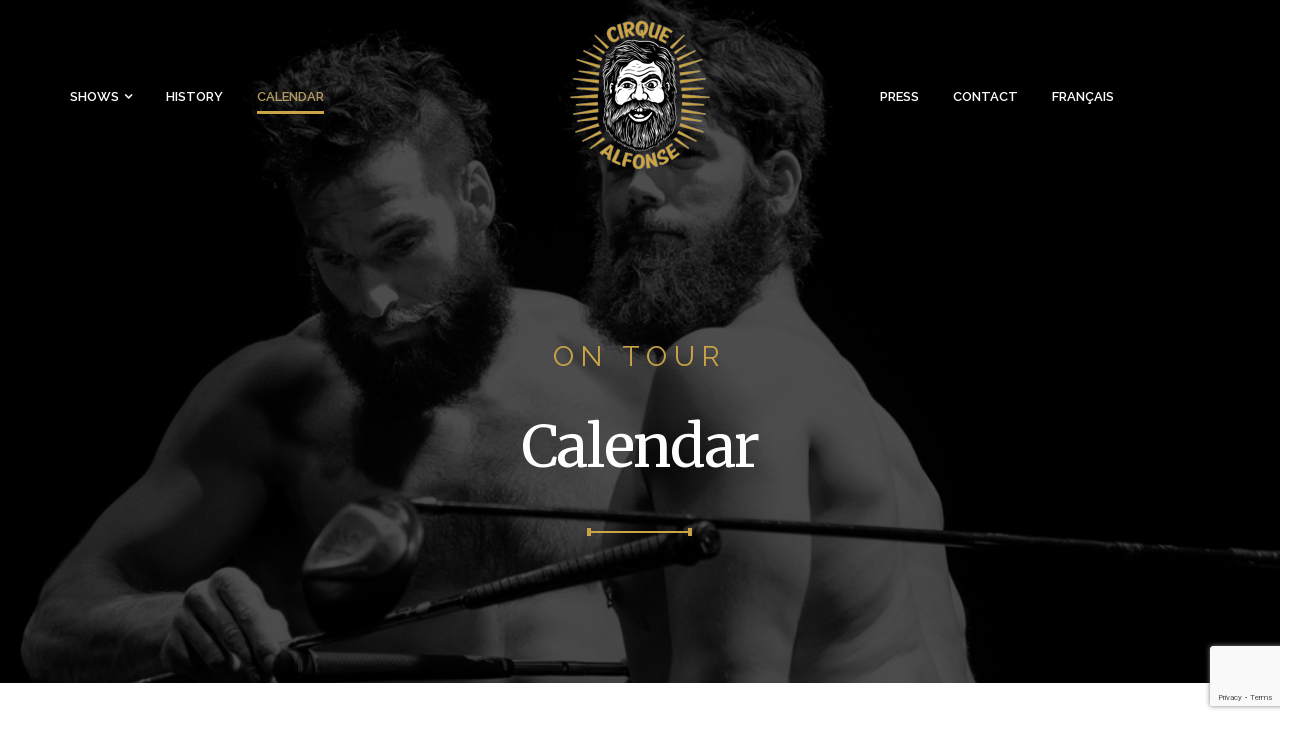

--- FILE ---
content_type: text/html; charset=UTF-8
request_url: https://cirquealfonse.com/en/representation/animalvaulx-en-velin/
body_size: 12703
content:
<!DOCTYPE html>
<html lang="en-CA">
<head>
<meta charset="UTF-8">
<meta name="viewport" content="width=device-width, initial-scale=1">
<title>Animal@Vaulx-en-Velin (FR) | Cirque Alfonse</title>
<link rel="profile" href="http://gmpg.org/xfn/11">
<link rel="pingback" href="https://cirquealfonse.com/xmlrpc.php">

<link rel='stylesheet' id='tec-variables-skeleton-css' href='https://cirquealfonse.com/wp-content/plugins/the-events-calendar/common/src/resources/css/variables-skeleton.min.css' type='text/css' media='all' />
<link rel='stylesheet' id='tribe-common-skeleton-style-css' href='https://cirquealfonse.com/wp-content/plugins/the-events-calendar/common/src/resources/css/common-skeleton.min.css' type='text/css' media='all' />
<link rel='stylesheet' id='tribe-events-views-v2-bootstrap-datepicker-styles-css' href='https://cirquealfonse.com/wp-content/plugins/the-events-calendar/vendor/bootstrap-datepicker/css/bootstrap-datepicker.standalone.min.css' type='text/css' media='all' />
<link rel='stylesheet' id='tribe-tooltipster-css-css' href='https://cirquealfonse.com/wp-content/plugins/the-events-calendar/common/vendor/tooltipster/tooltipster.bundle.min.css' type='text/css' media='all' />
<link rel='stylesheet' id='tribe-events-views-v2-skeleton-css' href='https://cirquealfonse.com/wp-content/plugins/the-events-calendar/src/resources/css/views-skeleton.min.css' type='text/css' media='all' />
<link rel='stylesheet' id='tribe-events-views-v2-print-css' href='https://cirquealfonse.com/wp-content/plugins/the-events-calendar/src/resources/css/views-print.min.css' type='text/css' media='print' />
<link rel='stylesheet' id='tec-variables-full-css' href='https://cirquealfonse.com/wp-content/plugins/the-events-calendar/common/src/resources/css/variables-full.min.css' type='text/css' media='all' />
<link rel='stylesheet' id='tribe-common-full-style-css' href='https://cirquealfonse.com/wp-content/plugins/the-events-calendar/common/src/resources/css/common-full.min.css' type='text/css' media='all' />
<link rel='stylesheet' id='tribe-events-views-v2-full-css' href='https://cirquealfonse.com/wp-content/plugins/the-events-calendar/src/resources/css/views-full.min.css' type='text/css' media='all' />
<meta name='robots' content='index, follow, max-image-preview:large, max-snippet:-1, max-video-preview:-1' />
<link rel="alternate" hreflang="en-ca" href="https://cirquealfonse.com/en/representation/animalvaulx-en-velin/" />
<link rel="alternate" hreflang="fr-ca" href="https://cirquealfonse.com/representation/animalvaulx-en-velin/" />
<link rel="alternate" hreflang="x-default" href="https://cirquealfonse.com/representation/animalvaulx-en-velin/" />

	<!-- This site is optimized with the Yoast SEO plugin v21.5 - https://yoast.com/wordpress/plugins/seo/ -->
	<link rel="canonical" href="https://cirquealfonse.com/en/representation/animalvaulx-en-velin/" />
	<meta property="og:locale" content="en_US" />
	<meta property="og:type" content="article" />
	<meta property="og:title" content="Animal@Vaulx-en-Velin (FR) | Cirque Alfonse" />
	<meta property="og:url" content="https://cirquealfonse.com/en/representation/animalvaulx-en-velin/" />
	<meta property="og:site_name" content="Cirque Alfonse" />
	<meta property="article:publisher" content="https://www.facebook.com/cirque.alfonse" />
	<meta property="article:modified_time" content="2023-11-04T15:27:02+00:00" />
	<meta property="og:image" content="https://cirquealfonse.com/wp-content/uploads/2015/03/facebook.jpg" />
	<meta property="og:image:width" content="1200" />
	<meta property="og:image:height" content="630" />
	<meta property="og:image:type" content="image/jpeg" />
	<meta name="twitter:card" content="summary_large_image" />
	<meta name="twitter:site" content="@cirquealfonse" />
	<script type="application/ld+json" class="yoast-schema-graph">{"@context":"https://schema.org","@graph":[{"@type":"WebPage","@id":"https://cirquealfonse.com/en/representation/animalvaulx-en-velin/","url":"https://cirquealfonse.com/en/representation/animalvaulx-en-velin/","name":"Animal@Vaulx-en-Velin (FR) | Cirque Alfonse","isPartOf":{"@id":"https://cirquealfonse.com/en/#website"},"datePublished":"2023-11-04T15:23:02+00:00","dateModified":"2023-11-04T15:27:02+00:00","breadcrumb":{"@id":"https://cirquealfonse.com/en/representation/animalvaulx-en-velin/#breadcrumb"},"inLanguage":"en-CA","potentialAction":[{"@type":"ReadAction","target":["https://cirquealfonse.com/en/representation/animalvaulx-en-velin/"]}]},{"@type":"BreadcrumbList","@id":"https://cirquealfonse.com/en/representation/animalvaulx-en-velin/#breadcrumb","itemListElement":[{"@type":"ListItem","position":1,"name":"Accueil","item":"https://cirquealfonse.com/en/"},{"@type":"ListItem","position":2,"name":"Events","item":"https://cirquealfonse.com/en/calendrier/"},{"@type":"ListItem","position":3,"name":"Animal@Vaulx-en-Velin (FR)"}]},{"@type":"WebSite","@id":"https://cirquealfonse.com/en/#website","url":"https://cirquealfonse.com/en/","name":"Cirque Alfonse","description":"Just another WordPress site","potentialAction":[{"@type":"SearchAction","target":{"@type":"EntryPoint","urlTemplate":"https://cirquealfonse.com/en/?s={search_term_string}"},"query-input":"required name=search_term_string"}],"inLanguage":"en-CA"},{"@type":"Event","name":"Animal@Vaulx-en-Velin (FR)","description":"","url":"https://cirquealfonse.com/en/representation/animalvaulx-en-velin/","eventAttendanceMode":"https://schema.org/OfflineEventAttendanceMode","eventStatus":"https://schema.org/EventScheduled","startDate":"2023-11-21T20:00:00+01:00","endDate":"2023-11-21T20:00:00+01:00","location":{"@type":"Place","name":"Centre Charlie Chaplin","description":"","url":"","address":{"@type":"PostalAddress","streetAddress":"place de la Nation","addressLocality":"Vaulx-en-Velin","postalCode":"69518","addressCountry":"France"},"telephone":"","sameAs":""},"@id":"https://cirquealfonse.com/en/representation/animalvaulx-en-velin/#event","mainEntityOfPage":{"@id":"https://cirquealfonse.com/en/representation/animalvaulx-en-velin/"}}]}</script>
	<!-- / Yoast SEO plugin. -->


<link rel='dns-prefetch' href='//maps.googleapis.com' />
<link rel='dns-prefetch' href='//fonts.googleapis.com' />
<link rel="alternate" type="application/rss+xml" title="Cirque Alfonse &raquo; Feed" href="https://cirquealfonse.com/en/feed/" />
<link rel="alternate" type="text/calendar" title="Cirque Alfonse &raquo; iCal Feed" href="https://cirquealfonse.com/en/calendrier/?ical=1" />
		<!-- This site uses the Google Analytics by MonsterInsights plugin v9.11.0 - Using Analytics tracking - https://www.monsterinsights.com/ -->
		<!-- Note: MonsterInsights is not currently configured on this site. The site owner needs to authenticate with Google Analytics in the MonsterInsights settings panel. -->
					<!-- No tracking code set -->
				<!-- / Google Analytics by MonsterInsights -->
		<script type="text/javascript">
window._wpemojiSettings = {"baseUrl":"https:\/\/s.w.org\/images\/core\/emoji\/14.0.0\/72x72\/","ext":".png","svgUrl":"https:\/\/s.w.org\/images\/core\/emoji\/14.0.0\/svg\/","svgExt":".svg","source":{"concatemoji":"https:\/\/cirquealfonse.com\/wp-includes\/js\/wp-emoji-release.min.js"}};
/*! This file is auto-generated */
!function(i,n){var o,s,e;function c(e){try{var t={supportTests:e,timestamp:(new Date).valueOf()};sessionStorage.setItem(o,JSON.stringify(t))}catch(e){}}function p(e,t,n){e.clearRect(0,0,e.canvas.width,e.canvas.height),e.fillText(t,0,0);var t=new Uint32Array(e.getImageData(0,0,e.canvas.width,e.canvas.height).data),r=(e.clearRect(0,0,e.canvas.width,e.canvas.height),e.fillText(n,0,0),new Uint32Array(e.getImageData(0,0,e.canvas.width,e.canvas.height).data));return t.every(function(e,t){return e===r[t]})}function u(e,t,n){switch(t){case"flag":return n(e,"\ud83c\udff3\ufe0f\u200d\u26a7\ufe0f","\ud83c\udff3\ufe0f\u200b\u26a7\ufe0f")?!1:!n(e,"\ud83c\uddfa\ud83c\uddf3","\ud83c\uddfa\u200b\ud83c\uddf3")&&!n(e,"\ud83c\udff4\udb40\udc67\udb40\udc62\udb40\udc65\udb40\udc6e\udb40\udc67\udb40\udc7f","\ud83c\udff4\u200b\udb40\udc67\u200b\udb40\udc62\u200b\udb40\udc65\u200b\udb40\udc6e\u200b\udb40\udc67\u200b\udb40\udc7f");case"emoji":return!n(e,"\ud83e\udef1\ud83c\udffb\u200d\ud83e\udef2\ud83c\udfff","\ud83e\udef1\ud83c\udffb\u200b\ud83e\udef2\ud83c\udfff")}return!1}function f(e,t,n){var r="undefined"!=typeof WorkerGlobalScope&&self instanceof WorkerGlobalScope?new OffscreenCanvas(300,150):i.createElement("canvas"),a=r.getContext("2d",{willReadFrequently:!0}),o=(a.textBaseline="top",a.font="600 32px Arial",{});return e.forEach(function(e){o[e]=t(a,e,n)}),o}function t(e){var t=i.createElement("script");t.src=e,t.defer=!0,i.head.appendChild(t)}"undefined"!=typeof Promise&&(o="wpEmojiSettingsSupports",s=["flag","emoji"],n.supports={everything:!0,everythingExceptFlag:!0},e=new Promise(function(e){i.addEventListener("DOMContentLoaded",e,{once:!0})}),new Promise(function(t){var n=function(){try{var e=JSON.parse(sessionStorage.getItem(o));if("object"==typeof e&&"number"==typeof e.timestamp&&(new Date).valueOf()<e.timestamp+604800&&"object"==typeof e.supportTests)return e.supportTests}catch(e){}return null}();if(!n){if("undefined"!=typeof Worker&&"undefined"!=typeof OffscreenCanvas&&"undefined"!=typeof URL&&URL.createObjectURL&&"undefined"!=typeof Blob)try{var e="postMessage("+f.toString()+"("+[JSON.stringify(s),u.toString(),p.toString()].join(",")+"));",r=new Blob([e],{type:"text/javascript"}),a=new Worker(URL.createObjectURL(r),{name:"wpTestEmojiSupports"});return void(a.onmessage=function(e){c(n=e.data),a.terminate(),t(n)})}catch(e){}c(n=f(s,u,p))}t(n)}).then(function(e){for(var t in e)n.supports[t]=e[t],n.supports.everything=n.supports.everything&&n.supports[t],"flag"!==t&&(n.supports.everythingExceptFlag=n.supports.everythingExceptFlag&&n.supports[t]);n.supports.everythingExceptFlag=n.supports.everythingExceptFlag&&!n.supports.flag,n.DOMReady=!1,n.readyCallback=function(){n.DOMReady=!0}}).then(function(){return e}).then(function(){var e;n.supports.everything||(n.readyCallback(),(e=n.source||{}).concatemoji?t(e.concatemoji):e.wpemoji&&e.twemoji&&(t(e.twemoji),t(e.wpemoji)))}))}((window,document),window._wpemojiSettings);
</script>
<style type="text/css">
img.wp-smiley,
img.emoji {
	display: inline !important;
	border: none !important;
	box-shadow: none !important;
	height: 1em !important;
	width: 1em !important;
	margin: 0 0.07em !important;
	vertical-align: -0.1em !important;
	background: none !important;
	padding: 0 !important;
}
</style>
	<link rel='stylesheet' id='main-css' href='https://cirquealfonse.com/wp-content/themes/smart-food-child/style.css' type='text/css' media='all' />
<style id='main-inline-css' type='text/css'>
body, #overlay-content h1, #subheader-static h1, h3.subheader, .block-with-image .container h3 {font-family: 'Merriweather', Helvetica Neue, Helvetica, Arial, sans-serif !important;}h1, h2, h3, h4, h5, h6, header nav, .widget input, #footer-nav ul li, .widget-a-button, textarea, .comment-form-row input, #submit, .social-bar, .btn-ghost, .paragraph-highlight, #header-dropin, .tdp-tabs ul.ui-tabs-nav li a, .caption a.button, #mobile-nav, #static-image-section .title-1, #static-image-section .title-4 {font-family: 'Raleway', Helvetica Neue, Helvetica, Arial, sans-serif !important;}
#page-header-overlay {background:#000; opacity:0.7}

        .post-title a,
        .intro-meta strong,
        .intro-meta .intro-meta-day,
        .link-container a:hover,
        .quote-container .the-quote:before,
        .quote-container .the-quote:after,
        .comment-form-row input,
        #author-info .author-bio h4,
        #footer-minimal .footer-contact-details span,
        #footer-nav ul li a,
        #footer-widgets-area input[type="button"]:hover,
        #footer-widgets-area input[type="reset"]:hover,
        #footer-widgets-area input[type="submit"]:hover,
        #footer-widgets-area .widget-a-button:hover,
        #footer-widgets-area #tribe-bar-form2 .tribe-bar-submit input[type=submit]:hover,
        #tribe-bar-form2 .tribe-bar-submit #footer-widgets-area input[type=submit]:hover,
        #footer-widgets-area .tagcloud a:hover,
        #footer-widgets-area .tdp-social-icons a:hover,
        #booking-area label {color:#21201e;}
        .tdp-commentlist li .comment-reply a:hover,
        .wp-pagenavi span:hover, .wp-pagenavi a:hover,
        #footer-widgets,
        #booking-about,
        #booking-widgets-area .tdp-find-us .widget-a-button:hover,
        #booking-widgets-area .tdp-find-us #tribe-bar-form2 .tribe-bar-submit input[type=submit]:hover,
        #tribe-bar-form2 .tribe-bar-submit #booking-widgets-area .tdp-find-us input[type=submit]:hover {background-color:#21201e;}.tdp-commentlist li .comment-reply a:hover, .wp-pagenavi span:hover, .wp-pagenavi a:hover {border-color:#21201e;}
        .sf-menu li.current-menu-item > a,
        .sf-menu .sub-menu a:hover,
        body.page-header-transparent #nav-main a:hover,
        #overlay-content h2,
        #subheader-static h2,
        .breadcrumb-trail a,
        #page-content a:not(.tribe-events-button),
        h4.title-highlight,
        body.archive.tax-tribe_events_cat .tribe-events-month-event-title a, body.archive.tax-tribe_events_cat .tribe-events-page-title a,
        body.archive.tax-tribe_events_cat #tribe-events-content .tribe-events-tooltip h4, body.archive.tax-tribe_events_cat #tribe_events_filters_wrapper .tribe_events_slider_val, body.archive.tax-tribe_events_cat .single-tribe_events a.tribe-events-gcal, body.archive.tax-tribe_events_cat .single-tribe_events a.tribe-events-ical,
        .caption h2,
        .post-title a:hover,
        article.format-quote .quote-author,
        .tdp-toggle .tdp-toggle-trigger.active, .tdp-toggle .tdp-toggle-trigger.active:hover,
        .tdp-toggle .tdp-toggle-trigger.active:after, .tdp-toggle .tdp-toggle-trigger.active:hover:after,
        .tdp_dropcap,
        .tdp-list.circle ol li:before, .tdp-list.circle ul li:before,
        .tdp_font_elegant_holder.q_icon_shortcode:hover, .tdp_font_awsome_icon_holder.q_icon_shortcode:hover,
        .food-section-side-image a,
        .menu-section .content .column .menu h2,
        .simple-menu-item .menu_price,
        .menu-box .menu-box-border .restaurant,
        footer a,
        #footer-nav ul li a:hover,
        .copyright-container ul a {color:#cba447 !important;}
        #nprogress .bar,
        #title-separator,
        #to-top,
        body.archive.tax-tribe_events_cat #tribe-events .tribe-events-button, body.archive.tax-tribe_events_cat #tribe-events .tribe-events-button:hover, body.archive.tax-tribe_events_cat #tribe_events_filters_wrapper input[type=submit], body.archive.tax-tribe_events_cat .tribe-events-button, body.archive.tax-tribe_events_cat .tribe-events-button.tribe-active:hover, body.archive.tax-tribe_events_cat .tribe-events-button.tribe-inactive, body.archive.tax-tribe_events_cat .tribe-events-button:hover, body.archive.tax-tribe_events_cat .tribe-events-calendar td.tribe-events-present div[id*=tribe-events-daynum-], body.archive.tax-tribe_events_cat .tribe-events-calendar td.tribe-events-present div[id*=tribe-events-daynum-] > a,
        #tribe-events .tribe-events-button, #tribe-events .tribe-events-button:hover, #tribe_events_filters_wrapper input[type=submit], .tribe-events-button, .tribe-events-button.tribe-active:hover, .tribe-events-button.tribe-inactive, .tribe-events-button:hover, .tribe-events-calendar td.tribe-events-present div[id*=tribe-events-daynum-], .tribe-events-calendar td.tribe-events-present div[id*=tribe-events-daynum-] > a,
        .tdp-social-icons ul li a:hover,
        .link-container .link-wrapper:hover,
        .tdp-button.accent-color-2,
        .tdp_progress_bar .progress_content,
        .tdp-accordion h3.tdp-accordion-trigger.ui-state-active,
        .tdp_dropcap.circle, .tdp_dropcap.square {background-color:#cba447 !important;}
        #nprogress .spinner-icon,
        .sf-menu > li:hover, .sf-menu > li.current-menu-item,
        #title-separator:before,
        #title-separator:after,
        .tdp_font_awsome_icon_square:hover, .tdp_font_awsome_icon_circle:hover, .tdp_font_elegant_holder.circle:hover, .tdp_font_elegant_holder.square:hover, .tdp_font_elegant_holder.circle:hover, .tdp_font_awsome_icon_circle:hover {border-color:#cba447 !important;}#subheader-static {background-color:#969696 !important;}#808080
        h3.subheader,
        .cover_boxes ul li .box .box_content,
        .tdp_team .tdp_team_description,
        .tdp-tabs .tab-content,
        .block-with-image .container h3,
        .simple-menu-item .menu-item-excerpt {color:#9d9d9d !important;}
        .menu-section .content .column .menu .item span {background-color:#9d9d9d !important;}
        .menu-section .content .column .menu h2,
        .menu-section .content .column .menu .item {border-color:#9d9d9d !important;}
        .section_c1,
        .copyright-container {background-color:#2e2d2a !important;}.section_c2{background-color:#50463f !important;}
        input[type="email"],
        input[type="number"],
        input[type="password"],
        input[type="search"],
        input[type="tel"],
        input[type="text"],
        input[type="url"],
        input[type="color"],
        input[type="date"],
        input[type="datetime"],
        input[type="datetime-local"],
        input[type="month"],
        input[type="time"],
        input[type="week"],
        textarea {border-color:#CACACA !important; color:#999999 !important;}
</style>
<link rel='stylesheet' id='tdp-font-awesome-css' href='https://cirquealfonse.com/wp-content/themes/smart-food/assets/css/font-awesome.min.css' type='text/css' media='all' />
<link rel='stylesheet' id='tribe-events-v2-single-skeleton-css' href='https://cirquealfonse.com/wp-content/plugins/the-events-calendar/src/resources/css/tribe-events-single-skeleton.min.css' type='text/css' media='all' />
<link rel='stylesheet' id='tribe-events-v2-single-skeleton-full-css' href='https://cirquealfonse.com/wp-content/plugins/the-events-calendar/src/resources/css/tribe-events-single-full.min.css' type='text/css' media='all' />
<link rel='stylesheet' id='wp-block-library-css' href='https://cirquealfonse.com/wp-includes/css/dist/block-library/style.min.css' type='text/css' media='all' />
<style id='classic-theme-styles-inline-css' type='text/css'>
/*! This file is auto-generated */
.wp-block-button__link{color:#fff;background-color:#32373c;border-radius:9999px;box-shadow:none;text-decoration:none;padding:calc(.667em + 2px) calc(1.333em + 2px);font-size:1.125em}.wp-block-file__button{background:#32373c;color:#fff;text-decoration:none}
</style>
<style id='global-styles-inline-css' type='text/css'>
body{--wp--preset--color--black: #000000;--wp--preset--color--cyan-bluish-gray: #abb8c3;--wp--preset--color--white: #ffffff;--wp--preset--color--pale-pink: #f78da7;--wp--preset--color--vivid-red: #cf2e2e;--wp--preset--color--luminous-vivid-orange: #ff6900;--wp--preset--color--luminous-vivid-amber: #fcb900;--wp--preset--color--light-green-cyan: #7bdcb5;--wp--preset--color--vivid-green-cyan: #00d084;--wp--preset--color--pale-cyan-blue: #8ed1fc;--wp--preset--color--vivid-cyan-blue: #0693e3;--wp--preset--color--vivid-purple: #9b51e0;--wp--preset--gradient--vivid-cyan-blue-to-vivid-purple: linear-gradient(135deg,rgba(6,147,227,1) 0%,rgb(155,81,224) 100%);--wp--preset--gradient--light-green-cyan-to-vivid-green-cyan: linear-gradient(135deg,rgb(122,220,180) 0%,rgb(0,208,130) 100%);--wp--preset--gradient--luminous-vivid-amber-to-luminous-vivid-orange: linear-gradient(135deg,rgba(252,185,0,1) 0%,rgba(255,105,0,1) 100%);--wp--preset--gradient--luminous-vivid-orange-to-vivid-red: linear-gradient(135deg,rgba(255,105,0,1) 0%,rgb(207,46,46) 100%);--wp--preset--gradient--very-light-gray-to-cyan-bluish-gray: linear-gradient(135deg,rgb(238,238,238) 0%,rgb(169,184,195) 100%);--wp--preset--gradient--cool-to-warm-spectrum: linear-gradient(135deg,rgb(74,234,220) 0%,rgb(151,120,209) 20%,rgb(207,42,186) 40%,rgb(238,44,130) 60%,rgb(251,105,98) 80%,rgb(254,248,76) 100%);--wp--preset--gradient--blush-light-purple: linear-gradient(135deg,rgb(255,206,236) 0%,rgb(152,150,240) 100%);--wp--preset--gradient--blush-bordeaux: linear-gradient(135deg,rgb(254,205,165) 0%,rgb(254,45,45) 50%,rgb(107,0,62) 100%);--wp--preset--gradient--luminous-dusk: linear-gradient(135deg,rgb(255,203,112) 0%,rgb(199,81,192) 50%,rgb(65,88,208) 100%);--wp--preset--gradient--pale-ocean: linear-gradient(135deg,rgb(255,245,203) 0%,rgb(182,227,212) 50%,rgb(51,167,181) 100%);--wp--preset--gradient--electric-grass: linear-gradient(135deg,rgb(202,248,128) 0%,rgb(113,206,126) 100%);--wp--preset--gradient--midnight: linear-gradient(135deg,rgb(2,3,129) 0%,rgb(40,116,252) 100%);--wp--preset--font-size--small: 13px;--wp--preset--font-size--medium: 20px;--wp--preset--font-size--large: 36px;--wp--preset--font-size--x-large: 42px;--wp--preset--spacing--20: 0.44rem;--wp--preset--spacing--30: 0.67rem;--wp--preset--spacing--40: 1rem;--wp--preset--spacing--50: 1.5rem;--wp--preset--spacing--60: 2.25rem;--wp--preset--spacing--70: 3.38rem;--wp--preset--spacing--80: 5.06rem;--wp--preset--shadow--natural: 6px 6px 9px rgba(0, 0, 0, 0.2);--wp--preset--shadow--deep: 12px 12px 50px rgba(0, 0, 0, 0.4);--wp--preset--shadow--sharp: 6px 6px 0px rgba(0, 0, 0, 0.2);--wp--preset--shadow--outlined: 6px 6px 0px -3px rgba(255, 255, 255, 1), 6px 6px rgba(0, 0, 0, 1);--wp--preset--shadow--crisp: 6px 6px 0px rgba(0, 0, 0, 1);}:where(.is-layout-flex){gap: 0.5em;}:where(.is-layout-grid){gap: 0.5em;}body .is-layout-flow > .alignleft{float: left;margin-inline-start: 0;margin-inline-end: 2em;}body .is-layout-flow > .alignright{float: right;margin-inline-start: 2em;margin-inline-end: 0;}body .is-layout-flow > .aligncenter{margin-left: auto !important;margin-right: auto !important;}body .is-layout-constrained > .alignleft{float: left;margin-inline-start: 0;margin-inline-end: 2em;}body .is-layout-constrained > .alignright{float: right;margin-inline-start: 2em;margin-inline-end: 0;}body .is-layout-constrained > .aligncenter{margin-left: auto !important;margin-right: auto !important;}body .is-layout-constrained > :where(:not(.alignleft):not(.alignright):not(.alignfull)){max-width: var(--wp--style--global--content-size);margin-left: auto !important;margin-right: auto !important;}body .is-layout-constrained > .alignwide{max-width: var(--wp--style--global--wide-size);}body .is-layout-flex{display: flex;}body .is-layout-flex{flex-wrap: wrap;align-items: center;}body .is-layout-flex > *{margin: 0;}body .is-layout-grid{display: grid;}body .is-layout-grid > *{margin: 0;}:where(.wp-block-columns.is-layout-flex){gap: 2em;}:where(.wp-block-columns.is-layout-grid){gap: 2em;}:where(.wp-block-post-template.is-layout-flex){gap: 1.25em;}:where(.wp-block-post-template.is-layout-grid){gap: 1.25em;}.has-black-color{color: var(--wp--preset--color--black) !important;}.has-cyan-bluish-gray-color{color: var(--wp--preset--color--cyan-bluish-gray) !important;}.has-white-color{color: var(--wp--preset--color--white) !important;}.has-pale-pink-color{color: var(--wp--preset--color--pale-pink) !important;}.has-vivid-red-color{color: var(--wp--preset--color--vivid-red) !important;}.has-luminous-vivid-orange-color{color: var(--wp--preset--color--luminous-vivid-orange) !important;}.has-luminous-vivid-amber-color{color: var(--wp--preset--color--luminous-vivid-amber) !important;}.has-light-green-cyan-color{color: var(--wp--preset--color--light-green-cyan) !important;}.has-vivid-green-cyan-color{color: var(--wp--preset--color--vivid-green-cyan) !important;}.has-pale-cyan-blue-color{color: var(--wp--preset--color--pale-cyan-blue) !important;}.has-vivid-cyan-blue-color{color: var(--wp--preset--color--vivid-cyan-blue) !important;}.has-vivid-purple-color{color: var(--wp--preset--color--vivid-purple) !important;}.has-black-background-color{background-color: var(--wp--preset--color--black) !important;}.has-cyan-bluish-gray-background-color{background-color: var(--wp--preset--color--cyan-bluish-gray) !important;}.has-white-background-color{background-color: var(--wp--preset--color--white) !important;}.has-pale-pink-background-color{background-color: var(--wp--preset--color--pale-pink) !important;}.has-vivid-red-background-color{background-color: var(--wp--preset--color--vivid-red) !important;}.has-luminous-vivid-orange-background-color{background-color: var(--wp--preset--color--luminous-vivid-orange) !important;}.has-luminous-vivid-amber-background-color{background-color: var(--wp--preset--color--luminous-vivid-amber) !important;}.has-light-green-cyan-background-color{background-color: var(--wp--preset--color--light-green-cyan) !important;}.has-vivid-green-cyan-background-color{background-color: var(--wp--preset--color--vivid-green-cyan) !important;}.has-pale-cyan-blue-background-color{background-color: var(--wp--preset--color--pale-cyan-blue) !important;}.has-vivid-cyan-blue-background-color{background-color: var(--wp--preset--color--vivid-cyan-blue) !important;}.has-vivid-purple-background-color{background-color: var(--wp--preset--color--vivid-purple) !important;}.has-black-border-color{border-color: var(--wp--preset--color--black) !important;}.has-cyan-bluish-gray-border-color{border-color: var(--wp--preset--color--cyan-bluish-gray) !important;}.has-white-border-color{border-color: var(--wp--preset--color--white) !important;}.has-pale-pink-border-color{border-color: var(--wp--preset--color--pale-pink) !important;}.has-vivid-red-border-color{border-color: var(--wp--preset--color--vivid-red) !important;}.has-luminous-vivid-orange-border-color{border-color: var(--wp--preset--color--luminous-vivid-orange) !important;}.has-luminous-vivid-amber-border-color{border-color: var(--wp--preset--color--luminous-vivid-amber) !important;}.has-light-green-cyan-border-color{border-color: var(--wp--preset--color--light-green-cyan) !important;}.has-vivid-green-cyan-border-color{border-color: var(--wp--preset--color--vivid-green-cyan) !important;}.has-pale-cyan-blue-border-color{border-color: var(--wp--preset--color--pale-cyan-blue) !important;}.has-vivid-cyan-blue-border-color{border-color: var(--wp--preset--color--vivid-cyan-blue) !important;}.has-vivid-purple-border-color{border-color: var(--wp--preset--color--vivid-purple) !important;}.has-vivid-cyan-blue-to-vivid-purple-gradient-background{background: var(--wp--preset--gradient--vivid-cyan-blue-to-vivid-purple) !important;}.has-light-green-cyan-to-vivid-green-cyan-gradient-background{background: var(--wp--preset--gradient--light-green-cyan-to-vivid-green-cyan) !important;}.has-luminous-vivid-amber-to-luminous-vivid-orange-gradient-background{background: var(--wp--preset--gradient--luminous-vivid-amber-to-luminous-vivid-orange) !important;}.has-luminous-vivid-orange-to-vivid-red-gradient-background{background: var(--wp--preset--gradient--luminous-vivid-orange-to-vivid-red) !important;}.has-very-light-gray-to-cyan-bluish-gray-gradient-background{background: var(--wp--preset--gradient--very-light-gray-to-cyan-bluish-gray) !important;}.has-cool-to-warm-spectrum-gradient-background{background: var(--wp--preset--gradient--cool-to-warm-spectrum) !important;}.has-blush-light-purple-gradient-background{background: var(--wp--preset--gradient--blush-light-purple) !important;}.has-blush-bordeaux-gradient-background{background: var(--wp--preset--gradient--blush-bordeaux) !important;}.has-luminous-dusk-gradient-background{background: var(--wp--preset--gradient--luminous-dusk) !important;}.has-pale-ocean-gradient-background{background: var(--wp--preset--gradient--pale-ocean) !important;}.has-electric-grass-gradient-background{background: var(--wp--preset--gradient--electric-grass) !important;}.has-midnight-gradient-background{background: var(--wp--preset--gradient--midnight) !important;}.has-small-font-size{font-size: var(--wp--preset--font-size--small) !important;}.has-medium-font-size{font-size: var(--wp--preset--font-size--medium) !important;}.has-large-font-size{font-size: var(--wp--preset--font-size--large) !important;}.has-x-large-font-size{font-size: var(--wp--preset--font-size--x-large) !important;}
.wp-block-navigation a:where(:not(.wp-element-button)){color: inherit;}
:where(.wp-block-post-template.is-layout-flex){gap: 1.25em;}:where(.wp-block-post-template.is-layout-grid){gap: 1.25em;}
:where(.wp-block-columns.is-layout-flex){gap: 2em;}:where(.wp-block-columns.is-layout-grid){gap: 2em;}
.wp-block-pullquote{font-size: 1.5em;line-height: 1.6;}
</style>
<link rel='stylesheet' id='contact-form-7-css' href='https://cirquealfonse.com/wp-content/plugins/contact-form-7/includes/css/styles.css' type='text/css' media='all' />
<link rel='stylesheet' id='parent-style-css' href='https://cirquealfonse.com/wp-content/themes/smart-food/style.css' type='text/css' media='all' />
<link rel='stylesheet' id='child-style-css' href='https://cirquealfonse.com/wp-content/themes/smart-food-child/style.css' type='text/css' media='all' />
<link rel='stylesheet' id='tdp-main-font-css' href='https://fonts.googleapis.com/css?family=Merriweather%3A400%2C700' type='text/css' media='all' />
<link rel='stylesheet' id='tdp-headings-font-css' href='https://fonts.googleapis.com/css?family=Raleway%3A400%2C600%2C700' type='text/css' media='all' />
<script type='text/javascript' src='https://cirquealfonse.com/wp-includes/js/jquery/jquery.min.js' id='jquery-core-js'></script>
<script type='text/javascript' src='https://cirquealfonse.com/wp-includes/js/jquery/jquery-migrate.min.js' id='jquery-migrate-js'></script>
<script type='text/javascript' src='https://cirquealfonse.com/wp-content/plugins/the-events-calendar/common/src/resources/js/tribe-common.min.js' id='tribe-common-js'></script>
<script type='text/javascript' src='https://cirquealfonse.com/wp-content/plugins/the-events-calendar/src/resources/js/views/breakpoints.min.js' id='tribe-events-views-v2-breakpoints-js'></script>
<script type='text/javascript' src='https://cirquealfonse.com/wp-content/plugins/sitepress-multilingual-cms/templates/language-switchers/legacy-dropdown/script.min.js' id='wpml-legacy-dropdown-0-js'></script>
<link rel="https://api.w.org/" href="https://cirquealfonse.com/en/wp-json/" /><link rel="alternate" type="application/json" href="https://cirquealfonse.com/en/wp-json/wp/v2/tribe_events/3849" /><link rel="EditURI" type="application/rsd+xml" title="RSD" href="https://cirquealfonse.com/xmlrpc.php?rsd" />

<link rel='shortlink' href='https://cirquealfonse.com/en/?p=3849' />
<link rel="alternate" type="application/json+oembed" href="https://cirquealfonse.com/en/wp-json/oembed/1.0/embed?url=https%3A%2F%2Fcirquealfonse.com%2Fen%2Frepresentation%2Fanimalvaulx-en-velin%2F" />
<link rel="alternate" type="text/xml+oembed" href="https://cirquealfonse.com/en/wp-json/oembed/1.0/embed?url=https%3A%2F%2Fcirquealfonse.com%2Fen%2Frepresentation%2Fanimalvaulx-en-velin%2F&#038;format=xml" />
<meta name="generator" content="WPML ver:4.6.6 stt:1,4;" />
<meta name="tec-api-version" content="v1"><meta name="tec-api-origin" content="https://cirquealfonse.com/en/"><link rel="alternate" href="https://cirquealfonse.com/en/wp-json/tribe/events/v1/events/3849" /><!-- Favicon --><link rel="shortcut icon" href="https://cirquealfonse.com/wp-content/uploads/2015/03/favicon.ico" /><!-- Apple iPhone Icon --><link rel="apple-touch-icon-precomposed" href="https://cirquealfonse.com/wp-content/uploads/2015/03/apple-touch-icon-57x57.png" /><!-- Apple iPhone Retina Icon --><link rel="apple-touch-icon-precomposed" sizes="114x114" href="https://cirquealfonse.com/wp-content/uploads/2015/03/apple-touch-icon-114x114.png" /><!-- Apple iPhone Icon --><link rel="apple-touch-icon-precomposed" sizes="72x72" href="https://cirquealfonse.com/wp-content/uploads/2015/03/apple-touch-icon-72x72.png" />		<style type="text/css" id="wp-custom-css">
			#intro-wrap, #static-image-section {
    top: -192px;
}
.logo-tohu {
	margin: 40px auto;
}

.tribe-events .tribe-events-c-search__button {
    background-color: #cba447;
    color: #fff;
}
.tribe-events .tribe-events-c-search__button:hover {
    background-color: #14120e;
    color: #fff;
}



.tribe-events-c-subscribe-dropdown {
	display: none
}

.tribe-events-page-template #subheader-static {
	display: none;
}

.tribe-events .datepicker .day.active, .tribe-events .datepicker .day.active.focused, .tribe-events .datepicker .day.active:focus, .tribe-events .datepicker .day.active:hover, .tribe-events .datepicker .month.active, .tribe-events .datepicker .month.active.focused, .tribe-events .datepicker .month.active:focus, .tribe-events .datepicker .month.active:hover, .tribe-events .datepicker .year.active, .tribe-events .datepicker .year.active.focused, .tribe-events .datepicker .year.active:focus, .tribe-events .datepicker .year.active:hover {
    background: #cba447;
	color: #fff;
}

@media (min-width: 992px) {
  .row:has(> .col-md-4 > #site-logo) > .col-md-4 {
    flex: 0 0 auto; 
    max-width: none;    
  }
  .row:has(> .col-md-4 > #site-logo) > .col-md-4:nth-child(1) { width: 37% !important; }
  .row:has(> .col-md-4 > #site-logo) > .col-md-4:nth-child(2) { width: 26% !important; }
  .row:has(> .col-md-4 > #site-logo) > .col-md-4:nth-child(3) { width: 37% !important; }
}		</style>
		</head>

<body class="tribe_events-template-default single single-tribe_events postid-3849 tribe-events-page-template tribe-no-js tribe-filter-live  chrome page-header-transparent page-header-image events-single tribe-events-style-full tribe-events-style-theme" dir="ltr" itemscope="itemscope" itemtype="http://schema.org/WebPage">

<!-- Header -->
<div class="row">
<div id="mobile-nav" class="display-mobile">
	<div class="trigger-mobile-wrapper">
		<a href="#" class="display-menu">Menu<i class="fa fa-list"></i></a>
	</div>
	<nav class="mainMenu menu-hidden" id="responsive-menu">
    	<ul id="js-menu" class="menu"><li id="menu-item-347" class="menu-item menu-item-type-post_type menu-item-object-page menu-item-has-children menu-item-347"><a href="https://cirquealfonse.com/en/shows/">Shows</a>
<ul class="sub-menu">
	<li id="menu-item-3383" class="menu-item menu-item-type-post_type menu-item-object-page menu-item-3383"><a href="https://cirquealfonse.com/en/shows/animal/">Animal</a></li>
	<li id="menu-item-2035" class="menu-item menu-item-type-post_type menu-item-object-page menu-item-2035"><a href="https://cirquealfonse.com/en/shows/tabarnak/">Tabarnak</a></li>
	<li id="menu-item-349" class="menu-item menu-item-type-post_type menu-item-object-page menu-item-349"><a href="https://cirquealfonse.com/en/shows/barbu/">BARBU</a></li>
	<li id="menu-item-348" class="menu-item menu-item-type-post_type menu-item-object-page menu-item-348"><a href="https://cirquealfonse.com/en/shows/timber/">Timber!</a></li>
	<li id="menu-item-4259" class="menu-item menu-item-type-post_type menu-item-object-page menu-item-4259"><a href="https://cirquealfonse.com/en/shows/la-noce/">La Noce</a></li>
</ul>
</li>
<li id="menu-item-346" class="menu-item menu-item-type-post_type menu-item-object-page menu-item-346"><a href="https://cirquealfonse.com/en/history/">History</a></li>
<li id="menu-item-350" class="menu-item menu-item-type-custom menu-item-object-custom current-menu-item current_page_item menu-item-350"><a href="https://cirquealfonse.com/en/calendrier/">Calendar</a></li>
</ul>    </nav>
</div><header id="header" role="banner" itemscope="itemscope" itemtype="http://schema.org/WPHeader">

	<div class="nav-main" id="nav-main">
		<div class="container">
			<div class="row">

				<div class="col-md-4 col-sm-12 col-xs-12 hide-mobile" id="left-menu-wrapper">
					
					<nav id="main" class="site-navigation primary-navigation" id="menu-primary" class="menu" role="navigation" aria-label="Primary Menu Menu" itemscope="itemscope" itemtype="http://schema.org/SiteNavigationElement">
						<ul id="menu-left_en" class="sf-menu"><li class="menu-item menu-item-type-post_type menu-item-object-page menu-item-has-children menu-item-347"><a href="https://cirquealfonse.com/en/shows/">Shows</a>
<ul class="sub-menu">
	<li class="menu-item menu-item-type-post_type menu-item-object-page menu-item-3383"><a href="https://cirquealfonse.com/en/shows/animal/">Animal</a></li>
	<li class="menu-item menu-item-type-post_type menu-item-object-page menu-item-2035"><a href="https://cirquealfonse.com/en/shows/tabarnak/">Tabarnak</a></li>
	<li class="menu-item menu-item-type-post_type menu-item-object-page menu-item-349"><a href="https://cirquealfonse.com/en/shows/barbu/">BARBU</a></li>
	<li class="menu-item menu-item-type-post_type menu-item-object-page menu-item-348"><a href="https://cirquealfonse.com/en/shows/timber/">Timber!</a></li>
	<li class="menu-item menu-item-type-post_type menu-item-object-page menu-item-4259"><a href="https://cirquealfonse.com/en/shows/la-noce/">La Noce</a></li>
</ul>
</li>
<li class="menu-item menu-item-type-post_type menu-item-object-page menu-item-346"><a href="https://cirquealfonse.com/en/history/">History</a></li>
<li class="menu-item menu-item-type-custom menu-item-object-custom current-menu-item current_page_item menu-item-350"><a href="https://cirquealfonse.com/en/calendrier/">Calendar</a></li>
</ul>					</nav>

				</div>

				<div class="col-md-4 col-sm-12 col-xs-12">
					<div class="site-logo" id="site-logo">
					<a href="https://cirquealfonse.com/en/"><img src="https://cirquealfonse.com/wp-content/uploads/2015/02/cirque-alfonse.png"/></a>					</div>
				</div>

				<div class="col-md-4 col-sm-12 col-xs-12 hide-mobile">
					
					<nav id="secondary" class="site-navigation secondary-navigation" id="menu-secondary" class="menu" role="navigation" aria-label="Secondary Menu Menu" itemscope="itemscope" itemtype="http://schema.org/SiteNavigationElement">
						<ul id="menu-right_en" class="sf-menu"><li id="menu-item-352" class="menu-item menu-item-type-post_type menu-item-object-page menu-item-352"><a href="https://cirquealfonse.com/en/press/">Press</a></li>
<li id="menu-item-351" class="menu-item menu-item-type-post_type menu-item-object-page menu-item-351"><a href="https://cirquealfonse.com/en/contact/">Contact</a></li>
<li class="menu-item custom-switcher"><a href="https://cirquealfonse.com/representation/animalvaulx-en-velin/">Français</a></li></ul>					</nav>

				</div>

				<div class="clearfix"></div>

			</div>
		</div>
	</div>

	<div id="subheader" data-img="https://cirquealfonse.com/wp-content/uploads/2015/02/barbu-02.jpg">
		<div id="page-header-overlay"></div>
		<div class="container" id="overlay-content">
			<div class="row clearfix">
				
					<h2>On tour</h2>
					<h1 class="entry-title month-title" itemprop="headline">Calendar</h1>

								<div id="title-separator"></div>
				<!-- Tribe Bar -->
							</div>
		</div>
	</div>
	
</header></div>
<!-- End Header -->
<div class="clearfix"></div>
<section id="tribe-events-pg-template" class="tribe-events-pg-template"><div class="tribe-events-before-html"></div><span class="tribe-events-ajax-loading"><img class="tribe-events-spinner-medium" src="https://cirquealfonse.com/wp-content/plugins/the-events-calendar/src/resources/images/tribe-loading.gif" alt="Loading Events" /></span>

<section id="blog-posts" class="col-md-9 col-sm-12 col-xs-12 column">

	<p class="tribe-events-back">
		<a href="https://cirquealfonse.com/en/calendrier/"> &laquo; All Events</a>
	</p>

	<!-- Notices -->
	
	<h4 class="tribe-events-single-event-title summary entry-title">Animal@Vaulx-en-Velin (FR)</h4>
	<div class="tribe-events-schedule updated published tribe-clearfix single-event-meta">
		<i class="fa fa-calendar"></i> <h3><span class="tribe-event-date-start">21 November, 2023 @ 8:00 pm</span></h3>			</div>

	<!-- Event header -->
	<div id="tribe-events-header"  data-title="Animal@Vaulx-en-Velin (FR) | Cirque Alfonse" data-viewtitle="Animal@Vaulx-en-Velin (FR)">
		<!-- Navigation -->
		<h3 class="tribe-events-visuallyhidden">Event Navigation</h3>
		<ul class="tribe-events-sub-nav">
			<li class="tribe-events-nav-previous"><a href="https://cirquealfonse.com/en/representation/animalvaulx-en-velin-fr/"><span>&laquo;</span> Animal@Vaulx-en-Velin (FR)</a></li>
			<li class="tribe-events-nav-next"><a href="https://cirquealfonse.com/en/representation/animalle-vesinet-fr/">Animal@Le Vesinet (FR) <span>&raquo;</span></a></li>
		</ul>
		<!-- .tribe-events-sub-nav -->
	</div>
	<!-- #tribe-events-header -->

			<div id="post-3849" class="post-3849 tribe_events type-tribe_events status-publish hentry">
			
			
			<!-- Event content -->
						<div class="tribe-events-single-event-description tribe-events-content entry-content description">
							</div>
			<!-- .tribe-events-single-event-description -->
			<div class="tribe-events tribe-common">
	<div class="tribe-events-c-subscribe-dropdown__container">
		<div class="tribe-events-c-subscribe-dropdown">
			<div class="tribe-common-c-btn-border tribe-events-c-subscribe-dropdown__button">
				<svg  class="tribe-common-c-svgicon tribe-common-c-svgicon--cal-export tribe-events-c-subscribe-dropdown__export-icon"  viewBox="0 0 23 17" xmlns="http://www.w3.org/2000/svg">
  <path fill-rule="evenodd" clip-rule="evenodd" d="M.128.896V16.13c0 .211.145.383.323.383h15.354c.179 0 .323-.172.323-.383V.896c0-.212-.144-.383-.323-.383H.451C.273.513.128.684.128.896Zm16 6.742h-.901V4.679H1.009v10.729h14.218v-3.336h.901V7.638ZM1.01 1.614h14.218v2.058H1.009V1.614Z" />
  <path d="M20.5 9.846H8.312M18.524 6.953l2.89 2.909-2.855 2.855" stroke-width="1.2" stroke-linecap="round" stroke-linejoin="round"/>
</svg>
				<button
					class="tribe-events-c-subscribe-dropdown__button-text"
					aria-expanded="false"
					aria-controls="tribe-events-subscribe-dropdown-content"
					aria-label=""
				>
					Add to calendar				</button>
				<svg  class="tribe-common-c-svgicon tribe-common-c-svgicon--caret-down tribe-events-c-subscribe-dropdown__button-icon"  viewBox="0 0 10 7" xmlns="http://www.w3.org/2000/svg" aria-hidden="true"><path fill-rule="evenodd" clip-rule="evenodd" d="M1.008.609L5 4.6 8.992.61l.958.958L5 6.517.05 1.566l.958-.958z" class="tribe-common-c-svgicon__svg-fill"/></svg>
			</div>
			<div id="tribe-events-subscribe-dropdown-content" class="tribe-events-c-subscribe-dropdown__content">
				<ul class="tribe-events-c-subscribe-dropdown__list">
											
<li class="tribe-events-c-subscribe-dropdown__list-item">
	<a
		href="https://www.google.com/calendar/event?action=TEMPLATE&#038;dates=20231121T200000/20231121T200000&#038;text=Animal%40Vaulx-en-Velin%20%28FR%29&#038;location=Centre%20Charlie%20Chaplin,%20place%20de%20la%20Nation,%20Vaulx-en-Velin,%2069518,%20France&#038;trp=false&#038;ctz=Europe/Paris&#038;sprop=website:https://cirquealfonse.com/en/"
		class="tribe-events-c-subscribe-dropdown__list-item-link"
		target="_blank"
		rel="noopener noreferrer nofollow noindex"
	>
		Google Calendar	</a>
</li>
											
<li class="tribe-events-c-subscribe-dropdown__list-item">
	<a
		href="webcal://cirquealfonse.com/en/representation/animalvaulx-en-velin/?ical=1"
		class="tribe-events-c-subscribe-dropdown__list-item-link"
		target="_blank"
		rel="noopener noreferrer nofollow noindex"
	>
		iCalendar	</a>
</li>
											
<li class="tribe-events-c-subscribe-dropdown__list-item">
	<a
		href="https://outlook.office.com/owa/?path=/calendar/action/compose&#038;rrv=addevent&#038;startdt=2023-11-21T20%3A00%3A00%2B01%3A00&#038;enddt=2023-11-21T20%3A00%3A00%2B01%3A00&#038;location=Centre%20Charlie%20Chaplin,%20place%20de%20la%20Nation,%20Vaulx-en-Velin,%2069518,%20France&#038;subject=Animal%40Vaulx-en-Velin%20%28FR%29&#038;body"
		class="tribe-events-c-subscribe-dropdown__list-item-link"
		target="_blank"
		rel="noopener noreferrer nofollow noindex"
	>
		Outlook 365	</a>
</li>
											
<li class="tribe-events-c-subscribe-dropdown__list-item">
	<a
		href="https://outlook.live.com/owa/?path=/calendar/action/compose&#038;rrv=addevent&#038;startdt=2023-11-21T20%3A00%3A00%2B01%3A00&#038;enddt=2023-11-21T20%3A00%3A00%2B01%3A00&#038;location=Centre%20Charlie%20Chaplin,%20place%20de%20la%20Nation,%20Vaulx-en-Velin,%2069518,%20France&#038;subject=Animal%40Vaulx-en-Velin%20%28FR%29&#038;body"
		class="tribe-events-c-subscribe-dropdown__list-item-link"
		target="_blank"
		rel="noopener noreferrer nofollow noindex"
	>
		Outlook Live	</a>
</li>
									</ul>
			</div>
		</div>
	</div>
</div>

			<!-- Event meta -->
			
			
	<div class="tribe-events-single-section tribe-events-event-meta primary tribe-clearfix">


<div class="tribe-events-meta-group tribe-events-meta-group-details">
	<h3 class="tribe-events-single-section-title"> Details </h3>
	<dl>

		
			<dt> Date: </dt>
			<dd>
				<abbr class="tribe-events-abbr tribe-events-start-date published dtstart" title="2023-11-21"> 21 November, 2023 </abbr>
			</dd>

			<dt> Time: </dt>
			<dd>
				<div class="tribe-events-abbr tribe-events-start-time published dtstart" title="2023-11-21">
					8:00 pm				</div>
			</dd>

		
		
		
		
		
			<dt> Website: </dt>
			<dd class="tribe-events-event-url"> <a href="http://www.centrecharliechaplin.com/saison-2023-2024/animal-une-histoire-de-ferme" target="_self" rel="external">http://www.centrecharliechaplin.com/saison-2023-2024/animal-une-histoire-de-ferme</a> </dd>
		
			</dl>
</div>

<div class="tribe-events-meta-group tribe-events-meta-group-venue">
	<h2 class="tribe-events-single-section-title"> Venue </h2>
	<dl>
				<dt
			class="tribe-common-a11y-visual-hide"
			aria-label="Venue name: This represents the name of the event venue."
		>
					</dt>
		<dd class="tribe-venue"> Centre Charlie Chaplin </dd>

					<dt
				class="tribe-common-a11y-visual-hide"
				aria-label="Venue address: This represents the address of the event venue."
			>
							</dt>
			<dd class="tribe-venue-location">
				<address class="tribe-events-address">
					<span class="tribe-address">

<span class="tribe-street-address">place de la Nation</span>
	
		<br>
		<span class="tribe-locality">Vaulx-en-Velin</span><span class="tribe-delimiter">,</span>


	<span class="tribe-postal-code">69518</span>

	<span class="tribe-country-name">France</span>

</span>

											<a class="tribe-events-gmap" href="https://maps.google.com/maps?f=q&#038;source=s_q&#038;hl=en&#038;geocode=&#038;q=place+de+la+Nation+Vaulx-en-Velin+69518+France" title="Click to view a Google Map" target="_blank" rel="noreferrer noopener">+ Google Map</a>									</address>
			</dd>
		
		
		
			</dl>
</div>

	</div>


						
		</div> <!-- #post-x -->
			
</section><!-- .entry -->


	<div class="col-md-3 col-sm-12 col-xs-12 column sidebar" id="sidebar">
	    	</div>

<div class="tribe-events-after-html"></div>
<!--
This calendar is powered by The Events Calendar.
http://evnt.is/18wn
-->
</section>
<div class="clearfix"></div>

	<a id="to-top"><i class="fa fa-chevron-up"></i></a>
<div class="row">
	<footer id="footer" role="contentinfo" itemscope="itemscope" itemtype="http://schema.org/WPFooter">
		
<section id="footer-widgets">
	<div class="container">
		<div class="row clearfix">
			<div class="col-md-12 col-sm-12 col-xs-12 column" id="footer-info-area">
			
			<a href="https://cirquealfonse.com/en/"><img src="https://cirquealfonse.com/wp-content/uploads/2015/02/cirque-alfonse.png"/></a>
			            <p></p>

			</div>
		</div><!-- end row -->

		<div class="row clearfix" id="footer-widgets-area">
			<div class="col-md-4 col-sm-12 col-xs-12 column">
						</div>
			<div class="col-md-4 col-sm-12 col-xs-12 column">
						</div>
			<div class="col-md-4 col-sm-12 col-xs-12 column">
						</div>
		</div><!-- end row -->
	</div>
	<div class="copyright-container">
		<div class="container">
			<div class="row clearfix">
				<div class="col-md-6 col-sm-12 col-xs-12 column">
					<nav id="footer-nav" class="site-navigation footer-navigation" id="menu-footer" class="menu" role="navigation" aria-label="Footer Menu Menu" itemscope="itemscope" itemtype="http://schema.org/SiteNavigationElement">
												</nav>
				</div>
				<div class="col-md-6 col-sm-12 col-xs-12 column">
				Copyright © 2017 Cirque Alfonse				</div>
			</div>
		</div>
	</div>
</section>	</footer>
</div>
<script>
jQuery(window).load(function() {
	jQuery('.epm-submit-chimp').click(function() {

		//get form values
		var epm_form = jQuery(this);
		var epm_list_id = jQuery(epm_form).parent().find('#epm_list_id').val();
		var epm_firstname = jQuery(epm_form).parent().find('#epm-first-name').val();
		var epm_lastname = jQuery(epm_form).parent().find('#epm-last-name').val();
		var epm_email = jQuery(epm_form).parent().find('#epm-email').val();

		//change submit button text
		var submit_wait_text = jQuery(this).data('wait-text');
		var submit_orig_text = jQuery(this).val();
		jQuery(this).val(submit_wait_text);

		jQuery.ajax({
			type: 'POST',
			context: this,
			url: "https://cirquealfonse.com/wp-admin/admin-ajax.php",
			data: {
				action: 'epm_mailchimp_submit_to_list',
				epm_list_id: epm_list_id,
				epm_firstname: epm_firstname,
				epm_lastname: epm_lastname,
				epm_email: epm_email
			},
			success: function(data, textStatus, XMLHttpRequest){
				var epm_ajax_response = jQuery(data);
				jQuery(epm_form).parent().find('.epm-message').remove(); // remove existing messages on re-submission
				jQuery(epm_form).parent().prepend(epm_ajax_response);
				jQuery(epm_form).val(submit_orig_text); // restore submit button text
							},
			error: function(XMLHttpRequest, textStatus, errorThrown){
				alert('Something Went Wrong!');
			}
		});
		return false;

	});
});
</script>
		<script>
		( function ( body ) {
			'use strict';
			body.className = body.className.replace( /\btribe-no-js\b/, 'tribe-js' );
		} )( document.body );
		</script>
		<script> /* <![CDATA[ */var tribe_l10n_datatables = {"aria":{"sort_ascending":": activate to sort column ascending","sort_descending":": activate to sort column descending"},"length_menu":"Show _MENU_ entries","empty_table":"No data available in table","info":"Showing _START_ to _END_ of _TOTAL_ entries","info_empty":"Showing 0 to 0 of 0 entries","info_filtered":"(filtered from _MAX_ total entries)","zero_records":"No matching records found","search":"Search:","all_selected_text":"All items on this page were selected. ","select_all_link":"Select all pages","clear_selection":"Clear Selection.","pagination":{"all":"All","next":"Next","previous":"Previous"},"select":{"rows":{"0":"","_":": Selected %d rows","1":": Selected 1 row"}},"datepicker":{"dayNames":["Sunday","Monday","Tuesday","Wednesday","Thursday","Friday","Saturday"],"dayNamesShort":["Sun","Mon","Tue","Wed","Thu","Fri","Sat"],"dayNamesMin":["S","M","T","W","T","F","S"],"monthNames":["January","February","March","April","May","June","July","August","September","October","November","December"],"monthNamesShort":["January","February","March","April","May","June","July","August","September","October","November","December"],"monthNamesMin":["Jan","Feb","Mar","Apr","May","Jun","Jul","Aug","Sep","Oct","Nov","Dec"],"nextText":"Next","prevText":"Prev","currentText":"Today","closeText":"Done","today":"Today","clear":"Clear"}};/* ]]> */ </script><script type='text/javascript' src='https://cirquealfonse.com/wp-content/themes/smart-food/assets/js/scripts.js' id='tdp-scripts-js'></script>
<script type='text/javascript' id='tdp-custom-scripts-js-extra'>
/* <![CDATA[ */
var js_settings = {"display_page_loader":null,"instagram_token":"","instagram_id":""};
/* ]]> */
</script>
<script type='text/javascript' src='https://cirquealfonse.com/wp-content/themes/smart-food/assets/js/custom.js' id='tdp-custom-scripts-js'></script>
<script type='text/javascript' src='https://cirquealfonse.com/wp-content/plugins/the-events-calendar/vendor/bootstrap-datepicker/js/bootstrap-datepicker.min.js' id='tribe-events-views-v2-bootstrap-datepicker-js'></script>
<script type='text/javascript' src='https://cirquealfonse.com/wp-content/plugins/the-events-calendar/src/resources/js/views/viewport.min.js' id='tribe-events-views-v2-viewport-js'></script>
<script type='text/javascript' src='https://cirquealfonse.com/wp-content/plugins/the-events-calendar/src/resources/js/views/accordion.min.js' id='tribe-events-views-v2-accordion-js'></script>
<script type='text/javascript' src='https://cirquealfonse.com/wp-content/plugins/the-events-calendar/src/resources/js/views/view-selector.min.js' id='tribe-events-views-v2-view-selector-js'></script>
<script type='text/javascript' src='https://cirquealfonse.com/wp-content/plugins/the-events-calendar/src/resources/js/views/navigation-scroll.min.js' id='tribe-events-views-v2-navigation-scroll-js'></script>
<script type='text/javascript' src='https://cirquealfonse.com/wp-content/plugins/the-events-calendar/src/resources/js/views/events-bar-inputs.min.js' id='tribe-events-views-v2-events-bar-inputs-js'></script>
<script type='text/javascript' src='https://cirquealfonse.com/wp-content/plugins/the-events-calendar/src/resources/js/views/datepicker.min.js' id='tribe-events-views-v2-datepicker-js'></script>
<script type='text/javascript' src='https://cirquealfonse.com/wp-content/plugins/the-events-calendar/src/resources/js/views/ical-links.min.js' id='tribe-events-views-v2-ical-links-js'></script>
<script type='text/javascript' src='https://cirquealfonse.com/wp-content/plugins/the-events-calendar/src/resources/js/views/events-bar.min.js' id='tribe-events-views-v2-events-bar-js'></script>
<script type='text/javascript' src='https://cirquealfonse.com/wp-content/plugins/the-events-calendar/common/vendor/tooltipster/tooltipster.bundle.min.js' id='tribe-tooltipster-js'></script>
<script type='text/javascript' src='https://cirquealfonse.com/wp-content/plugins/the-events-calendar/src/resources/js/views/tooltip.min.js' id='tribe-events-views-v2-tooltip-js'></script>
<script type='text/javascript' src='https://cirquealfonse.com/wp-content/plugins/the-events-calendar/src/resources/js/views/multiday-events.min.js' id='tribe-events-views-v2-multiday-events-js'></script>
<script type='text/javascript' src='https://cirquealfonse.com/wp-content/plugins/the-events-calendar/src/resources/js/views/month-mobile-events.min.js' id='tribe-events-views-v2-month-mobile-events-js'></script>
<script type='text/javascript' src='https://cirquealfonse.com/wp-content/plugins/the-events-calendar/src/resources/js/views/month-grid.min.js' id='tribe-events-views-v2-month-grid-js'></script>
<script type='text/javascript' src='https://cirquealfonse.com/wp-content/plugins/contact-form-7/includes/swv/js/index.js' id='swv-js'></script>
<script type='text/javascript' id='contact-form-7-js-extra'>
/* <![CDATA[ */
var wpcf7 = {"api":{"root":"https:\/\/cirquealfonse.com\/en\/wp-json\/","namespace":"contact-form-7\/v1"},"cached":"1"};
/* ]]> */
</script>
<script type='text/javascript' src='https://cirquealfonse.com/wp-content/plugins/contact-form-7/includes/js/index.js' id='contact-form-7-js'></script>
<script type='text/javascript' src='https://www.google.com/recaptcha/api.js?render=6LdVSt0UAAAAAF6Hcmx-ldtGBOLHO3ddSgoecaY8' id='google-recaptcha-js'></script>
<script type='text/javascript' src='https://cirquealfonse.com/wp-includes/js/dist/vendor/wp-polyfill-inert.min.js' id='wp-polyfill-inert-js'></script>
<script type='text/javascript' src='https://cirquealfonse.com/wp-includes/js/dist/vendor/regenerator-runtime.min.js' id='regenerator-runtime-js'></script>
<script type='text/javascript' src='https://cirquealfonse.com/wp-includes/js/dist/vendor/wp-polyfill.min.js' id='wp-polyfill-js'></script>
<script type='text/javascript' id='wpcf7-recaptcha-js-extra'>
/* <![CDATA[ */
var wpcf7_recaptcha = {"sitekey":"6LdVSt0UAAAAAF6Hcmx-ldtGBOLHO3ddSgoecaY8","actions":{"homepage":"homepage","contactform":"contactform"}};
/* ]]> */
</script>
<script type='text/javascript' src='https://cirquealfonse.com/wp-content/plugins/contact-form-7/modules/recaptcha/index.js' id='wpcf7-recaptcha-js'></script>
<script type='text/javascript' src='https://cirquealfonse.com/wp-content/plugins/the-events-calendar/common/src/resources/js/utils/query-string.min.js' id='tribe-query-string-js'></script>
<script src='https://cirquealfonse.com/wp-content/plugins/the-events-calendar/common/src/resources/js/underscore-before.js'></script>
<script type='text/javascript' src='https://cirquealfonse.com/wp-includes/js/underscore.min.js' id='underscore-js'></script>
<script src='https://cirquealfonse.com/wp-content/plugins/the-events-calendar/common/src/resources/js/underscore-after.js'></script>
<script defer type='text/javascript' src='https://cirquealfonse.com/wp-content/plugins/the-events-calendar/src/resources/js/views/manager.min.js' id='tribe-events-views-v2-manager-js'></script>
</body>
</html>


--- FILE ---
content_type: text/html; charset=utf-8
request_url: https://www.google.com/recaptcha/api2/anchor?ar=1&k=6LdVSt0UAAAAAF6Hcmx-ldtGBOLHO3ddSgoecaY8&co=aHR0cHM6Ly9jaXJxdWVhbGZvbnNlLmNvbTo0NDM.&hl=en&v=7gg7H51Q-naNfhmCP3_R47ho&size=invisible&anchor-ms=20000&execute-ms=30000&cb=y602z2rdajdl
body_size: 48426
content:
<!DOCTYPE HTML><html dir="ltr" lang="en"><head><meta http-equiv="Content-Type" content="text/html; charset=UTF-8">
<meta http-equiv="X-UA-Compatible" content="IE=edge">
<title>reCAPTCHA</title>
<style type="text/css">
/* cyrillic-ext */
@font-face {
  font-family: 'Roboto';
  font-style: normal;
  font-weight: 400;
  font-stretch: 100%;
  src: url(//fonts.gstatic.com/s/roboto/v48/KFO7CnqEu92Fr1ME7kSn66aGLdTylUAMa3GUBHMdazTgWw.woff2) format('woff2');
  unicode-range: U+0460-052F, U+1C80-1C8A, U+20B4, U+2DE0-2DFF, U+A640-A69F, U+FE2E-FE2F;
}
/* cyrillic */
@font-face {
  font-family: 'Roboto';
  font-style: normal;
  font-weight: 400;
  font-stretch: 100%;
  src: url(//fonts.gstatic.com/s/roboto/v48/KFO7CnqEu92Fr1ME7kSn66aGLdTylUAMa3iUBHMdazTgWw.woff2) format('woff2');
  unicode-range: U+0301, U+0400-045F, U+0490-0491, U+04B0-04B1, U+2116;
}
/* greek-ext */
@font-face {
  font-family: 'Roboto';
  font-style: normal;
  font-weight: 400;
  font-stretch: 100%;
  src: url(//fonts.gstatic.com/s/roboto/v48/KFO7CnqEu92Fr1ME7kSn66aGLdTylUAMa3CUBHMdazTgWw.woff2) format('woff2');
  unicode-range: U+1F00-1FFF;
}
/* greek */
@font-face {
  font-family: 'Roboto';
  font-style: normal;
  font-weight: 400;
  font-stretch: 100%;
  src: url(//fonts.gstatic.com/s/roboto/v48/KFO7CnqEu92Fr1ME7kSn66aGLdTylUAMa3-UBHMdazTgWw.woff2) format('woff2');
  unicode-range: U+0370-0377, U+037A-037F, U+0384-038A, U+038C, U+038E-03A1, U+03A3-03FF;
}
/* math */
@font-face {
  font-family: 'Roboto';
  font-style: normal;
  font-weight: 400;
  font-stretch: 100%;
  src: url(//fonts.gstatic.com/s/roboto/v48/KFO7CnqEu92Fr1ME7kSn66aGLdTylUAMawCUBHMdazTgWw.woff2) format('woff2');
  unicode-range: U+0302-0303, U+0305, U+0307-0308, U+0310, U+0312, U+0315, U+031A, U+0326-0327, U+032C, U+032F-0330, U+0332-0333, U+0338, U+033A, U+0346, U+034D, U+0391-03A1, U+03A3-03A9, U+03B1-03C9, U+03D1, U+03D5-03D6, U+03F0-03F1, U+03F4-03F5, U+2016-2017, U+2034-2038, U+203C, U+2040, U+2043, U+2047, U+2050, U+2057, U+205F, U+2070-2071, U+2074-208E, U+2090-209C, U+20D0-20DC, U+20E1, U+20E5-20EF, U+2100-2112, U+2114-2115, U+2117-2121, U+2123-214F, U+2190, U+2192, U+2194-21AE, U+21B0-21E5, U+21F1-21F2, U+21F4-2211, U+2213-2214, U+2216-22FF, U+2308-230B, U+2310, U+2319, U+231C-2321, U+2336-237A, U+237C, U+2395, U+239B-23B7, U+23D0, U+23DC-23E1, U+2474-2475, U+25AF, U+25B3, U+25B7, U+25BD, U+25C1, U+25CA, U+25CC, U+25FB, U+266D-266F, U+27C0-27FF, U+2900-2AFF, U+2B0E-2B11, U+2B30-2B4C, U+2BFE, U+3030, U+FF5B, U+FF5D, U+1D400-1D7FF, U+1EE00-1EEFF;
}
/* symbols */
@font-face {
  font-family: 'Roboto';
  font-style: normal;
  font-weight: 400;
  font-stretch: 100%;
  src: url(//fonts.gstatic.com/s/roboto/v48/KFO7CnqEu92Fr1ME7kSn66aGLdTylUAMaxKUBHMdazTgWw.woff2) format('woff2');
  unicode-range: U+0001-000C, U+000E-001F, U+007F-009F, U+20DD-20E0, U+20E2-20E4, U+2150-218F, U+2190, U+2192, U+2194-2199, U+21AF, U+21E6-21F0, U+21F3, U+2218-2219, U+2299, U+22C4-22C6, U+2300-243F, U+2440-244A, U+2460-24FF, U+25A0-27BF, U+2800-28FF, U+2921-2922, U+2981, U+29BF, U+29EB, U+2B00-2BFF, U+4DC0-4DFF, U+FFF9-FFFB, U+10140-1018E, U+10190-1019C, U+101A0, U+101D0-101FD, U+102E0-102FB, U+10E60-10E7E, U+1D2C0-1D2D3, U+1D2E0-1D37F, U+1F000-1F0FF, U+1F100-1F1AD, U+1F1E6-1F1FF, U+1F30D-1F30F, U+1F315, U+1F31C, U+1F31E, U+1F320-1F32C, U+1F336, U+1F378, U+1F37D, U+1F382, U+1F393-1F39F, U+1F3A7-1F3A8, U+1F3AC-1F3AF, U+1F3C2, U+1F3C4-1F3C6, U+1F3CA-1F3CE, U+1F3D4-1F3E0, U+1F3ED, U+1F3F1-1F3F3, U+1F3F5-1F3F7, U+1F408, U+1F415, U+1F41F, U+1F426, U+1F43F, U+1F441-1F442, U+1F444, U+1F446-1F449, U+1F44C-1F44E, U+1F453, U+1F46A, U+1F47D, U+1F4A3, U+1F4B0, U+1F4B3, U+1F4B9, U+1F4BB, U+1F4BF, U+1F4C8-1F4CB, U+1F4D6, U+1F4DA, U+1F4DF, U+1F4E3-1F4E6, U+1F4EA-1F4ED, U+1F4F7, U+1F4F9-1F4FB, U+1F4FD-1F4FE, U+1F503, U+1F507-1F50B, U+1F50D, U+1F512-1F513, U+1F53E-1F54A, U+1F54F-1F5FA, U+1F610, U+1F650-1F67F, U+1F687, U+1F68D, U+1F691, U+1F694, U+1F698, U+1F6AD, U+1F6B2, U+1F6B9-1F6BA, U+1F6BC, U+1F6C6-1F6CF, U+1F6D3-1F6D7, U+1F6E0-1F6EA, U+1F6F0-1F6F3, U+1F6F7-1F6FC, U+1F700-1F7FF, U+1F800-1F80B, U+1F810-1F847, U+1F850-1F859, U+1F860-1F887, U+1F890-1F8AD, U+1F8B0-1F8BB, U+1F8C0-1F8C1, U+1F900-1F90B, U+1F93B, U+1F946, U+1F984, U+1F996, U+1F9E9, U+1FA00-1FA6F, U+1FA70-1FA7C, U+1FA80-1FA89, U+1FA8F-1FAC6, U+1FACE-1FADC, U+1FADF-1FAE9, U+1FAF0-1FAF8, U+1FB00-1FBFF;
}
/* vietnamese */
@font-face {
  font-family: 'Roboto';
  font-style: normal;
  font-weight: 400;
  font-stretch: 100%;
  src: url(//fonts.gstatic.com/s/roboto/v48/KFO7CnqEu92Fr1ME7kSn66aGLdTylUAMa3OUBHMdazTgWw.woff2) format('woff2');
  unicode-range: U+0102-0103, U+0110-0111, U+0128-0129, U+0168-0169, U+01A0-01A1, U+01AF-01B0, U+0300-0301, U+0303-0304, U+0308-0309, U+0323, U+0329, U+1EA0-1EF9, U+20AB;
}
/* latin-ext */
@font-face {
  font-family: 'Roboto';
  font-style: normal;
  font-weight: 400;
  font-stretch: 100%;
  src: url(//fonts.gstatic.com/s/roboto/v48/KFO7CnqEu92Fr1ME7kSn66aGLdTylUAMa3KUBHMdazTgWw.woff2) format('woff2');
  unicode-range: U+0100-02BA, U+02BD-02C5, U+02C7-02CC, U+02CE-02D7, U+02DD-02FF, U+0304, U+0308, U+0329, U+1D00-1DBF, U+1E00-1E9F, U+1EF2-1EFF, U+2020, U+20A0-20AB, U+20AD-20C0, U+2113, U+2C60-2C7F, U+A720-A7FF;
}
/* latin */
@font-face {
  font-family: 'Roboto';
  font-style: normal;
  font-weight: 400;
  font-stretch: 100%;
  src: url(//fonts.gstatic.com/s/roboto/v48/KFO7CnqEu92Fr1ME7kSn66aGLdTylUAMa3yUBHMdazQ.woff2) format('woff2');
  unicode-range: U+0000-00FF, U+0131, U+0152-0153, U+02BB-02BC, U+02C6, U+02DA, U+02DC, U+0304, U+0308, U+0329, U+2000-206F, U+20AC, U+2122, U+2191, U+2193, U+2212, U+2215, U+FEFF, U+FFFD;
}
/* cyrillic-ext */
@font-face {
  font-family: 'Roboto';
  font-style: normal;
  font-weight: 500;
  font-stretch: 100%;
  src: url(//fonts.gstatic.com/s/roboto/v48/KFO7CnqEu92Fr1ME7kSn66aGLdTylUAMa3GUBHMdazTgWw.woff2) format('woff2');
  unicode-range: U+0460-052F, U+1C80-1C8A, U+20B4, U+2DE0-2DFF, U+A640-A69F, U+FE2E-FE2F;
}
/* cyrillic */
@font-face {
  font-family: 'Roboto';
  font-style: normal;
  font-weight: 500;
  font-stretch: 100%;
  src: url(//fonts.gstatic.com/s/roboto/v48/KFO7CnqEu92Fr1ME7kSn66aGLdTylUAMa3iUBHMdazTgWw.woff2) format('woff2');
  unicode-range: U+0301, U+0400-045F, U+0490-0491, U+04B0-04B1, U+2116;
}
/* greek-ext */
@font-face {
  font-family: 'Roboto';
  font-style: normal;
  font-weight: 500;
  font-stretch: 100%;
  src: url(//fonts.gstatic.com/s/roboto/v48/KFO7CnqEu92Fr1ME7kSn66aGLdTylUAMa3CUBHMdazTgWw.woff2) format('woff2');
  unicode-range: U+1F00-1FFF;
}
/* greek */
@font-face {
  font-family: 'Roboto';
  font-style: normal;
  font-weight: 500;
  font-stretch: 100%;
  src: url(//fonts.gstatic.com/s/roboto/v48/KFO7CnqEu92Fr1ME7kSn66aGLdTylUAMa3-UBHMdazTgWw.woff2) format('woff2');
  unicode-range: U+0370-0377, U+037A-037F, U+0384-038A, U+038C, U+038E-03A1, U+03A3-03FF;
}
/* math */
@font-face {
  font-family: 'Roboto';
  font-style: normal;
  font-weight: 500;
  font-stretch: 100%;
  src: url(//fonts.gstatic.com/s/roboto/v48/KFO7CnqEu92Fr1ME7kSn66aGLdTylUAMawCUBHMdazTgWw.woff2) format('woff2');
  unicode-range: U+0302-0303, U+0305, U+0307-0308, U+0310, U+0312, U+0315, U+031A, U+0326-0327, U+032C, U+032F-0330, U+0332-0333, U+0338, U+033A, U+0346, U+034D, U+0391-03A1, U+03A3-03A9, U+03B1-03C9, U+03D1, U+03D5-03D6, U+03F0-03F1, U+03F4-03F5, U+2016-2017, U+2034-2038, U+203C, U+2040, U+2043, U+2047, U+2050, U+2057, U+205F, U+2070-2071, U+2074-208E, U+2090-209C, U+20D0-20DC, U+20E1, U+20E5-20EF, U+2100-2112, U+2114-2115, U+2117-2121, U+2123-214F, U+2190, U+2192, U+2194-21AE, U+21B0-21E5, U+21F1-21F2, U+21F4-2211, U+2213-2214, U+2216-22FF, U+2308-230B, U+2310, U+2319, U+231C-2321, U+2336-237A, U+237C, U+2395, U+239B-23B7, U+23D0, U+23DC-23E1, U+2474-2475, U+25AF, U+25B3, U+25B7, U+25BD, U+25C1, U+25CA, U+25CC, U+25FB, U+266D-266F, U+27C0-27FF, U+2900-2AFF, U+2B0E-2B11, U+2B30-2B4C, U+2BFE, U+3030, U+FF5B, U+FF5D, U+1D400-1D7FF, U+1EE00-1EEFF;
}
/* symbols */
@font-face {
  font-family: 'Roboto';
  font-style: normal;
  font-weight: 500;
  font-stretch: 100%;
  src: url(//fonts.gstatic.com/s/roboto/v48/KFO7CnqEu92Fr1ME7kSn66aGLdTylUAMaxKUBHMdazTgWw.woff2) format('woff2');
  unicode-range: U+0001-000C, U+000E-001F, U+007F-009F, U+20DD-20E0, U+20E2-20E4, U+2150-218F, U+2190, U+2192, U+2194-2199, U+21AF, U+21E6-21F0, U+21F3, U+2218-2219, U+2299, U+22C4-22C6, U+2300-243F, U+2440-244A, U+2460-24FF, U+25A0-27BF, U+2800-28FF, U+2921-2922, U+2981, U+29BF, U+29EB, U+2B00-2BFF, U+4DC0-4DFF, U+FFF9-FFFB, U+10140-1018E, U+10190-1019C, U+101A0, U+101D0-101FD, U+102E0-102FB, U+10E60-10E7E, U+1D2C0-1D2D3, U+1D2E0-1D37F, U+1F000-1F0FF, U+1F100-1F1AD, U+1F1E6-1F1FF, U+1F30D-1F30F, U+1F315, U+1F31C, U+1F31E, U+1F320-1F32C, U+1F336, U+1F378, U+1F37D, U+1F382, U+1F393-1F39F, U+1F3A7-1F3A8, U+1F3AC-1F3AF, U+1F3C2, U+1F3C4-1F3C6, U+1F3CA-1F3CE, U+1F3D4-1F3E0, U+1F3ED, U+1F3F1-1F3F3, U+1F3F5-1F3F7, U+1F408, U+1F415, U+1F41F, U+1F426, U+1F43F, U+1F441-1F442, U+1F444, U+1F446-1F449, U+1F44C-1F44E, U+1F453, U+1F46A, U+1F47D, U+1F4A3, U+1F4B0, U+1F4B3, U+1F4B9, U+1F4BB, U+1F4BF, U+1F4C8-1F4CB, U+1F4D6, U+1F4DA, U+1F4DF, U+1F4E3-1F4E6, U+1F4EA-1F4ED, U+1F4F7, U+1F4F9-1F4FB, U+1F4FD-1F4FE, U+1F503, U+1F507-1F50B, U+1F50D, U+1F512-1F513, U+1F53E-1F54A, U+1F54F-1F5FA, U+1F610, U+1F650-1F67F, U+1F687, U+1F68D, U+1F691, U+1F694, U+1F698, U+1F6AD, U+1F6B2, U+1F6B9-1F6BA, U+1F6BC, U+1F6C6-1F6CF, U+1F6D3-1F6D7, U+1F6E0-1F6EA, U+1F6F0-1F6F3, U+1F6F7-1F6FC, U+1F700-1F7FF, U+1F800-1F80B, U+1F810-1F847, U+1F850-1F859, U+1F860-1F887, U+1F890-1F8AD, U+1F8B0-1F8BB, U+1F8C0-1F8C1, U+1F900-1F90B, U+1F93B, U+1F946, U+1F984, U+1F996, U+1F9E9, U+1FA00-1FA6F, U+1FA70-1FA7C, U+1FA80-1FA89, U+1FA8F-1FAC6, U+1FACE-1FADC, U+1FADF-1FAE9, U+1FAF0-1FAF8, U+1FB00-1FBFF;
}
/* vietnamese */
@font-face {
  font-family: 'Roboto';
  font-style: normal;
  font-weight: 500;
  font-stretch: 100%;
  src: url(//fonts.gstatic.com/s/roboto/v48/KFO7CnqEu92Fr1ME7kSn66aGLdTylUAMa3OUBHMdazTgWw.woff2) format('woff2');
  unicode-range: U+0102-0103, U+0110-0111, U+0128-0129, U+0168-0169, U+01A0-01A1, U+01AF-01B0, U+0300-0301, U+0303-0304, U+0308-0309, U+0323, U+0329, U+1EA0-1EF9, U+20AB;
}
/* latin-ext */
@font-face {
  font-family: 'Roboto';
  font-style: normal;
  font-weight: 500;
  font-stretch: 100%;
  src: url(//fonts.gstatic.com/s/roboto/v48/KFO7CnqEu92Fr1ME7kSn66aGLdTylUAMa3KUBHMdazTgWw.woff2) format('woff2');
  unicode-range: U+0100-02BA, U+02BD-02C5, U+02C7-02CC, U+02CE-02D7, U+02DD-02FF, U+0304, U+0308, U+0329, U+1D00-1DBF, U+1E00-1E9F, U+1EF2-1EFF, U+2020, U+20A0-20AB, U+20AD-20C0, U+2113, U+2C60-2C7F, U+A720-A7FF;
}
/* latin */
@font-face {
  font-family: 'Roboto';
  font-style: normal;
  font-weight: 500;
  font-stretch: 100%;
  src: url(//fonts.gstatic.com/s/roboto/v48/KFO7CnqEu92Fr1ME7kSn66aGLdTylUAMa3yUBHMdazQ.woff2) format('woff2');
  unicode-range: U+0000-00FF, U+0131, U+0152-0153, U+02BB-02BC, U+02C6, U+02DA, U+02DC, U+0304, U+0308, U+0329, U+2000-206F, U+20AC, U+2122, U+2191, U+2193, U+2212, U+2215, U+FEFF, U+FFFD;
}
/* cyrillic-ext */
@font-face {
  font-family: 'Roboto';
  font-style: normal;
  font-weight: 900;
  font-stretch: 100%;
  src: url(//fonts.gstatic.com/s/roboto/v48/KFO7CnqEu92Fr1ME7kSn66aGLdTylUAMa3GUBHMdazTgWw.woff2) format('woff2');
  unicode-range: U+0460-052F, U+1C80-1C8A, U+20B4, U+2DE0-2DFF, U+A640-A69F, U+FE2E-FE2F;
}
/* cyrillic */
@font-face {
  font-family: 'Roboto';
  font-style: normal;
  font-weight: 900;
  font-stretch: 100%;
  src: url(//fonts.gstatic.com/s/roboto/v48/KFO7CnqEu92Fr1ME7kSn66aGLdTylUAMa3iUBHMdazTgWw.woff2) format('woff2');
  unicode-range: U+0301, U+0400-045F, U+0490-0491, U+04B0-04B1, U+2116;
}
/* greek-ext */
@font-face {
  font-family: 'Roboto';
  font-style: normal;
  font-weight: 900;
  font-stretch: 100%;
  src: url(//fonts.gstatic.com/s/roboto/v48/KFO7CnqEu92Fr1ME7kSn66aGLdTylUAMa3CUBHMdazTgWw.woff2) format('woff2');
  unicode-range: U+1F00-1FFF;
}
/* greek */
@font-face {
  font-family: 'Roboto';
  font-style: normal;
  font-weight: 900;
  font-stretch: 100%;
  src: url(//fonts.gstatic.com/s/roboto/v48/KFO7CnqEu92Fr1ME7kSn66aGLdTylUAMa3-UBHMdazTgWw.woff2) format('woff2');
  unicode-range: U+0370-0377, U+037A-037F, U+0384-038A, U+038C, U+038E-03A1, U+03A3-03FF;
}
/* math */
@font-face {
  font-family: 'Roboto';
  font-style: normal;
  font-weight: 900;
  font-stretch: 100%;
  src: url(//fonts.gstatic.com/s/roboto/v48/KFO7CnqEu92Fr1ME7kSn66aGLdTylUAMawCUBHMdazTgWw.woff2) format('woff2');
  unicode-range: U+0302-0303, U+0305, U+0307-0308, U+0310, U+0312, U+0315, U+031A, U+0326-0327, U+032C, U+032F-0330, U+0332-0333, U+0338, U+033A, U+0346, U+034D, U+0391-03A1, U+03A3-03A9, U+03B1-03C9, U+03D1, U+03D5-03D6, U+03F0-03F1, U+03F4-03F5, U+2016-2017, U+2034-2038, U+203C, U+2040, U+2043, U+2047, U+2050, U+2057, U+205F, U+2070-2071, U+2074-208E, U+2090-209C, U+20D0-20DC, U+20E1, U+20E5-20EF, U+2100-2112, U+2114-2115, U+2117-2121, U+2123-214F, U+2190, U+2192, U+2194-21AE, U+21B0-21E5, U+21F1-21F2, U+21F4-2211, U+2213-2214, U+2216-22FF, U+2308-230B, U+2310, U+2319, U+231C-2321, U+2336-237A, U+237C, U+2395, U+239B-23B7, U+23D0, U+23DC-23E1, U+2474-2475, U+25AF, U+25B3, U+25B7, U+25BD, U+25C1, U+25CA, U+25CC, U+25FB, U+266D-266F, U+27C0-27FF, U+2900-2AFF, U+2B0E-2B11, U+2B30-2B4C, U+2BFE, U+3030, U+FF5B, U+FF5D, U+1D400-1D7FF, U+1EE00-1EEFF;
}
/* symbols */
@font-face {
  font-family: 'Roboto';
  font-style: normal;
  font-weight: 900;
  font-stretch: 100%;
  src: url(//fonts.gstatic.com/s/roboto/v48/KFO7CnqEu92Fr1ME7kSn66aGLdTylUAMaxKUBHMdazTgWw.woff2) format('woff2');
  unicode-range: U+0001-000C, U+000E-001F, U+007F-009F, U+20DD-20E0, U+20E2-20E4, U+2150-218F, U+2190, U+2192, U+2194-2199, U+21AF, U+21E6-21F0, U+21F3, U+2218-2219, U+2299, U+22C4-22C6, U+2300-243F, U+2440-244A, U+2460-24FF, U+25A0-27BF, U+2800-28FF, U+2921-2922, U+2981, U+29BF, U+29EB, U+2B00-2BFF, U+4DC0-4DFF, U+FFF9-FFFB, U+10140-1018E, U+10190-1019C, U+101A0, U+101D0-101FD, U+102E0-102FB, U+10E60-10E7E, U+1D2C0-1D2D3, U+1D2E0-1D37F, U+1F000-1F0FF, U+1F100-1F1AD, U+1F1E6-1F1FF, U+1F30D-1F30F, U+1F315, U+1F31C, U+1F31E, U+1F320-1F32C, U+1F336, U+1F378, U+1F37D, U+1F382, U+1F393-1F39F, U+1F3A7-1F3A8, U+1F3AC-1F3AF, U+1F3C2, U+1F3C4-1F3C6, U+1F3CA-1F3CE, U+1F3D4-1F3E0, U+1F3ED, U+1F3F1-1F3F3, U+1F3F5-1F3F7, U+1F408, U+1F415, U+1F41F, U+1F426, U+1F43F, U+1F441-1F442, U+1F444, U+1F446-1F449, U+1F44C-1F44E, U+1F453, U+1F46A, U+1F47D, U+1F4A3, U+1F4B0, U+1F4B3, U+1F4B9, U+1F4BB, U+1F4BF, U+1F4C8-1F4CB, U+1F4D6, U+1F4DA, U+1F4DF, U+1F4E3-1F4E6, U+1F4EA-1F4ED, U+1F4F7, U+1F4F9-1F4FB, U+1F4FD-1F4FE, U+1F503, U+1F507-1F50B, U+1F50D, U+1F512-1F513, U+1F53E-1F54A, U+1F54F-1F5FA, U+1F610, U+1F650-1F67F, U+1F687, U+1F68D, U+1F691, U+1F694, U+1F698, U+1F6AD, U+1F6B2, U+1F6B9-1F6BA, U+1F6BC, U+1F6C6-1F6CF, U+1F6D3-1F6D7, U+1F6E0-1F6EA, U+1F6F0-1F6F3, U+1F6F7-1F6FC, U+1F700-1F7FF, U+1F800-1F80B, U+1F810-1F847, U+1F850-1F859, U+1F860-1F887, U+1F890-1F8AD, U+1F8B0-1F8BB, U+1F8C0-1F8C1, U+1F900-1F90B, U+1F93B, U+1F946, U+1F984, U+1F996, U+1F9E9, U+1FA00-1FA6F, U+1FA70-1FA7C, U+1FA80-1FA89, U+1FA8F-1FAC6, U+1FACE-1FADC, U+1FADF-1FAE9, U+1FAF0-1FAF8, U+1FB00-1FBFF;
}
/* vietnamese */
@font-face {
  font-family: 'Roboto';
  font-style: normal;
  font-weight: 900;
  font-stretch: 100%;
  src: url(//fonts.gstatic.com/s/roboto/v48/KFO7CnqEu92Fr1ME7kSn66aGLdTylUAMa3OUBHMdazTgWw.woff2) format('woff2');
  unicode-range: U+0102-0103, U+0110-0111, U+0128-0129, U+0168-0169, U+01A0-01A1, U+01AF-01B0, U+0300-0301, U+0303-0304, U+0308-0309, U+0323, U+0329, U+1EA0-1EF9, U+20AB;
}
/* latin-ext */
@font-face {
  font-family: 'Roboto';
  font-style: normal;
  font-weight: 900;
  font-stretch: 100%;
  src: url(//fonts.gstatic.com/s/roboto/v48/KFO7CnqEu92Fr1ME7kSn66aGLdTylUAMa3KUBHMdazTgWw.woff2) format('woff2');
  unicode-range: U+0100-02BA, U+02BD-02C5, U+02C7-02CC, U+02CE-02D7, U+02DD-02FF, U+0304, U+0308, U+0329, U+1D00-1DBF, U+1E00-1E9F, U+1EF2-1EFF, U+2020, U+20A0-20AB, U+20AD-20C0, U+2113, U+2C60-2C7F, U+A720-A7FF;
}
/* latin */
@font-face {
  font-family: 'Roboto';
  font-style: normal;
  font-weight: 900;
  font-stretch: 100%;
  src: url(//fonts.gstatic.com/s/roboto/v48/KFO7CnqEu92Fr1ME7kSn66aGLdTylUAMa3yUBHMdazQ.woff2) format('woff2');
  unicode-range: U+0000-00FF, U+0131, U+0152-0153, U+02BB-02BC, U+02C6, U+02DA, U+02DC, U+0304, U+0308, U+0329, U+2000-206F, U+20AC, U+2122, U+2191, U+2193, U+2212, U+2215, U+FEFF, U+FFFD;
}

</style>
<link rel="stylesheet" type="text/css" href="https://www.gstatic.com/recaptcha/releases/7gg7H51Q-naNfhmCP3_R47ho/styles__ltr.css">
<script nonce="nrGhNhCD82i0ryoqdEC6vQ" type="text/javascript">window['__recaptcha_api'] = 'https://www.google.com/recaptcha/api2/';</script>
<script type="text/javascript" src="https://www.gstatic.com/recaptcha/releases/7gg7H51Q-naNfhmCP3_R47ho/recaptcha__en.js" nonce="nrGhNhCD82i0ryoqdEC6vQ">
      
    </script></head>
<body><div id="rc-anchor-alert" class="rc-anchor-alert"></div>
<input type="hidden" id="recaptcha-token" value="[base64]">
<script type="text/javascript" nonce="nrGhNhCD82i0ryoqdEC6vQ">
      recaptcha.anchor.Main.init("[\x22ainput\x22,[\x22bgdata\x22,\x22\x22,\[base64]/[base64]/[base64]/KE4oMTI0LHYsdi5HKSxMWihsLHYpKTpOKDEyNCx2LGwpLFYpLHYpLFQpKSxGKDE3MSx2KX0scjc9ZnVuY3Rpb24obCl7cmV0dXJuIGx9LEM9ZnVuY3Rpb24obCxWLHYpe04odixsLFYpLFZbYWtdPTI3OTZ9LG49ZnVuY3Rpb24obCxWKXtWLlg9KChWLlg/[base64]/[base64]/[base64]/[base64]/[base64]/[base64]/[base64]/[base64]/[base64]/[base64]/[base64]\\u003d\x22,\[base64]\x22,\x22LwMkw4XCkBMvciLCoxY7wrrCqyIPN8KCd8K9wr/[base64]/DlB5Ew6REw4IVCsOXw5TDkl9NwqEmJXd6w5MlP8O3KirDnRo3w5I1w6LCnllkKR1Swr4YAMOYH2RTE8KXRcK9Mn1Ww63Dg8KJwol4HGvClzfCtGLDsVt7KgnCoxPCjsKgLMOjwr8jRDw7w5I0CyjCkC9Yfz8AHDV1CzouwqdHw6pAw4oKN8KCFMOgVn/[base64]/CrXzDnsKqJXjCgsKEwqE5wq3CqR/DjS8/[base64]/DhsOHQcKNSVgrPcOcAMOgw73DmD3DpMOAwqYlw7ZVPEp/w73CsCQPbcOLwr0EwrbCkcKUA1svw4jDjQh9wr/DhAhqL37Cp2/[base64]/w6UpW8KeOwcBeMO6LmrCiArDnsOwQwk7VMKdbSgGwo1jR0XDgxU2bV7Cl8O0woA8FnzCvVzCrE3DpB5iw7VWw4rDssKcwqvCn8KDw4TDm2jCr8KuGX7CkcOoHsKGwpIqFsK8XsOEw70aw4QdAzLDpi/DjHcJY8K9NHXCjRrDmXEKRSNYw5gow5VkwpMLw43DvnTDlcK2w5I0SsK7FXTCvjkhwpnDosOxckFxTMOSF8O2cnTDq8KICzdHw7MREMK5RcKyEm9nG8OJw7LDj1hbwrsLwo/CoF7CvTXCpTASVSHCrcOTwqfCqMKKd3PCqMOBeTofJVAOw7nCssKAS8KBLjzCm8OKADVsBywLw5tKLcKWwo3DgsKAwplfAsKjFFRLwp/CpyAEUcKPwr/[base64]/DsTvCmybCr8OMw5zDomJRw4HCjMOlw5YiAcKOdMODwobCsC7ChFPDmBcifcKpcn/CvRZ9O8K5w6oQw55BZcKoQhElwpDCs2pwRyAnw5PDlcKZKmzCuMOdwq3CiMOyw7c7WH1zwrXDv8Knw6V2fMOQw4LDrsOHIcOhw4jDosK+wrHCnRZsMMKPw4FUw7tTPcKuwqbCmMKXEzPCtMOJXA/Cq8KBJBjCr8KQwqXCiHbDkibCgsOiwqt/w4vCnMOcOGHDvBTCv1DDk8OfwpvDvy/DqlUww6gSMsOedMOYw57DlxDDijzDjxrDuh9VBnMwwpszwq3CoCocasOCKcO0w6tDUSQkwog3TmHDvRfDs8O/w7TDr8K4wo4ywqNfw7h3QMOrwoYnworDssKrw6Epw57Ck8KicMOgX8OtJMOqHAoJwpkxw4BTGMO0woQmcSXDjMKXL8K4XyTCvcOAwoPDjg3Ck8K4w5QCwrwCwrAQwonChXozCMK3UWxYOMKSw5dYPDwqwrPCizXCiRNyw5DDsWHDiH/CiWZgw7oWwoLDs0tEAFjDvFXDm8Kpw7tpw5V7PcKfw67DoVHDlMO/wqQIw7bDo8Orw4rCngjDjcKHw5QycMOHWgbCrMOPw6pZYk9iw649YcOJwo7CnkTDo8Ozw7fCsB7Dp8OySwnCsjPCpi/[base64]/[base64]/DmhbCk8Omwo8XTwJzIk1UwpXCgMOabcO6X8OyIgzDnn/CscKUw41Wwp1ZDcKvXTNJwrrCr8Ovaitce3LCmMKmL3jDnFdyYMOwP8KmfgU4wqnDvMOcwrvDhhoCfMOQwpDChcOWw4sJw5Auw49LwrzDgcOkVMO/N8ONwq5Lw50QJ8OsdHgGwo3CkAU1w5bCkBgSwprDoUnCtXcRw4bCrsO4wphcNzfDisO1wqABacOkWMKgw4UUO8OZb2UtcHXCvcKSXsO8G8O0Ny9kUsOlOMKBQ0lEMS3Dr8K0w4FuRsOPYVkPTkl7w7/DsMOIWn/[base64]/Dp0sTw5JPwrsiDsKRJB/DlsOJw4fCvmTDvsOQwpDCn8OrYhAow4bCssK+wp7DqElew4hdIsKIw4UnecONwpguw6JaWWZJfVnDoDFZfHhLw6JkwoLDq8KuwpHDqwh2wopTwpgTIHcEw5PDlsKzecOJQMK8VcKubXI2wrl/[base64]/ChMOkH8OEwovCom1CLCgVXsKUcH/DjsKuw6zDmMKzeXvCksOHL2TClMKZA3rDtRFpwoPDtlY9wrPDlRFjPzHDq8OpblIlUi1awrvCu1lDJAFhwodHFMKAwo4Lc8Owwo0Yw657fMOdwqzCpnMhw4jDglDCqMOWaV/DmMKxVcOyYcK4w5vDgsKwADsCw4DCkRlGQcKIwrIPMxDDpSsvw5BiFmRqw5rCjXhawq3Dh8OtUMKpw7/CtCnDrXMkw57DgBFKWBBmN0zDpDxFCcOyYiPDp8O+wq98eythwpFWw70MCAzDt8O6VmhbH3wfwo/Ch8ODES/[base64]/FMO9EcOOGMKcw4bCo0fDkQLDncKRK8Kvw5N5w4DDlzJFLhHDrT3Do3VZRAhTwo7DjAHCqcKgLWTCvMKff8KzasKOV1zCmsKiwr/Dl8KoNDzCimrDhG8Nw6PDvcKMw5/[base64]/CiSDDlSvDtAPDm8OCY8OKXsO0XsKuwrXDhcONdibCt0JywqUFwpEbwqrCvcKywo9MwpXCjVs0SHoLwqEfwpHDvEHCnmlgw7/CmCp8b3LDg2pUwojCmynDl8OFXWJKMcOQw4PCi8Okw5grPsKGw6jCvmTDpHTCvXwmw7hxYQ0Pw6hQwoUjw7QsOMKwRnvDp8OZVBPDoD3CtBjDnMKbTQARw4fCn8OScBTDmsKMbsK4wpAyLsO1w40rYlRdRScpw5LDpMOVU8O9wrTDssO8ecOcw51LLcO7HU/CoEHDjWjChcONwpXChglFwqZGFMOALsKkDMKDI8OHR2vDpMO3wpQmChPDsAtAwq/CgAxbw5pZQFd1w6gLw7kZw6vCksKoP8Krcm82wqkiUsKXw5rCnsOAZXzClFo9w7Ybw6PDt8OCElTDscOkbHbCv8K1wprCjMOTw77ClcKta8OSbHPCi8KWKMKfwrhlXiXDn8Kzwo17QsOqwqLDgx1UXcOGVMOjwrTCjsKGTCrCvcK2AsK/wrXDkwjCvjzDgcOLNSIYwrzCssO/TDkJw6Nhwqo7OsOewrRUFMKswoDDsRfCig9tQMK6wrzCngdawrzCk3o6wpBNw4g2wrU4AlHCjBPCl0fChsOrW8OqTMK6w4XDicOywrQewo7CssKaG8Okwptsw6NtEmkdM0Mawq7CgMKDBDHDksKeW8KMNMKGCV/CpMOswoDDizI0aQnDkcKSeMO4wos2HTPDpVs/[base64]/DisKuJ8KEw5TDmsKSw4oFwpMtw5cPw4wnwpfDq31Jw5fDqsKfbyF/[base64]/Cr3fDhABEBMKwQSfDlMO/[base64]/CjkpkM8OoR8KePVlkFSrCjkV9w5NiwrfDkWoOwo0Xw7tHBjXDnsKHwpjDg8OWV8K/GcKPXALDpljCuRTDvMKHICfClcKYLGwfw4TDrDfCk8Ovwp7CnwLCqil+wrRwT8KZTHksw5kJLT7CqsKZw41bwok/[base64]/c8K1AxzDlEjDhMK/[base64]/DsxV1wpfDg8OBYxLDoUcBDcOvwrjDimTDtcOnwrIfwo9GIkQJKFwBwonDnMOWwqwcQ3rDu0LDssOmw5DCjDbDjMOMfn3DqcKLZsOeS8KXw7/CrBbCpsOKw6PCjwjCmMKMw63CqMKEw5F3w6p0fMO/d3bDnMKfwrTDkmrCtsOjwrjDpzcUY8Opw7rDtVTDtWbCjcOvC1nDjDLCqMO7eDfCoGI4eMKYwqrCnFc6NlLDsMKTw7oLDVEuwrTCiADCk2EsB3FCwpLCrzlhHWhbAhnCpnYAwp/DqXTCo2/DrsK6wrXCnUUGwqReM8Ocw47Du8KuwobDlFwpw6Rww5fDosK+AmsJwqDCqMOswo/Cu17Cl8OFDT9SwoB7Ry4/w6fDikk/w41Yw5MdWcK7dFEPwrdVCcOBw7cHJMKhwp/DtcO/wpEUw57Dk8OKRcKbw5/DlsOPO8OvfMK7w7ItwrTDsRRgDGfCqhcCGx/DtsKQwpHDm8OYwoXCnsOCwqHDv297wr3Dp8OYw7nDlhlHNcO+VjQVQBXDo2/Di3nCscOpXsOoZBlPVMOCw4NKesKPLMOgwo0QBMK2wrHDq8Kmw7ozR2h/UXIuw4nDlwIdOMKFf1XDksOZSUvDgSjCoMOxw51lw4nCksOAwrMqKsKdw4EWw43Cnk7CssKGw5YvS8OVQwPDiMORajpLwqJpRGzDisKmw7nDk8OXwrEMX8KOBg8Aw480wrJNw7jDgn0EMsOew5HDu8O7w4TCmMK/wo7DpyMQwqPCk8Ozw59UK8KbwqBRw5HDkHvCucO4wqLCgGEsw4tNw7rCjwLCp8O/wpZ4JcKhwrbDlsK+LzHCkiJPwqjCmDZTU8OmwqofAmnClcKcHErDrMOgWsK1C8OUEcKSdlzCmcOJwrrCkMK6w7DCrQ5pw45qwo5EwrksEsK1wqkkeX/DlcO7OUHDu0B8PFllERPDuMKnwpnCocOYwo7DswjDoUQ+Yg/CuTtQA8OIw6jDqsOvwqjDusOKK8O4YijDv8K/wo03w4RLU8OkUMOpEsO5woNlXVNWccKTa8OTwqvChUhlJXXCpcO6OxQwUsKhYMO5PzpMNcKAw7wMw69YSBTCrVUNwpzDgxhoeRh7w6HDu8KPwrMwV2DDpMOww7QkDzgKw4cAw4osI8KVM3HCl8OPwo/DiB9lBMOkwpUKwrYYQsK9KcOQwrRFTTkCD8KywoTCrhfCgRVkwqBaw4zCrsOCw7dgQ2zCj2lUw64DwqjDlcKEakAtwpHCsndeKAMJw7/[base64]/[base64]/wrFOwqPDmMKadsO/KhnCtFnDgmnCjMO5OkI9w7bChMOgVkrDnEkZwpLClMKMw7rDtHkmwr0SLEXCicOEwoN2wo9zwoY7woPDhxvDvMOTdATDtXNKOGHDi8OTw5XCrsKcdXNEwofDicOvw6w9w7w/w6YEMSnDnWPDoMKiwoDDj8Kmw5olw53CjWXCix9dwqHCmsKUd1tJw7Ylw4LClk0wcMO/c8OmbsOMScOmwrTDtWfDssObw7LDqV0/N8KiFMOsOmnDsFx8OMKLcMK+wpPDtlI+QAfClMK7w7HDv8KOwoBJKSPDhwzDnW4AIHZ2woVQA8Oww6rDv8KxwrTCnMOIw7nCmcK7LsOMw6sXLsKrMRYFF0DCoMOPw6kxwocCwpw8YMO0wofDkiFGwoQeYCh1woxQw6R9HMKoM8OYw4PDkcOdwq1yw5vCmsOCwr/DsMOGbxrDmQTDpDIybXJSGkTCncOhI8KcWsKuEcO7dcOBN8O8DcORw5jDh1EzEcOCMWM7wqXCgT/DlcKqwrfDpxvCuEljw7liwq7Con9Zw4PDocKfw67DnXrDn2jDsQrCmVM5w6LCnVJOLsKhW3fDpMOBDMOAw5fCjy4wccK7P2bCiz/CvA0awpZgw4TCjSjDh1zDk3/ChQhVU8OtJMKrDMO/R1LDocOswpFtw7rDl8KZwrfCjMOtwrPCpMOXwrDDmMOTwpsLSX4xU3/CjsKTGkFQwodjw7sowoLDghnDucOif3XCpwjDnlXCjEE6WDPDnVFJKRFHwpM5w4JhWzXDmsK3wqrDlsOpTRdqw7ABZ8K2w4BOwqpWX8O9w73Cojpnw6Z3w7HCoRhlw4oswqjDhTfCjHbClsOtwrvCmMK/EcKqw7bDm1Z5wq4AwoM6w4xjQ8KGwoZCBxN5GSPCkkLCp8OewqbCnyrDs8KRPgTCqsKxw7jCqsKUw5nCmMK/wp4lwo42wohMfRBqw4MpwrAAwrvDpwnCknlQCzZqwobDtB1pw4zDuMO7wo/Dix9laMOlw5cUw7PDvcOVacOFMiXCvTjCsH7CsWIawpgfw6HDsgRhccK2LcKkcsOEw7dWOj0XMATCqcOSYH4JwqHDj1jCnj/CocOKTcODw402wphhwrghw4LCqXvCiAtSWxZ2anXCmhrDkE7Dvh9IJsOKwo5fw7/DinrCqcKhwrnDi8KSY1LChMKtwpMgwrbCrcK/wqwzWcK+csOUw73CkMOewpRDw5U/[base64]/DqsKUwrPCsQ3DglMEw7fDgsKRw79aY8KQDmPCgcODewLDkApWw4l0wr0JBgvCo3Ryw7/CuMOqwq8uwqMJwofCrVlBdMKQwpIIwoZdwqQSXQDCrx/[base64]/DssK/[base64]/[base64]/Y8O+XkZTw5jCnQDCt8Oyw48JworCjcKvwpLCr8OWw419wqXComxCwpjCrsKqw7LCncOcw4zDnQMkwo9Yw7HDjMOwwrHDmXfCk8OFw6x5FCRBJVnDqXp0cgnDhQLDtxF1RcK3woXDh0HCj3R/OMKgw75MK8KNAVjDrMKEwqdoNMOjPAjCvMO7wr/DmcO/wqvCkhDCqG0bZjcCw5DDjsOJFsK5VkgHDcOnw5t/w5nDr8O0wq3Ds8O7w53DiMKVF2TCgEMYwopKw5/[base64]/IlHDvcOOw6wYw5LDg3DDsU7CjzHCkMOUU10HNwg/MWsTcMKaw4BDMS57XMOodsKMRsKfw5kVABImVHBuwprCj8OfenI4HRfDn8K+w7s3w4rDvw9Jw5g8XxUdesKKwpsnbMKjAmF2wobDuMKkwqIWwqUAw4wvXcONw6vCmcO9FcOUOUZwwq/DuMO4w6/CrhrDgAjDscKod8O6DjcawpXCj8K/wrIOLSIqworDig7DtcOYfcO8w7oVeU/DpwbDrj9UwoAdKipNw5xlw4nCpMKTMFDCk3/[base64]/DnmvDocKbw5ICw6xVIFrChMOnw4nCq1jCo8KDc8O9MBF5worCkT00Tg8ywrQHw7fCp8OVwqPDo8OIwr/DjDLCgsK3w540w5kSw69rHsK2w4HDskHCnxPCjUBmC8KtH8KSCE4Jw5w7fsOmwrAJwpYdcMKYw4VBw6x2csOxwrxWAcO0MsOBw54SwpQcNcOZwr5CYwt8UWxYw5QZGRDDuHhGwrzDvGPDlsKfVj/CmMKmwrfCj8OFwrQXwqx2HWx4GHZVB8K3wroLRlYQwph5W8KvwpnCpsOraSPDvsKUw7d2MADCtBUwwpNnwrttMsKAw4XCozMOYsOUw4guwpvDgD7CksKHLsK4GMOONVHDv0HCocOVw7LDjDUuccOQw7/Ch8OhMEPDpcOiwrMYwojDgsO9L8OCw7nDjMKqworCo8OTw7LCnsOld8Oqw5PDj2A7PGLCnsKfw43DqsOLLQQ/L8KDW15fwp0Ww6LDmMO6wobCgXXClWIjw5t/LcK7KcOMfcKfw4kYw4rDun0Ww6RCw4bClMKzw79cw6JiwrTDkMKPGzJKwpZINsKeaMOaVsO7cgjDvQ8rVMOewp7CqMOtwqk+wqJdwr97wqVTwr0GXVHDkyVzVSHCnsKKw5IxJ8OLwpkPw7fCoznCvzN5w6nCr8O+wp8Hw5IwDMO5wrkjAWdnTMK/VjzDrzrCocO3wpBCwp1rwpLCk1nDoRMmTxMFAMOXwr7Cq8KzwpseRk06wog6fQvCmnIXa1chw6V6w4kYLMKgEcKaD1nDrsKjVcKaX8KobFHCmnErGEU/[base64]/Co0/DqHB1w7TDinHDqMKLTHXCg8KkwppjbsOqMVoxQcKuw6JtwovCmcKWw4bClxkscsO8w6bDs8KswqU/wpwQR8KpUXvDp0jDksKUw4zDm8KYwqAGwqPDuGjDo3jChMKIwoNWVGEbcwTDlS3CtRvCv8O6wqDDn8O1XcOTKsO1w4oRBcKrw5NNw5d/w4NGwqg8eMO2w67CoWLCqcKbQDIpJsKawobCpD5QwpMyWMKOEsOhUjLCnyZPLUPClxFiw40CSsKxA8OQw5DDtHDCgBXDusKnUsOUwq7Cuj/ClVPCrW3CtDVHBsKfwqHCnxskwr5bw5LCqlpfC2U0Hxg3woPDvRvDs8OZTjPCssOOXipvwr0/wo1dwrFjwpjDv2sZw5rDohXCj8O9An3Cszw1wrnChCoPIV3ChBkVbMOsQkTCnDsJw5rDqMK2wrYgckXCjURIJMKaC8KswoHDlFbDuwLDlcK/[base64]/ClMK+cMOUw7VAbsO2w4JAPMOgw6NwMy/CuE3CoSzCusKsW8O7w5jDqi5ew6dMw5IswrNtw71Ow7hcwrkFwpjDtAXDiBbCkBzCnnZzwrlcRcKewrJrGDhsOQANw5InwoovwrTCnWRgdcK2XMKpW8O/w4DDpGZlCsOKw7jCoMK8w5PCvcKLw7/DgXh2wps3PQjCt8KxwrF3IcKrAm13wrR6W8KnwrHDlX1MwprCi1/DssOiw7A/NjvDqcKvwocFGS7Cj8O8WcO5VsO/woAvw7FndBXChMK6fcOoPMKyb2vDl3Vrw6jCqcOLOXjCh1zCixFlw73CpwU8BsK9DMO7w6jDjQQ8wojDmFjDnWbCpGXDvFfCuy7DnsKSwpVVSsKbZSTDmzfCvMOqXMOTVk/[base64]/wpJhP8OmwqHCpx4HDHIpw7QXwr3DvcOXwp/[base64]/MTpiwo9ww5TCtcKuwrrCp8ObEkjDhFHDjsOmw7Mcw4wIwqYUwp0Cwrtzw6jDq8KiP8ORZcKxVT0Xw4jCmcOAw6PCmsOJwpZEw6/[base64]/Dq2LCscKHBMKaw5EFw6DDqMKhwrjCo8OtG3rDq8OnGVDDicKUw5jCrMK0aGLCo8KBWsKPwpAVwobCscK9URvCgGdadMKYwprDuy7DpFNjcSHDi8O4eiLCpWrCs8K0AnYNS3vCpDzCicKWTBbDtF/DpsOzT8KGwoQUw7LDnMOVwo9wwqrDlgxFwqvCkRLCsQHDiMOVw5gfRCTCrsK5w4jCgAzDqsKuCMOZwow7I8OBH1bCvcKOwrHCo2nDtX9Ow4VLE3EYSEE8woUFwqrCnmNOPcOlw7gnasKWwr7CoMONwpbDix5mwqAiw48Ow5FqFyPDlXRNA8Oowp/CnxbDiCVtSmPDvsOmMsOiw53DmVDCjCZOw6Qxwo7ClRHDlATCgsO+PsOewo0/ClXCjMKoNcK9bsKEfcO8VMO4O8K/w77CtXVdw6F2fGELwo9xwpwwEENgWcK9McO5wo/DqcK2Cw7DrmhKfDXDixXCswrDvcKvSsKsfRvDtgFFVMK7wpnDscKcw70tR1tlwo4Pdz7DmXdnwooFw55/[base64]/[base64]/[base64]/[base64]/CrHvCug9lw4JMwrLCiEvDpz3Dg1/[base64]/DtcKSTcKKw45bw5gpIy4lIcKFG8Kdw6zDjsOaA8KHwpFJwqXDtRbCv8Oyw5nDvEYTw7oRw6bDgsKeAEAqG8OoDsKga8OfwrN0w5MMMCvDuHw9dsKJwqEyw5rDi3PCpkjDmTvCo8OzwqfCm8O/az8VdcKJw4zDvcOtw43Ch8OVMjPCgArCgsOpXsKpwoJ0wq/DjcKcwotgw7AOSR0kw5/CqsO8NcKTw41mwoTDvWnCqTbDpcK7wrTDnsKDSMK2woRpw6rCpcO8wqZWwrPDnnPDvDbDpFYswonCoTfDrhJXC8KPesKiwoMOw5vDtMKzVcKsBQJRfMO6wrnDhsOPw7LCqsKUw5DCqMKxZsKWS2fCrWPDisOqw63CusO4w5bDlcKKA8O4w6MIUX0yHV/DsMKmPMOPwrJRw44Kw7/[base64]/YsKTw6FdwpNGMzlwcsOCwrNdVHHDt8KwKMK1w74vK8Oswp8SUlXDinnCiQjCrVXDlURow5QDecKNwodnw4oGUWXCtMKILMKSwrLCi3nDgQRnw7rDj27DunLDvcOQw4DClBkSVXLDscO8wp1/wqRyF8KUPkTCo8KmwqnDrxtTE3fDgMOWw7tyCW/CpMOlwqRWw7XDpMOPI3xQbcKGw752wpnDjMO8GMKqw7rCgcKrw45gfiVxwpDCvwrCnsK+wobDvMK6EMOywo/CshdWw5/Cr2Q8wp3Cj1wDwoQvwqXDllEYwrAJw4PCocOlVT/DtVzCoTHCtyU4w7PDkxnDih3CtlzCvcKJwpbCuBw1LMO1wpHDpiFwwoTDvkTCnBPDvcK6dMKmPSzDk8Ovwq/Cs2bCrjlwwrxtwpTCsMKzDMOYAcKLfcOew6sBw5dWw54ywpZgwp/DlUnDi8O6wrHCs8O4wofDmcOswoMRFwnDgSRqwq9dbMOowrFgV8OecT1Pwr8OwpJpwrzDkHrDmCnDh1/DtDQnXQZAEMK6ZDDClsOmwqpkMcOVAcOpw4nCk33DhMObWcOrw60uwpg6BRI9w4FXwo0SJMOqYMOIC1Npwq/CpsONwqvClMOVLMO1w7jDl8K4ScK3H33DnyjDpCfCsGrDr8K9wpfDi8OWw4LCgCJYGBMqcMKkw5XCqxRcwq5Oa1TDuR7DosOwwofDkwPDvXbCnMKkw5nDmsKrw7/[base64]/[base64]/wqIgwrbCscK8dsOaw7I8FsKdJcOXw5s/[base64]/[base64]/Ctko/w7pbag5wURhLw5hUTgZ1w4jDqVxOGcO6e8K7BydfNwDDjcKbwqNBwrHDvHwAwo3CgwRMDMK7ZsK/UlDCmnHDncOzBMKjwpXDk8ODDcKIbMK0KT0Cw7duwprCgiZpXcKvwrIawq7CtsK+MQbDrsOkwrZTK1fDng91wqbDg33CgcO6KMOfTsOdNsOhBzrDuWcCC8KnRsOowpjDo2ZSHMOCwppoNA7CncOBworDkcOSOU4pwqbCl07DpDsGw5Emw7N/wrTDjBcUw6g4woB1w7TCuMObwplsBSxLY3skMyfCnEzCusKHwrVbw7EWA8OOwqE8XRxwwoJZw4rDhsO1wpIzEFTDmcKcN8OLc8KGw6jCq8O3O2HCthBvOcOGRcOLworDuWIMcXsGDcOuccKbKcK+woR2wonCmMKgPwLCocOUw5pDwrpIw6/CpGRLw7MxOlgpw77Csh4afkpYw6TCmXZKVVHDo8OQcTTDvMO3woAyw51nRMObRWAaQsKYQHx9w6ElwqM0w7nClsOhwoQmagBmwrZWDcOkwqfCn31EXD9Ow4oPVEfCjMK2w5hmw64Mw5LCoMKow6NswrFPwrnCssKzw6zCtU3DncO/eDdzLV5pwrhZwrtxAsOOw6TDiXgBCA/DvsKpwrxGwr4IV8Kuw4NPf2vClyVXw5gmwqzCtwfDow8Pw6vDsHHCnR/[base64]/VcOWw6XDi8KUSkdlOsKbw4kgwpQfQsO0w5Inw686WMOLw4EFwqBvEMKawqI/w4XDqgrDmHDCg8KDw5wxwqvDlxnDtFVJT8Kxw7lLwoLCtsKEw6nCs37Dq8Kpw4Z5YBPCrMKaw7HCnWDCisOJwpPDizfCtsKbQsO6UUg+NXfDsT7DrMOHfcKsYsKGc052b3hhw4UFw57CqsKKb8ORJsKow51VXw9kwo1eDz/DrRdcSmvCqzjCkcKKwprDt8OLwoVQLEDDssKPw6/Cs1oIwrgYC8K9w7fDijPDly8KF8Okw7hlHkQ1IcOQKMKBCizDliXCvDQCw5TCnHR2w6DDrSBdwobDgT57fSAbNGXCtMKQBDFNUMKFIzlEwq4LJA4HHw5aEnVkw7rDmMK/wozDhnzDuSZ2wrkmworDv17CpcOOw6cxGzYZJMOCwpnDv2tow7XCmcKtZHPDtMOUMcKTwrcjwqvDuWYrEGgsOVDCtUV6F8OVwqwmw6YowplmwrXDrsO0w4htUFgUGMKCw7ppacOAUcOcFgTDkkIZw4/CuVbDgMK5ekjDu8OrwqLCuEEZwrLCi8Kfd8OSwqHDoWlCNFbCp8KHw7rDoMKtYwwKbD48MMKhwr7Cl8K1w57CmlXDpTPDl8Knw5/Cv3hEWMKUT8KhbXd/V8O8wroewqoJUFnDncOdDBpaLMO8wpzCvwFHw5FmDTsfAlLDtkDCk8Klw5TDi8OOEAXDosKtw4rDiMKSHylYDV3CscKPQXfCrwk/w6ZYw4hhGCrDiMOIw5ENKWk2W8KCw7geU8K7w6J1bjRBAHHChFFxBsK3wpVjw5HCkXXCg8KAw4BFf8O7al5Hdw8hwqTDosOaacKww4jDmjpVTGjCklgBw4Bmw5TDkmdPUxdOwp7CpDg+dn8/B8OEE8Ogw44kw47DnlrDrWhXw5PDvjQrwpTCvwEDO8OvwpR0w7XDqcOIw6/[base64]/Cp8OOwo4Uwp98wp3CoUTCl8OZwrbCpwHCmMOCwqQSd8KBCSrCqcO/CcKpS8Kgw7PCp3TChMK3acKyK0Qow4nDu8K5w44EPcKjw4LCtzrDh8KJG8Kpw5Vzw5XCgMOewr7CvQkkw5Y6w7zCqcOjNsKKw7bCp8K8bMOYKSt/w6kawotRwrvCiyPCp8OcdDgww5HDlMO7ciAVwpDDkMOAw4UowrvDoMOdw6TDt3NgMXTClAhKwpXDssO+ORLCjsOSbcKVE8OiwpLDrUFrwrjCs2cEMVvDrsOEeXpTQR1/woZCwplWJcKGeMKWLT8uNyHDmsKqZjIDwo4Jw6tENMOtVFN2wrXCsidSw4PCkHp8wpPDssKVdi9yTHUyCRsHwqjDtMO9wp5owpjDlEbDrcKJFsK7cWrDv8KARsKQwrjDgj/DtsOWUcKYEXzCgRzDlMO3NgPCoSbDm8K5C8KoD3MjfxxjOXDCgsKvw7oowo1eORBBw7nDncOJw7jDpcK6woDCvDc9D8O3Ez/DhQZNw4nChcOfYMODwqPDjy/Dj8KPwqF7HsK5wozDmcOpej8/[base64]/ClRnDnMOuAmhfw4N4N3HCrX0yw6/DiTPDjcKVXSbCpMOewpgjEMOuHcOzYW/DkxAAwpnDpArCoMK7w5bDjcKYNGFHwpBWw6wXBsKcK8OWwoXCrGllw4HDqRdpw4TDgWLChFE4wo4rTsO9bsKUwoMQL0bDlhEVAMKnBEzCoMKvw5Vlwr5jw7Y8wqLDp8KRw6vCvVbDgHtZRsKDEVJ2OH/CuUUIwpDCmRnDsMOWFzsPw6sTHVx2w7vChMK5CGbCkxUXdsOvN8KCF8KgdcOlw4t2wrjCpigdOG/ChHvDq3LCt2ZGCsKpw55GFMO8PkUSwoLDp8K7ZVhKccO8G8KCwojCii7CigJzN354woXCnEvDvF/DrnFoWiZPw7HCsBHDksOUw4wNw5F+eVtpw60aPT5wLMOhw5M8w60xw7BCw4DDgMKZw47DjDbCryLDscKyUhxpbiHDhcOiwr3DrRPDpTEMJyDCjsOMGsOXw7w/HcKYw7HDvsOnKMOxXsKEwoA0w5Mfw7JGwpPDom7CgGxJSMKfw5Alw4ETIAl2woYow7bDgMK8w53ChkpjYsKYw7fCgWxKwo/DrsO3VcOXEnrCp3DDoyTCr8KofUHDp8OCS8Oew4B1dgwvTwDDr8ODZA3DlVkgAzRdPGvCrGvDmMKOH8O7e8OTVGDDpwDCjT/Dp3hkwr0hYcOiX8KRwpDCs1VFWSjDvMK2KgMGw65ewrd7w4YAYXEmwrofbAjCmjDDsHNJwp3CqMKHwo9Hw7/[base64]/DrMOYQcKGwo4gwr7DmxLDoSxQYw4cc2nDi8OvElLDrsOiAsKKdztFM8K/[base64]/wrnCnMOvZ8ORQcOgaW3DoC7DpsOow4jDjsOhHDnCucOadsKXwr7DvxfDjMKzYsKPMHsuZAgHVMKhwq/Cvg7CvsKcVsKjw4rCgAfClMOnwpQ6wpoiw7oXO8KHBSzDtsKIw7PCpMOtw40xw5YOMBvCkl0VcsOKw6/CqmXDg8OeVcKmacKOw6dFw63DhF3Dv1dbfsKAasOtMmRSNMKjecK8wrwaJ8OdQiDDn8Kdw47CpcK9a2PDgHIuTMKcAWDCjcKRwpYGwqtTBQ9aG8KmAsOow6/DvsOMwrTCscOmworDkGHDr8OiwqNvFjrDjxLCr8KoL8OAw5zDmSFfw4HCq2sDwrjDlAvCsSk/AsO7wrY9wrdkw4HDosKow5/[base64]/ClWfDpsK3GsOow6N6P8OVakvCoMKKJWBtGcKdF2/DhMK8UxrCp8Ojw67Dh8OXUMK5PsKjfVFAPBjDjcK3EkTCmsObw4/[base64]/[base64]/T8Kcwr9tw57Dh8K/[base64]/Dn8Ojw73CslUQw5sywpfCmifDkCg9wqDDqwvCmsKow5IyFcKAwqvDmznCl23DlcO6w6ELUF4uw5gDwrVNWMOlH8OnwpvCqwDCiWbCn8KPUT9te8KNwq3Ch8O2wqLDi8KBJz44VhvCjw/[base64]/[base64]/w7w8PMOvcsKHNcOiw4YNRMKuw6B5DMOXw78ew5AUwoIAwqfCr8O4G8K8w4/CtBQNwoMtw7QxfyFkw43DjsKwwr/[base64]/DrsK3OcKlwpnDsyHClMKtwo3DlXJZGsKYAMKBw4DDg3PDm8KOS8Kiw7vCq8KVIlVfwrHCllfDiRHCtEhMXMOdV09yN8KWw6PCoMKARXzCpA7DtgXCrcKYw5MswowaX8O8w6vDvsO/[base64]/wrQhwr45wpbDjcOmFyzDtTlWQcOeUhjCrsKaPD7DrsOSLMKVw4tcwrvDhErChAzClhzCjmbCoEnDoMOsIyQMw5FWw7YfKsK6ZMKRfQF8ODTCpzvDkzPDkmvCv1jDgMKfw4JZwofDvcOuT3TDrGnCnsKkcnfCjlTDssOuwqsBDMOCLUciwoDDk03CiU/CvsKAVMKiwozDgWBBW37CmyrDnk7CjigsIDHCgMOjwqQRw5XCvcOvfRbDoShfKzfDm8KRwpvCtmHDvMOCBArDg8OTMiBMw4pKw6nDvMKXaXvCosOzaw4BQ8KBPCDDmAfDgsKyCW/ClCkuS8K7wrzCgcK2VsOuw4TCqCwcwrt0wrtwTnrCqsKjcMKgw6pTY1E/B2hXJsKwWwNpdXzCoB8GQU9vwqLDrjbChMKgwo/DmsOow4leOQvCo8OBw4QXYmDDj8OdXkpywqQgJ39VbMKqw4/Dj8OSwoISw512HhHClE8PR8Ksw6AHfMKow4FDw7J9TsONwrZyDhIjw4ZDbcKFw6R9wojCgMKsJV7CssKsSz4Dw4Unw6NdexfCt8OzFnvDqxo0KS4WXigYwqpOYz/DkDHCrsKtDDtoFcKrZsKwwrtfdCXDj33CgCEzw4sFEnnDk8O/wpjDu3bDs8O2ZMOEwrI9SWdJLk7DpDVGw6TDv8OEPWTCosKtN1clPcKPwqLDiMKuw5nDnxvCrMOBM1rCu8Kew4QywqHCpU7ChcOmEMK6w7gwBTIDwo/CtUt4dQHCk18/SkMYw4pDwrbDusONw64aMiI8LhIdwpDDm1jCk2UvPsK0DivDosKpbRPCujjDr8KDWjt3ZsKAw5HDgkFsw4/CmcOSbcO3w4LCqcOEw59bw6XDicKOZynCoGpqwqrDgsOrw7MEOyzDhMODPcK3w5UENcO8w4jCtMOWw6bCiMOYBMOjwpHDgcKMaFhEFxB1Y00ywptmbCR4WWc2JsOjEcOEdynDucOJBWEOw7/[base64]/DvcOnFsONeCxhw4/DkMOEHx8cw6MDR8KqwrLCpAnDqsOXbQ7Ch8OKwqLDpMOiwoI2wrzDmMKbS1RNwp/[base64]/CpsK9LT5MecO1w6fCnCPCncKiwp/DhWsQW33CpsKkw53CkcOy\x22],null,[\x22conf\x22,null,\x226LdVSt0UAAAAAF6Hcmx-ldtGBOLHO3ddSgoecaY8\x22,0,null,null,null,1,[16,21,125,63,73,95,87,41,43,42,83,102,105,109,121],[-1442069,209],0,null,null,null,null,0,null,0,null,700,1,null,0,\[base64]/tzcYADoGZWF6dTZkEg4Iiv2INxgAOgVNZklJNBoZCAMSFR0U8JfjNw7/vqUGGcSdCRmc4owCGQ\\u003d\\u003d\x22,0,0,null,null,1,null,0,0],\x22https://cirquealfonse.com:443\x22,null,[3,1,1],null,null,null,1,3600,[\x22https://www.google.com/intl/en/policies/privacy/\x22,\x22https://www.google.com/intl/en/policies/terms/\x22],\x22BYlvpYLci8Zl/hQ073FbDkvJJrsoTWhnr7SFr3Lg/aU\\u003d\x22,1,0,null,1,1766749077389,0,0,[120,2,39,156],null,[63,240,68],\x22RC-zKp1zMbsBMkafA\x22,null,null,null,null,null,\x220dAFcWeA7KzhoNuc97ZrGm8Us0apykg8jMbI6d2I3D4CWEkECBbVy20PrtIx_X80BBIUrrmJGJ8Wx3d4BfLVdF0-r-03ZUHaJxgQ\x22,1766831877288]");
    </script></body></html>

--- FILE ---
content_type: text/css
request_url: https://cirquealfonse.com/wp-content/themes/smart-food-child/style.css
body_size: 1657
content:
/*
 Theme Name:     SmartFood Child
 Theme URI:      
 Description:    SmartFood Child 
 Author:         ThemesDepot
 Author URI:     
 Template:       smart-food
 Version:        1.1.0
*/

body {
	overflow-x: hidden;
}

/* Typo */
.fa-pinterest:before {
    content: "\f16d" !important;
}

.tdp_dropcap {
    font-size: 60px;
	width: auto;
}

.ribbon {
	border-bottom: none;
}

.ribbon h2, .ribbon h3, .ribbon h4, .ribbon h5, .ribbon h6 {
    background-color: #cba447;
}

.ribbon:before, .ribbon:after {
   border-color: #cba447 transparent;
}

.ribbon:before {
    border-right-color: #cba447;
}

.ribbon:after {
    border-left-color: #cba447;
}

h3.subheader {
    color: #cba447;
}


/* Header */

body.page-header-image.page-header-transparent #nav-main, body #nav-main {
	border: 0;
}

.site-logo img {
	width: 142px;
	height: 150px;
}

.sf-menu > li {
    padding-bottom: 5px;
    padding-top: 88px;
	
}

.wp-image-1223 {
    padding-right:10px;
}

/* Slider */

#intro .intro-item:after {
    background-color: rgba(0, 0, 0, 0.5);
}

.home .caption {
	top:350px;
}

/* Page */

.home .ribbon {
	margin-bottom: 60px;
}

.td-block-td_section_title_block {
	text-align: center;
}

img.attachment-ca-thumb {	
	-webkit-filter: grayscale(100%);
	filter: grayscale(100%);	
}

img.attachment-ca-thumb:hover {	
	-webkit-filter: none !Important;	
	filter: none !Important;	
}

.page .gallery {
	margin-bottom: 0 !important;
}

.page-child #page-content {
	padding-bottom: 0;
	margin-bottom: 0;
}

.gallery {
    border-bottom: 3px solid #b39964;
    border-top: 3px solid #b39964;
}

/* Events */

.single-tribe_events #sidebar {
	display: none;
}

.single-tribe_events #blog-posts {
	width: 100%;
}

.single-tribe_events #subheader-static {
	display: none;
}

.single-tribe_events #nav-main {
	background-color: #000;
	padding-bottom: 20px;
}

.single-tribe_events .sf-menu > li a {
    color: #fff;
}

.single-tribe_events #nav-main .sub-menu {
    background: none repeat scroll 0 0 #fff;
	-webkit-box-shadow: 1px 1px 9px 0px rgba(50, 50, 50, 0.41);
-moz-box-shadow:    1px 1px 9px 0px rgba(50, 50, 50, 0.41);
box-shadow:         1px 1px 9px 0px rgba(50, 50, 50, 0.41);
}

.single-tribe_events .sf-menu .sub-menu a {
    border-top: 1px solid #242d30;
    color: #d8d8d8;
    font-size: 12px;
    font-weight: 600;
    padding: 10px 20px;
    position: relative;
}

.single-tribe_events #nav-main .sub-menu li a, body.page-header-transparent #nav-main .sub-menu .sub-menu li a {
    border-top: 1px solid #e5e5e5;
    color: #21201e;
}

.single-tribe_events .sf-menu .sub-menu:before {
    border-bottom: 8px solid #21201e;
    border-left: 8px solid transparent;
    border-right: 8px solid transparent;
    content: "";
    float: none !important;
    height: 0;
    left: 10%;
    margin-left: -8px !important;
    padding: 0 !important;
    position: absolute !important;
    top: -8px !important;
    transition: all 0s ease 0s;
    width: 0;
}

.single-tribe_events #nav-main .sub-menu:before {
    border-bottom-color: #fff;
}

.single-tribe_events #nav-main a {
    color: #fff;
    font-weight: 600;
}
.single-tribe_events #nav-main a:hover {
    color: #b39964 !important;
}
.single-tribe_events #nav-main .sub-menu li:first-child a, .single-tribe_events #nav-main .sub-menu .sub-menu li:first-child a {
    border-top: medium none;
}
.single-tribe_events #nav-main .sub-menu li a, body.page-header-transparent #nav-main .sub-menu .sub-menu li a {
    border-top: 1px solid #e5e5e5;
    color: #21201e;
}
body.page-header-transparent #nav-main .sub-menu:before {
    border-bottom-color: #fff;
}
.single-tribe_events #nav-main .sub-menu .sub-menu:before {
    border-bottom-color: transparent;
    border-right-color: #fff;
}

.tribe-events-ical, .tribe-events-gcal, .tribe-events-cal-links {
	display: none !important;
}

.tribe-events-month-event-title a {
	font-weight: 100;
}

body #tribe-events-content .tribe-events-tooltip h4 {
    background-color: #b39964;
    color: #fff;
    font-size: 12px;
    font-weight: 400;
    letter-spacing: 1px;
    line-height: 30px;
    margin: 0;
    min-height: 24px;
    padding: 6px;
}

.page-id-40 .background-image-holder {
    background-position: 50% 0 !important;
}
/* Footer */

#footer {
	background-color: #000;
}

#footer .footer-container {
	border: none;
}

body #footer-info-area {
	margin-bottom: 20px;
}
body #footer-info-area h2 {
	color: #fff;
}

.footer-logos {
	text-align: center;
}

.footer-logos img {
	max-width: 200px;
	margin-bottom: 10px;
}

.side-image .content {
    padding-bottom: 40px;
    padding-top: 60px;
}


/* Media queries */
@media screen and (max-width: 320px), screen and (max-device-width: 320px), screen and (max-width: 992px) {
.container-fluid {
    padding: 0;
}

#intro-wrap, #static-image-section {
  margin-top: -200px;
}

.caption {
	top: 200px !important;
}

.td-block-td_wysiwyg_block {
    padding: 0 10px !important;
}

.col-xs-1, .col-sm-1, .col-md-1, .col-lg-1, .col-xs-2, .col-sm-2, .col-md-2, .col-lg-2, .col-xs-3, .col-sm-3, .col-md-3, .col-lg-3, .col-xs-4, .col-sm-4, .col-md-4, .col-lg-4, .col-xs-5, .col-sm-5, .col-md-5, .col-lg-5, .col-xs-6, .col-sm-6, .col-md-6, .col-lg-6, .col-xs-7, .col-sm-7, .col-md-7, .col-lg-7, .col-xs-8, .col-sm-8, .col-md-8, .col-lg-8, .col-xs-9, .col-sm-9, .col-md-9, .col-lg-9, .col-xs-10, .col-sm-10, .col-md-10, .col-lg-10, .col-xs-11, .col-sm-11, .col-md-11, .col-lg-11, .col-xs-12, .col-sm-12, .col-md-12, .col-lg-12 {
    padding: 0;
}
.gallery-columns-8 .gallery-item {
    width: 100% !important;
}

.gallery-columns-8 dl.gallery-item {
    padding-bottom: 0 !important;
}

.wp-image-294 {
	margin-bottom: 20px;
}
}

--- FILE ---
content_type: text/css
request_url: https://cirquealfonse.com/wp-content/themes/smart-food/style.css
body_size: 29428
content:
/*
Theme Name: SmartFood
Theme URI: https://themesdepot.org/
Author: ThemesDepot
Author URI: https://themesdepot.org/
Description: SmartFood is a Premium Responsive WordPress Theme perfect fit for the restaurants, pubs, bars, wineries and other companies offering foods and drinks.
Version: 1.3.3
License URI: readme.txt
Text Domain: smartfood
*/
/*

Table of contents to do.

1. Reset
2. Bootstrap grid library
3. Libraries assets
4. Base Layout
5. Headers
6. Pages
7. Widgets
8. Forms
9. Blog
10. Shortcodes
11. WPRM Integration
12. Footer
13. Browsers specific
14. Responsive specific styles

*/
/* Reset
-------------------------------------------------------------- */
/* Eric Meyer's Reset CSS v2.0 */
html, body, div, span, applet, object, iframe, h1, h2, h3, h4, h5, h6, p, blockquote, pre, a, abbr, acronym, address, big, cite, code, del, dfn, em, img, ins, kbd, q, s, samp, small, strike, strong, sub, sup, tt, var, b, u, i, center, dl, dt, dd, ol, ul, li, fieldset, form, label, legend, table, caption, tbody, tfoot, thead, tr, th, td, article, aside, canvas, details, embed, figure, figcaption, footer, header, hgroup, menu, nav, output, ruby, section, summary, time, mark, audio, video {
  border: 0;
  font-size: 100%;
  font: inherit;
  vertical-align: baseline;
  margin: 0;
  padding: 0; }

article, aside, details, figcaption, figure, footer, header, hgroup, menu, nav, section {
  display: block; }

body {
  line-height: 1; }

ol, ul {
  list-style: none; }

blockquote, q {
  quotes: none; }

blockquote:before, blockquote:after, q:before, q:after {
  content: none; }

table {
  border-collapse: collapse;
  border-spacing: 0; }

/* Bootstrap
-------------------------------------------------------------- */
html {
  font-family: sans-serif;
  -ms-text-size-adjust: 100%;
  -webkit-text-size-adjust: 100%; }

body {
  margin: 0; }

article, aside, details, figcaption, figure, footer, header, hgroup, main, menu, nav, section, summary {
  display: block; }

audio, canvas, progress, video {
  display: inline-block;
  vertical-align: baseline; }

audio:not([controls]) {
  display: none;
  height: 0; }

[hidden], template {
  display: none; }

a {
  background-color: transparent; }

a:active, a:hover {
  outline: 0; }

abbr[title] {
  border-bottom: 1px dotted; }

b, strong {
  font-weight: bold; }

dfn {
  font-style: italic; }

h1 {
  font-size: 2em;
  margin: 0.67em 0; }

mark {
  background: #ff0;
  color: #000; }

small {
  font-size: 80%; }

sub, sup {
  font-size: 75%;
  line-height: 0;
  position: relative;
  vertical-align: baseline; }

sup {
  top: -0.5em; }

sub {
  bottom: -0.25em; }

img {
  border: 0; }

svg:not(:root) {
  overflow: hidden; }

figure {
  margin: 1em 40px; }

hr {
  -moz-box-sizing: content-box;
  box-sizing: content-box;
  height: 0; }

pre {
  overflow: auto; }

code, kbd, pre, samp {
  font-family: monospace, monospace;
  font-size: 1em; }

button, input, optgroup, select, textarea {
  color: inherit;
  font: inherit;
  margin: 0; }

button {
  overflow: visible; }

button, select {
  text-transform: none; }

button, html input[type="button"], input[type="reset"], input[type="submit"] {
  -webkit-appearance: button;
  cursor: pointer; }

button[disabled], html input[disabled] {
  cursor: default; }

button::-moz-focus-inner, input::-moz-focus-inner {
  border: 0;
  padding: 0; }

input {
  line-height: normal; }

input[type="checkbox"], input[type="radio"] {
  box-sizing: border-box;
  padding: 0; }

input[type="number"]::-webkit-inner-spin-button, input[type="number"]::-webkit-outer-spin-button {
  height: auto; }

input[type="search"] {
  -webkit-appearance: textfield;
  -moz-box-sizing: content-box;
  -webkit-box-sizing: content-box;
  box-sizing: content-box; }

input[type="search"]::-webkit-search-cancel-button, input[type="search"]::-webkit-search-decoration {
  -webkit-appearance: none; }

fieldset {
  border: 1px solid #c0c0c0;
  margin: 0 2px;
  padding: 0.35em 0.625em 0.75em; }

legend {
  border: 0;
  padding: 0; }

textarea {
  overflow: auto; }

optgroup {
  font-weight: bold; }

table {
  border-collapse: collapse;
  border-spacing: 0; }

td, th {
  padding: 0; }

* {
  -webkit-box-sizing: border-box;
  -moz-box-sizing: border-box;
  box-sizing: border-box; }

*:before, *:after {
  -webkit-box-sizing: border-box;
  -moz-box-sizing: border-box;
  box-sizing: border-box; }

html {
  font-size: 10px;
  -webkit-tap-highlight-color: rgba(0, 0, 0, 0); }

body {
  font-family: "Helvetica Neue", Helvetica, Arial, sans-serif;
  font-size: 14px;
  line-height: 1.42857143;
  color: #333;
  background-color: #fff; }

input, button, select, textarea {
  font-family: inherit;
  font-size: inherit;
  line-height: inherit; }

a {
  color: #428bca;
  text-decoration: none; }

a:hover, a:focus {
  color: #2a6496;
  text-decoration: underline; }

a:focus {
  outline: thin dotted;
  outline: 5px auto -webkit-focus-ring-color;
  outline-offset: -2px; }

figure {
  margin: 0; }

img {
  vertical-align: middle; }

.img-responsive {
  display: block;
  max-width: 100%;
  height: auto; }

.img-rounded {
  border-radius: 6px; }

.img-thumbnail {
  padding: 4px;
  line-height: 1.42857143;
  background-color: #fff;
  border: 1px solid #ddd;
  border-radius: 4px;
  -webkit-transition: all 0.2s ease-in-out;
  -o-transition: all 0.2s ease-in-out;
  transition: all 0.2s ease-in-out;
  display: inline-block;
  max-width: 100%;
  height: auto; }

.img-circle {
  border-radius: 50%; }

hr {
  margin-top: 20px;
  margin-bottom: 20px;
  border: 0;
  border-top: 1px solid #eee; }

.sr-only {
  position: absolute;
  width: 1px;
  height: 1px;
  margin: -1px;
  padding: 0;
  overflow: hidden;
  clip: rect(0, 0, 0, 0);
  border: 0; }

.sr-only-focusable:active, .sr-only-focusable:focus {
  position: static;
  width: auto;
  height: auto;
  margin: 0;
  overflow: visible;
  clip: auto; }

.container {
  margin-right: auto;
  margin-left: auto;
  padding-left: 15px;
  padding-right: 15px; }

@media (min-width: 768px) {
  .container {
    width: 750px; }
 }

@media (min-width: 992px) {
  .container {
    width: 970px; }
 }

@media (min-width: 1200px) {
  .container {
    width: 1170px; }
 }

.container-fluid {
  margin-right: auto;
  margin-left: auto;
  padding-left: 15px;
  padding-right: 15px; }

.row {
  margin-left: -15px;
  margin-right: -15px; }

.col-xs-1, .col-sm-1, .col-md-1, .col-lg-1, .col-xs-2, .col-sm-2, .col-md-2, .col-lg-2, .col-xs-3, .col-sm-3, .col-md-3, .col-lg-3, .col-xs-4, .col-sm-4, .col-md-4, .col-lg-4, .col-xs-5, .col-sm-5, .col-md-5, .col-lg-5, .col-xs-6, .col-sm-6, .col-md-6, .col-lg-6, .col-xs-7, .col-sm-7, .col-md-7, .col-lg-7, .col-xs-8, .col-sm-8, .col-md-8, .col-lg-8, .col-xs-9, .col-sm-9, .col-md-9, .col-lg-9, .col-xs-10, .col-sm-10, .col-md-10, .col-lg-10, .col-xs-11, .col-sm-11, .col-md-11, .col-lg-11, .col-xs-12, .col-sm-12, .col-md-12, .col-lg-12 {
  position: relative;
  min-height: 1px;
  padding-left: 15px;
  padding-right: 15px; }

.col-xs-1, .col-xs-2, .col-xs-3, .col-xs-4, .col-xs-5, .col-xs-6, .col-xs-7, .col-xs-8, .col-xs-9, .col-xs-10, .col-xs-11, .col-xs-12 {
  float: left; }

.col-xs-12 {
  width: 100%; }

.col-xs-11 {
  width: 91.66666667%; }

.col-xs-10 {
  width: 83.33333333%; }

.col-xs-9 {
  width: 75%; }

.col-xs-8 {
  width: 66.66666667%; }

.col-xs-7 {
  width: 58.33333333%; }

.col-xs-6 {
  width: 50%; }

.col-xs-5 {
  width: 41.66666667%; }

.col-xs-4 {
  width: 33.33333333%; }

.col-xs-3 {
  width: 25%; }

.col-xs-2 {
  width: 16.66666667%; }

.col-xs-1 {
  width: 8.33333333%; }

.col-xs-pull-12 {
  right: 100%; }

.col-xs-pull-11 {
  right: 91.66666667%; }

.col-xs-pull-10 {
  right: 83.33333333%; }

.col-xs-pull-9 {
  right: 75%; }

.col-xs-pull-8 {
  right: 66.66666667%; }

.col-xs-pull-7 {
  right: 58.33333333%; }

.col-xs-pull-6 {
  right: 50%; }

.col-xs-pull-5 {
  right: 41.66666667%; }

.col-xs-pull-4 {
  right: 33.33333333%; }

.col-xs-pull-3 {
  right: 25%; }

.col-xs-pull-2 {
  right: 16.66666667%; }

.col-xs-pull-1 {
  right: 8.33333333%; }

.col-xs-pull-0 {
  right: auto; }

.col-xs-push-12 {
  left: 100%; }

.col-xs-push-11 {
  left: 91.66666667%; }

.col-xs-push-10 {
  left: 83.33333333%; }

.col-xs-push-9 {
  left: 75%; }

.col-xs-push-8 {
  left: 66.66666667%; }

.col-xs-push-7 {
  left: 58.33333333%; }

.col-xs-push-6 {
  left: 50%; }

.col-xs-push-5 {
  left: 41.66666667%; }

.col-xs-push-4 {
  left: 33.33333333%; }

.col-xs-push-3 {
  left: 25%; }

.col-xs-push-2 {
  left: 16.66666667%; }

.col-xs-push-1 {
  left: 8.33333333%; }

.col-xs-push-0 {
  left: auto; }

.col-xs-offset-12 {
  margin-left: 100%; }

.col-xs-offset-11 {
  margin-left: 91.66666667%; }

.col-xs-offset-10 {
  margin-left: 83.33333333%; }

.col-xs-offset-9 {
  margin-left: 75%; }

.col-xs-offset-8 {
  margin-left: 66.66666667%; }

.col-xs-offset-7 {
  margin-left: 58.33333333%; }

.col-xs-offset-6 {
  margin-left: 50%; }

.col-xs-offset-5 {
  margin-left: 41.66666667%; }

.col-xs-offset-4 {
  margin-left: 33.33333333%; }

.col-xs-offset-3 {
  margin-left: 25%; }

.col-xs-offset-2 {
  margin-left: 16.66666667%; }

.col-xs-offset-1 {
  margin-left: 8.33333333%; }

.col-xs-offset-0 {
  margin-left: 0; }

@media (min-width: 768px) {
  .col-sm-1, .col-sm-2, .col-sm-3, .col-sm-4, .col-sm-5, .col-sm-6, .col-sm-7, .col-sm-8, .col-sm-9, .col-sm-10, .col-sm-11, .col-sm-12 {
    float: left; }

  .col-sm-12 {
    width: 100%; }

  .col-sm-11 {
    width: 91.66666667%; }

  .col-sm-10 {
    width: 83.33333333%; }

  .col-sm-9 {
    width: 75%; }

  .col-sm-8 {
    width: 66.66666667%; }

  .col-sm-7 {
    width: 58.33333333%; }

  .col-sm-6 {
    width: 50%; }

  .col-sm-5 {
    width: 41.66666667%; }

  .col-sm-4 {
    width: 33.33333333%; }

  .col-sm-3 {
    width: 25%; }

  .col-sm-2 {
    width: 16.66666667%; }

  .col-sm-1 {
    width: 8.33333333%; }

  .col-sm-pull-12 {
    right: 100%; }

  .col-sm-pull-11 {
    right: 91.66666667%; }

  .col-sm-pull-10 {
    right: 83.33333333%; }

  .col-sm-pull-9 {
    right: 75%; }

  .col-sm-pull-8 {
    right: 66.66666667%; }

  .col-sm-pull-7 {
    right: 58.33333333%; }

  .col-sm-pull-6 {
    right: 50%; }

  .col-sm-pull-5 {
    right: 41.66666667%; }

  .col-sm-pull-4 {
    right: 33.33333333%; }

  .col-sm-pull-3 {
    right: 25%; }

  .col-sm-pull-2 {
    right: 16.66666667%; }

  .col-sm-pull-1 {
    right: 8.33333333%; }

  .col-sm-pull-0 {
    right: auto; }

  .col-sm-push-12 {
    left: 100%; }

  .col-sm-push-11 {
    left: 91.66666667%; }

  .col-sm-push-10 {
    left: 83.33333333%; }

  .col-sm-push-9 {
    left: 75%; }

  .col-sm-push-8 {
    left: 66.66666667%; }

  .col-sm-push-7 {
    left: 58.33333333%; }

  .col-sm-push-6 {
    left: 50%; }

  .col-sm-push-5 {
    left: 41.66666667%; }

  .col-sm-push-4 {
    left: 33.33333333%; }

  .col-sm-push-3 {
    left: 25%; }

  .col-sm-push-2 {
    left: 16.66666667%; }

  .col-sm-push-1 {
    left: 8.33333333%; }

  .col-sm-push-0 {
    left: auto; }

  .col-sm-offset-12 {
    margin-left: 100%; }

  .col-sm-offset-11 {
    margin-left: 91.66666667%; }

  .col-sm-offset-10 {
    margin-left: 83.33333333%; }

  .col-sm-offset-9 {
    margin-left: 75%; }

  .col-sm-offset-8 {
    margin-left: 66.66666667%; }

  .col-sm-offset-7 {
    margin-left: 58.33333333%; }

  .col-sm-offset-6 {
    margin-left: 50%; }

  .col-sm-offset-5 {
    margin-left: 41.66666667%; }

  .col-sm-offset-4 {
    margin-left: 33.33333333%; }

  .col-sm-offset-3 {
    margin-left: 25%; }

  .col-sm-offset-2 {
    margin-left: 16.66666667%; }

  .col-sm-offset-1 {
    margin-left: 8.33333333%; }

  .col-sm-offset-0 {
    margin-left: 0; }
 }

@media (min-width: 992px) {
  .col-md-1, .col-md-2, .col-md-3, .col-md-4, .col-md-5, .col-md-6, .col-md-7, .col-md-8, .col-md-9, .col-md-10, .col-md-11, .col-md-12 {
    float: left; }

  .col-md-12 {
    width: 100%; }

  .col-md-11 {
    width: 91.66666667%; }

  .col-md-10 {
    width: 83.33333333%; }

  .col-md-9 {
    width: 75%; }

  .col-md-8 {
    width: 66.66666667%; }

  .col-md-7 {
    width: 58.33333333%; }

  .col-md-6 {
    width: 50%; }

  .col-md-5 {
    width: 41.66666667%; }

  .col-md-4 {
    width: 33.33333333%; }

  .col-md-3 {
    width: 25%; }

  .col-md-2 {
    width: 16.66666667%; }

  .col-md-1 {
    width: 8.33333333%; }

  .col-md-pull-12 {
    right: 100%; }

  .col-md-pull-11 {
    right: 91.66666667%; }

  .col-md-pull-10 {
    right: 83.33333333%; }

  .col-md-pull-9 {
    right: 75%; }

  .col-md-pull-8 {
    right: 66.66666667%; }

  .col-md-pull-7 {
    right: 58.33333333%; }

  .col-md-pull-6 {
    right: 50%; }

  .col-md-pull-5 {
    right: 41.66666667%; }

  .col-md-pull-4 {
    right: 33.33333333%; }

  .col-md-pull-3 {
    right: 25%; }

  .col-md-pull-2 {
    right: 16.66666667%; }

  .col-md-pull-1 {
    right: 8.33333333%; }

  .col-md-pull-0 {
    right: auto; }

  .col-md-push-12 {
    left: 100%; }

  .col-md-push-11 {
    left: 91.66666667%; }

  .col-md-push-10 {
    left: 83.33333333%; }

  .col-md-push-9 {
    left: 75%; }

  .col-md-push-8 {
    left: 66.66666667%; }

  .col-md-push-7 {
    left: 58.33333333%; }

  .col-md-push-6 {
    left: 50%; }

  .col-md-push-5 {
    left: 41.66666667%; }

  .col-md-push-4 {
    left: 33.33333333%; }

  .col-md-push-3 {
    left: 25%; }

  .col-md-push-2 {
    left: 16.66666667%; }

  .col-md-push-1 {
    left: 8.33333333%; }

  .col-md-push-0 {
    left: auto; }

  .col-md-offset-12 {
    margin-left: 100%; }

  .col-md-offset-11 {
    margin-left: 91.66666667%; }

  .col-md-offset-10 {
    margin-left: 83.33333333%; }

  .col-md-offset-9 {
    margin-left: 75%; }

  .col-md-offset-8 {
    margin-left: 66.66666667%; }

  .col-md-offset-7 {
    margin-left: 58.33333333%; }

  .col-md-offset-6 {
    margin-left: 50%; }

  .col-md-offset-5 {
    margin-left: 41.66666667%; }

  .col-md-offset-4 {
    margin-left: 33.33333333%; }

  .col-md-offset-3 {
    margin-left: 25%; }

  .col-md-offset-2 {
    margin-left: 16.66666667%; }

  .col-md-offset-1 {
    margin-left: 8.33333333%; }

  .col-md-offset-0 {
    margin-left: 0; }
 }

@media (min-width: 1200px) {
  .col-lg-1, .col-lg-2, .col-lg-3, .col-lg-4, .col-lg-5, .col-lg-6, .col-lg-7, .col-lg-8, .col-lg-9, .col-lg-10, .col-lg-11, .col-lg-12 {
    float: left; }

  .col-lg-12 {
    width: 100%; }

  .col-lg-11 {
    width: 91.66666667%; }

  .col-lg-10 {
    width: 83.33333333%; }

  .col-lg-9 {
    width: 75%; }

  .col-lg-8 {
    width: 66.66666667%; }

  .col-lg-7 {
    width: 58.33333333%; }

  .col-lg-6 {
    width: 50%; }

  .col-lg-5 {
    width: 41.66666667%; }

  .col-lg-4 {
    width: 33.33333333%; }

  .col-lg-3 {
    width: 25%; }

  .col-lg-2 {
    width: 16.66666667%; }

  .col-lg-1 {
    width: 8.33333333%; }

  .col-lg-pull-12 {
    right: 100%; }

  .col-lg-pull-11 {
    right: 91.66666667%; }

  .col-lg-pull-10 {
    right: 83.33333333%; }

  .col-lg-pull-9 {
    right: 75%; }

  .col-lg-pull-8 {
    right: 66.66666667%; }

  .col-lg-pull-7 {
    right: 58.33333333%; }

  .col-lg-pull-6 {
    right: 50%; }

  .col-lg-pull-5 {
    right: 41.66666667%; }

  .col-lg-pull-4 {
    right: 33.33333333%; }

  .col-lg-pull-3 {
    right: 25%; }

  .col-lg-pull-2 {
    right: 16.66666667%; }

  .col-lg-pull-1 {
    right: 8.33333333%; }

  .col-lg-pull-0 {
    right: auto; }

  .col-lg-push-12 {
    left: 100%; }

  .col-lg-push-11 {
    left: 91.66666667%; }

  .col-lg-push-10 {
    left: 83.33333333%; }

  .col-lg-push-9 {
    left: 75%; }

  .col-lg-push-8 {
    left: 66.66666667%; }

  .col-lg-push-7 {
    left: 58.33333333%; }

  .col-lg-push-6 {
    left: 50%; }

  .col-lg-push-5 {
    left: 41.66666667%; }

  .col-lg-push-4 {
    left: 33.33333333%; }

  .col-lg-push-3 {
    left: 25%; }

  .col-lg-push-2 {
    left: 16.66666667%; }

  .col-lg-push-1 {
    left: 8.33333333%; }

  .col-lg-push-0 {
    left: auto; }

  .col-lg-offset-12 {
    margin-left: 100%; }

  .col-lg-offset-11 {
    margin-left: 91.66666667%; }

  .col-lg-offset-10 {
    margin-left: 83.33333333%; }

  .col-lg-offset-9 {
    margin-left: 75%; }

  .col-lg-offset-8 {
    margin-left: 66.66666667%; }

  .col-lg-offset-7 {
    margin-left: 58.33333333%; }

  .col-lg-offset-6 {
    margin-left: 50%; }

  .col-lg-offset-5 {
    margin-left: 41.66666667%; }

  .col-lg-offset-4 {
    margin-left: 33.33333333%; }

  .col-lg-offset-3 {
    margin-left: 25%; }

  .col-lg-offset-2 {
    margin-left: 16.66666667%; }

  .col-lg-offset-1 {
    margin-left: 8.33333333%; }

  .col-lg-offset-0 {
    margin-left: 0; }
 }

.clearfix:before, .clearfix:after, .container:before, .container:after, .container-fluid:before, .container-fluid:after, .row:before, .row:after {
  content: " ";
  display: table; }

.clearfix:after, .container:after, .container-fluid:after, .row:after {
  clear: both; }

.center-block {
  display: block;
  margin-left: auto;
  margin-right: auto; }

.pull-right {
  float: right !important; }

.pull-left {
  float: left !important; }

.hide {
  display: none !important; }

.show {
  display: block !important; }

.invisible {
  visibility: hidden; }

.text-hide {
  font: 0/0 a;
  color: transparent;
  text-shadow: none;
  background-color: transparent;
  border: 0; }

.hidden {
  display: none !important;
  visibility: hidden !important; }

.affix {
  position: fixed; }

@-ms-viewport {
  width: device-width; }

.visible-xs, .visible-sm, .visible-md, .visible-lg {
  display: none !important; }

.visible-xs-block, .visible-xs-inline, .visible-xs-inline-block, .visible-sm-block, .visible-sm-inline, .visible-sm-inline-block, .visible-md-block, .visible-md-inline, .visible-md-inline-block, .visible-lg-block, .visible-lg-inline, .visible-lg-inline-block {
  display: none !important; }

@media (max-width: 767px) {
  .visible-xs {
    display: block !important; }

  table.visible-xs {
    display: table; }

  tr.visible-xs {
    display: table-row !important; }

  th.visible-xs, td.visible-xs {
    display: table-cell !important; }
 }

@media (max-width: 767px) {
  .visible-xs-block {
    display: block !important; }
 }

@media (max-width: 767px) {
  .visible-xs-inline {
    display: inline !important; }
 }

@media (max-width: 767px) {
  .visible-xs-inline-block {
    display: inline-block !important; }
 }

@media (min-width: 768px) and (max-width: 991px) {
  .visible-sm {
    display: block !important; }

  table.visible-sm {
    display: table; }

  tr.visible-sm {
    display: table-row !important; }

  th.visible-sm, td.visible-sm {
    display: table-cell !important; }
 }

@media (min-width: 768px) and (max-width: 991px) {
  .visible-sm-block {
    display: block !important; }
 }

@media (min-width: 768px) and (max-width: 991px) {
  .visible-sm-inline {
    display: inline !important; }
 }

@media (min-width: 768px) and (max-width: 991px) {
  .visible-sm-inline-block {
    display: inline-block !important; }
 }

@media (min-width: 992px) and (max-width: 1199px) {
  .visible-md {
    display: block !important; }

  table.visible-md {
    display: table; }

  tr.visible-md {
    display: table-row !important; }

  th.visible-md, td.visible-md {
    display: table-cell !important; }
 }

@media (min-width: 992px) and (max-width: 1199px) {
  .visible-md-block {
    display: block !important; }
 }

@media (min-width: 992px) and (max-width: 1199px) {
  .visible-md-inline {
    display: inline !important; }
 }

@media (min-width: 992px) and (max-width: 1199px) {
  .visible-md-inline-block {
    display: inline-block !important; }
 }

@media (min-width: 1200px) {
  .visible-lg {
    display: block !important; }

  table.visible-lg {
    display: table; }

  tr.visible-lg {
    display: table-row !important; }

  th.visible-lg, td.visible-lg {
    display: table-cell !important; }
 }

@media (min-width: 1200px) {
  .visible-lg-block {
    display: block !important; }
 }

@media (min-width: 1200px) {
  .visible-lg-inline {
    display: inline !important; }
 }

@media (min-width: 1200px) {
  .visible-lg-inline-block {
    display: inline-block !important; }
 }

@media (max-width: 767px) {
  .hidden-xs {
    display: none !important; }
 }

@media (min-width: 768px) and (max-width: 991px) {
  .hidden-sm {
    display: none !important; }
 }

@media (min-width: 992px) and (max-width: 1199px) {
  .hidden-md {
    display: none !important; }
 }

@media (min-width: 1200px) {
  .hidden-lg {
    display: none !important; }
 }

.visible-print {
  display: none !important; }

@media print {
  .visible-print {
    display: block !important; }

  table.visible-print {
    display: table; }

  tr.visible-print {
    display: table-row !important; }

  th.visible-print, td.visible-print {
    display: table-cell !important; }
 }

.visible-print-block {
  display: none !important; }

@media print {
  .visible-print-block {
    display: block !important; }
 }

.visible-print-inline {
  display: none !important; }

@media print {
  .visible-print-inline {
    display: inline !important; }
 }

.visible-print-inline-block {
  display: none !important; }

@media print {
  .visible-print-inline-block {
    display: inline-block !important; }
 }

@media print {
  .hidden-print {
    display: none !important; }
 }

/* Mixins and other elements
-------------------------------------------------------------- */
@-webkit-keyframes fadeIn {
  0% {
    opacity: 0; }

  100% {
    opacity: 1; } }

@-moz-keyframes fadeIn {
  0% {
    opacity: 0; }

  100% {
    opacity: 1; } }

@-ms-keyframes fadeIn {
  0% {
    opacity: 0; }

  100% {
    opacity: 1; } }

@-o-keyframes fadeIn {
  0% {
    opacity: 0; }

  100% {
    opacity: 1; } }

@keyframes fadeIn {
  0% {
    opacity: 0; }

  100% {
    opacity: 1; } }

@-webkit-keyframes fadeInDown {
  0% {
    opacity: 0;
    -webkit-transform: translateY(-20px); }

  100% {
    opacity: 1;
    -webkit-transform: translateY(0); } }

@-moz-keyframes fadeInDown {
  0% {
    opacity: 0;
    -webkit-transform: translateY(-20px); }

  100% {
    opacity: 1;
    -webkit-transform: translateY(0); } }

@-ms-keyframes fadeInDown {
  0% {
    opacity: 0;
    -webkit-transform: translateY(-20px); }

  100% {
    opacity: 1;
    -webkit-transform: translateY(0); } }

@-o-keyframes fadeInDown {
  0% {
    opacity: 0;
    -webkit-transform: translateY(-20px); }

  100% {
    opacity: 1;
    -webkit-transform: translateY(0); } }

@keyframes fadeInDown {
  0% {
    opacity: 0;
    -webkit-transform: translateY(-20px); }

  100% {
    opacity: 1;
    -webkit-transform: translateY(0); } }

@-webkit-keyframes fadeInDownBig {
  0% {
    opacity: 0;
    -webkit-transform: translateY(-2000px); }

  100% {
    opacity: 1;
    -webkit-transform: translateY(0); } }

@-moz-keyframes fadeInDownBig {
  0% {
    opacity: 0;
    -webkit-transform: translateY(-2000px); }

  100% {
    opacity: 1;
    -webkit-transform: translateY(0); } }

@-ms-keyframes fadeInDownBig {
  0% {
    opacity: 0;
    -webkit-transform: translateY(-2000px); }

  100% {
    opacity: 1;
    -webkit-transform: translateY(0); } }

@-o-keyframes fadeInDownBig {
  0% {
    opacity: 0;
    -webkit-transform: translateY(-2000px); }

  100% {
    opacity: 1;
    -webkit-transform: translateY(0); } }

@keyframes fadeInDownBig {
  0% {
    opacity: 0;
    -webkit-transform: translateY(-2000px); }

  100% {
    opacity: 1;
    -webkit-transform: translateY(0); } }

@-webkit-keyframes fadeInLeft {
  0% {
    opacity: 0;
    -webkit-transform: translateX(-20px); }

  100% {
    opacity: 1;
    -webkit-transform: translateX(0); } }

@-moz-keyframes fadeInLeft {
  0% {
    opacity: 0;
    -webkit-transform: translateX(-20px); }

  100% {
    opacity: 1;
    -webkit-transform: translateX(0); } }

@-ms-keyframes fadeInLeft {
  0% {
    opacity: 0;
    -webkit-transform: translateX(-20px); }

  100% {
    opacity: 1;
    -webkit-transform: translateX(0); } }

@-o-keyframes fadeInLeft {
  0% {
    opacity: 0;
    -webkit-transform: translateX(-20px); }

  100% {
    opacity: 1;
    -webkit-transform: translateX(0); } }

@keyframes fadeInLeft {
  0% {
    opacity: 0;
    -webkit-transform: translateX(-20px); }

  100% {
    opacity: 1;
    -webkit-transform: translateX(0); } }

@-webkit-keyframes fadeInLeftBig {
  0% {
    opacity: 0;
    transform: translateX(-2000px); }

  100% {
    opacity: 1;
    transform: translateX(0); } }

@-moz-keyframes fadeInLeftBig {
  0% {
    opacity: 0;
    transform: translateX(-2000px); }

  100% {
    opacity: 1;
    transform: translateX(0); } }

@-ms-keyframes fadeInLeftBig {
  0% {
    opacity: 0;
    transform: translateX(-2000px); }

  100% {
    opacity: 1;
    transform: translateX(0); } }

@-o-keyframes fadeInLeftBig {
  0% {
    opacity: 0;
    transform: translateX(-2000px); }

  100% {
    opacity: 1;
    transform: translateX(0); } }

@keyframes fadeInLeftBig {
  0% {
    opacity: 0;
    transform: translateX(-2000px); }

  100% {
    opacity: 1;
    transform: translateX(0); } }

@-webkit-keyframes fadeInRight {
  0% {
    opacity: 0;
    transform: translateX(20px); }

  100% {
    opacity: 1;
    transform: translateX(0); } }

@-moz-keyframes fadeInRight {
  0% {
    opacity: 0;
    transform: translateX(20px); }

  100% {
    opacity: 1;
    transform: translateX(0); } }

@-ms-keyframes fadeInRight {
  0% {
    opacity: 0;
    transform: translateX(20px); }

  100% {
    opacity: 1;
    transform: translateX(0); } }

@-o-keyframes fadeInRight {
  0% {
    opacity: 0;
    transform: translateX(20px); }

  100% {
    opacity: 1;
    transform: translateX(0); } }

@keyframes fadeInRight {
  0% {
    opacity: 0;
    transform: translateX(20px); }

  100% {
    opacity: 1;
    transform: translateX(0); } }

@-webkit-keyframes fadeInRightBig {
  0% {
    opacity: 0;
    transform: translateX(2000px); }

  100% {
    opacity: 1;
    transform: translateX(0); } }

@-moz-keyframes fadeInRightBig {
  0% {
    opacity: 0;
    transform: translateX(2000px); }

  100% {
    opacity: 1;
    transform: translateX(0); } }

@-ms-keyframes fadeInRightBig {
  0% {
    opacity: 0;
    transform: translateX(2000px); }

  100% {
    opacity: 1;
    transform: translateX(0); } }

@-o-keyframes fadeInRightBig {
  0% {
    opacity: 0;
    transform: translateX(2000px); }

  100% {
    opacity: 1;
    transform: translateX(0); } }

@keyframes fadeInRightBig {
  0% {
    opacity: 0;
    transform: translateX(2000px); }

  100% {
    opacity: 1;
    transform: translateX(0); } }

@-webkit-keyframes fadeInUp {
  0% {
    opacity: 0;
    transform: translateY(20px); }

  100% {
    opacity: 1;
    transform: translateY(0); } }

@-moz-keyframes fadeInUp {
  0% {
    opacity: 0;
    transform: translateY(20px); }

  100% {
    opacity: 1;
    transform: translateY(0); } }

@-ms-keyframes fadeInUp {
  0% {
    opacity: 0;
    transform: translateY(20px); }

  100% {
    opacity: 1;
    transform: translateY(0); } }

@-o-keyframes fadeInUp {
  0% {
    opacity: 0;
    transform: translateY(20px); }

  100% {
    opacity: 1;
    transform: translateY(0); } }

@keyframes fadeInUp {
  0% {
    opacity: 0;
    transform: translateY(20px); }

  100% {
    opacity: 1;
    transform: translateY(0); } }

@-webkit-keyframes fadeInUpBig {
  0% {
    opacity: 0;
    transform: translateY(2000px); }

  100% {
    opacity: 1;
    transform: translateY(0); } }

@-moz-keyframes fadeInUpBig {
  0% {
    opacity: 0;
    transform: translateY(2000px); }

  100% {
    opacity: 1;
    transform: translateY(0); } }

@-ms-keyframes fadeInUpBig {
  0% {
    opacity: 0;
    transform: translateY(2000px); }

  100% {
    opacity: 1;
    transform: translateY(0); } }

@-o-keyframes fadeInUpBig {
  0% {
    opacity: 0;
    transform: translateY(2000px); }

  100% {
    opacity: 1;
    transform: translateY(0); } }

@keyframes fadeInUpBig {
  0% {
    opacity: 0;
    transform: translateY(2000px); }

  100% {
    opacity: 1;
    transform: translateY(0); } }

@-webkit-keyframes fadeOut {
  0% {
    opacity: 1; }

  100% {
    opacity: 0; } }

@-moz-keyframes fadeOut {
  0% {
    opacity: 1; }

  100% {
    opacity: 0; } }

@-ms-keyframes fadeOut {
  0% {
    opacity: 1; }

  100% {
    opacity: 0; } }

@-o-keyframes fadeOut {
  0% {
    opacity: 1; }

  100% {
    opacity: 0; } }

@keyframes fadeOut {
  0% {
    opacity: 1; }

  100% {
    opacity: 0; } }

@-webkit-keyframes fadeOutDown {
  0% {
    opacity: 1;
    transform: translateY(0); }

  100% {
    opacity: 0;
    transform: translateY(20px); } }

@-moz-keyframes fadeOutDown {
  0% {
    opacity: 1;
    transform: translateY(0); }

  100% {
    opacity: 0;
    transform: translateY(20px); } }

@-ms-keyframes fadeOutDown {
  0% {
    opacity: 1;
    transform: translateY(0); }

  100% {
    opacity: 0;
    transform: translateY(20px); } }

@-o-keyframes fadeOutDown {
  0% {
    opacity: 1;
    transform: translateY(0); }

  100% {
    opacity: 0;
    transform: translateY(20px); } }

@keyframes fadeOutDown {
  0% {
    opacity: 1;
    transform: translateY(0); }

  100% {
    opacity: 0;
    transform: translateY(20px); } }

@-webkit-keyframes fadeOutDownBig {
  0% {
    opacity: 1;
    transform: translateY(0); }

  100% {
    opacity: 0;
    transform: translateY(2000px); } }

@-moz-keyframes fadeOutDownBig {
  0% {
    opacity: 1;
    transform: translateY(0); }

  100% {
    opacity: 0;
    transform: translateY(2000px); } }

@-ms-keyframes fadeOutDownBig {
  0% {
    opacity: 1;
    transform: translateY(0); }

  100% {
    opacity: 0;
    transform: translateY(2000px); } }

@-o-keyframes fadeOutDownBig {
  0% {
    opacity: 1;
    transform: translateY(0); }

  100% {
    opacity: 0;
    transform: translateY(2000px); } }

@keyframes fadeOutDownBig {
  0% {
    opacity: 1;
    transform: translateY(0); }

  100% {
    opacity: 0;
    transform: translateY(2000px); } }

@-webkit-keyframes fadeOutLeft {
  0% {
    opacity: 1;
    transform: translateX(0); }

  100% {
    opacity: 0;
    transform: translateX(-20px); } }

@-moz-keyframes fadeOutLeft {
  0% {
    opacity: 1;
    transform: translateX(0); }

  100% {
    opacity: 0;
    transform: translateX(-20px); } }

@-ms-keyframes fadeOutLeft {
  0% {
    opacity: 1;
    transform: translateX(0); }

  100% {
    opacity: 0;
    transform: translateX(-20px); } }

@-o-keyframes fadeOutLeft {
  0% {
    opacity: 1;
    transform: translateX(0); }

  100% {
    opacity: 0;
    transform: translateX(-20px); } }

@keyframes fadeOutLeft {
  0% {
    opacity: 1;
    transform: translateX(0); }

  100% {
    opacity: 0;
    transform: translateX(-20px); } }

@-webkit-keyframes fadeOutLeftBig {
  0% {
    opacity: 1;
    transform: translateX(0); }

  100% {
    opacity: 0;
    transform: translateX(-2000px); } }

@-moz-keyframes fadeOutLeftBig {
  0% {
    opacity: 1;
    transform: translateX(0); }

  100% {
    opacity: 0;
    transform: translateX(-2000px); } }

@-ms-keyframes fadeOutLeftBig {
  0% {
    opacity: 1;
    transform: translateX(0); }

  100% {
    opacity: 0;
    transform: translateX(-2000px); } }

@-o-keyframes fadeOutLeftBig {
  0% {
    opacity: 1;
    transform: translateX(0); }

  100% {
    opacity: 0;
    transform: translateX(-2000px); } }

@keyframes fadeOutLeftBig {
  0% {
    opacity: 1;
    transform: translateX(0); }

  100% {
    opacity: 0;
    transform: translateX(-2000px); } }

@-webkit-keyframes fadeOutRight {
  0% {
    opacity: 1;
    transform: translateX(0); }

  100% {
    opacity: 0;
    transform: translateX(20px); } }

@-moz-keyframes fadeOutRight {
  0% {
    opacity: 1;
    transform: translateX(0); }

  100% {
    opacity: 0;
    transform: translateX(20px); } }

@-ms-keyframes fadeOutRight {
  0% {
    opacity: 1;
    transform: translateX(0); }

  100% {
    opacity: 0;
    transform: translateX(20px); } }

@-o-keyframes fadeOutRight {
  0% {
    opacity: 1;
    transform: translateX(0); }

  100% {
    opacity: 0;
    transform: translateX(20px); } }

@keyframes fadeOutRight {
  0% {
    opacity: 1;
    transform: translateX(0); }

  100% {
    opacity: 0;
    transform: translateX(20px); } }

@-webkit-keyframes fadeOutRightBig {
  0% {
    opacity: 1;
    transform: translateX(0); }

  100% {
    opacity: 0;
    transform: translateX(2000px); } }

@-moz-keyframes fadeOutRightBig {
  0% {
    opacity: 1;
    transform: translateX(0); }

  100% {
    opacity: 0;
    transform: translateX(2000px); } }

@-ms-keyframes fadeOutRightBig {
  0% {
    opacity: 1;
    transform: translateX(0); }

  100% {
    opacity: 0;
    transform: translateX(2000px); } }

@-o-keyframes fadeOutRightBig {
  0% {
    opacity: 1;
    transform: translateX(0); }

  100% {
    opacity: 0;
    transform: translateX(2000px); } }

@keyframes fadeOutRightBig {
  0% {
    opacity: 1;
    transform: translateX(0); }

  100% {
    opacity: 0;
    transform: translateX(2000px); } }

@-webkit-keyframes fadeOutUp {
  0% {
    opacity: 1;
    transform: translateY(0); }

  100% {
    opacity: 0;
    transform: translateY(-20px); } }

@-moz-keyframes fadeOutUp {
  0% {
    opacity: 1;
    transform: translateY(0); }

  100% {
    opacity: 0;
    transform: translateY(-20px); } }

@-ms-keyframes fadeOutUp {
  0% {
    opacity: 1;
    transform: translateY(0); }

  100% {
    opacity: 0;
    transform: translateY(-20px); } }

@-o-keyframes fadeOutUp {
  0% {
    opacity: 1;
    transform: translateY(0); }

  100% {
    opacity: 0;
    transform: translateY(-20px); } }

@keyframes fadeOutUp {
  0% {
    opacity: 1;
    transform: translateY(0); }

  100% {
    opacity: 0;
    transform: translateY(-20px); } }

@-webkit-keyframes fadeOutUpBig {
  0% {
    opacity: 1;
    transform: translateY(0); }

  100% {
    opacity: 0;
    transform: translateY(-2000px); } }

@-moz-keyframes fadeOutUpBig {
  0% {
    opacity: 1;
    transform: translateY(0); }

  100% {
    opacity: 0;
    transform: translateY(-2000px); } }

@-ms-keyframes fadeOutUpBig {
  0% {
    opacity: 1;
    transform: translateY(0); }

  100% {
    opacity: 0;
    transform: translateY(-2000px); } }

@-o-keyframes fadeOutUpBig {
  0% {
    opacity: 1;
    transform: translateY(0); }

  100% {
    opacity: 0;
    transform: translateY(-2000px); } }

@keyframes fadeOutUpBig {
  0% {
    opacity: 1;
    transform: translateY(0); }

  100% {
    opacity: 0;
    transform: translateY(-2000px); } }

/* Make clicks pass-through */
#nprogress {
  pointer-events: none; }

#nprogress .bar {
  background: #b39964;
  position: fixed;
  z-index: 1031;
  top: 0;
  left: 0;
  width: 100%;
  height: 2px; }

/* Fancy blur effect */
#nprogress .peg {
  display: block;
  position: absolute;
  right: 0px;
  width: 100px;
  height: 100%;
  box-shadow: 0 0 10px #b39964, 0 0 5px #b39964;
  opacity: 1;
  -webkit-transform: rotate(3deg) translate(0px, -4px);
  -ms-transform: rotate(3deg) translate(0px, -4px);
  transform: rotate(3deg) translate(0px, -4px); }

/* Remove these to get rid of the spinner */
#nprogress .spinner {
  display: block;
  position: fixed;
  z-index: 1031;
  top: 15px;
  right: 15px; }

#nprogress .spinner-icon {
  width: 18px;
  height: 18px;
  box-sizing: border-box;
  border: solid 2px transparent;
  border-top-color: #b39964;
  border-left-color: #b39964;
  border-radius: 50%;
  -webkit-animation: nprogress-spinner 400ms linear infinite;
  animation: nprogress-spinner 400ms linear infinite; }

.nprogress-custom-parent {
  overflow: hidden;
  position: relative; }

.nprogress-custom-parent #nprogress .spinner, .nprogress-custom-parent #nprogress .bar {
  position: absolute; }

@-webkit-keyframes nprogress-spinner {
  0% {
    -webkit-transform: rotate(0deg); }

  100% {
    -webkit-transform: rotate(360deg); } }

@keyframes nprogress-spinner {
  0% {
    transform: rotate(0deg); }

  100% {
    transform: rotate(360deg); } }

/*
 * jQuery FlexSlider v2.2.0
 * http://www.woothemes.com/flexslider/
 *
 * Copyright 2012 WooThemes
 * Free to use under the GPLv2 license.
 * http://www.gnu.org/licenses/gpl-2.0.html
 *
 * Contributing author: Tyler Smith (@mbmufffin)
 */
/* Browser Resets
*********************************/
.flex-container a:active, .flexslider a:active, .flex-container a:focus, .flexslider a:focus {
  outline: none; }

.slides, .flex-control-nav, .flex-direction-nav {
  margin: 0;
  padding: 0;
  list-style: none; }

/* Icon Fonts
*********************************/
/* Font-face Icons */
@font-face {
  font-family: 'flexslider-icon';
  src: url('assets/fonts/flexslider-icon.eot');
  src: url('assets/fonts/flexslider-icon.eot?#iefix') format('embedded-opentype'), url('assets/fonts/flexslider-icon.woff') format('woff'), url('assets/fonts/flexslider-icon.ttf') format('truetype'), url('assets/fonts/flexslider-icon.svg#flexslider-icon') format('svg');
  font-weight: normal;
  font-style: normal; }

/* FlexSlider Necessary Styles
*********************************/
.flexslider {
  margin: 0;
  padding: 0; }

.flexslider .slides > li {
  display: none;
  -webkit-backface-visibility: hidden; }

/* Hide the slides before the JS is loaded. Avoids image jumping */
.flexslider .slides img {
  width: 100%;
  display: block; }

.flex-pauseplay span {
  text-transform: capitalize; }

/* Clearfix for the .slides element */
.slides:after {
  content: "\0020";
  display: block;
  clear: both;
  visibility: hidden;
  line-height: 0;
  height: 0; }

html[xmlns] .slides {
  display: block; }

* html .slides {
  height: 1%; }

/* No JavaScript Fallback */
/* If you are not using another script, such as Modernizr, make sure you
 * include js that eliminates this class on page load */
.no-js .slides > li:first-child {
  display: block; }

/* FlexSlider Default Theme
*********************************/
.flexslider {
  margin: 0 0 60px;
  background: #fff;
  border: 4px solid #fff;
  position: relative;
  -webkit-border-radius: 4px;
  -moz-border-radius: 4px;
  -o-border-radius: 4px;
  border-radius: 4px;
  -webkit-box-shadow: 0 1px 4px rgba(0, 0, 0, 0.2);
  -moz-box-shadow: 0 1px 4px rgba(0, 0, 0, 0.2);
  -o-box-shadow: 0 1px 4px rgba(0, 0, 0, 0.2);
  box-shadow: 0 1px 4px rgba(0, 0, 0, 0.2);
  zoom: 1; }

.flex-viewport {
  max-height: 2000px;
  -webkit-transition: all 1s ease;
  -moz-transition: all 1s ease;
  -o-transition: all 1s ease;
  transition: all 1s ease; }

.loading .flex-viewport {
  max-height: 300px; }

.flexslider .slides {
  zoom: 1; }

.carousel li {
  margin-right: 5px; }

/* Direction Nav */
.flex-direction-nav {
  *height: 0; }

.flex-direction-nav a {
  text-decoration: none;
  display: block;
  width: 40px;
  height: 40px;
  margin: -20px 0 0;
  position: absolute;
  top: 50%;
  z-index: 10;
  overflow: hidden;
  opacity: 0;
  cursor: pointer;
  color: rgba(0, 0, 0, 0.8);
  text-shadow: 1px 1px 0 rgba(255, 255, 255, 0.3);
  -webkit-transition: all 0.3s ease;
  -moz-transition: all 0.3s ease;
  transition: all 0.3s ease; }

.flex-direction-nav .flex-prev {
  left: -50px; }

.flex-direction-nav .flex-next {
  right: -50px;
  text-align: right; }

.flexslider:hover .flex-prev {
  opacity: 0.7;
  left: 10px; }

.flexslider:hover .flex-next {
  opacity: 0.7;
  right: 10px; }

.flexslider:hover .flex-next:hover, .flexslider:hover .flex-prev:hover {
  opacity: 1; }

.flex-direction-nav .flex-disabled {
  opacity: 0 !important;
  filter: alpha(opacity=0);
  cursor: default; }

.flex-direction-nav a:before {
  font-family: "flexslider-icon";
  font-size: 26px;
  display: inline-block;
  content: '\f001';
  color: #fff !important; }

.flex-direction-nav a.flex-next:before {
  content: '\f002'; }

/* Pause/Play */
.flex-pauseplay a {
  display: block;
  width: 20px;
  height: 20px;
  position: absolute;
  bottom: 5px;
  left: 10px;
  opacity: 0.8;
  z-index: 10;
  overflow: hidden;
  cursor: pointer;
  color: #000; }

.flex-pauseplay a:before {
  font-family: "flexslider-icon";
  font-size: 20px;
  display: inline-block;
  content: '\f004'; }

.flex-pauseplay a:hover {
  opacity: 1; }

.flex-pauseplay a.flex-play:before {
  content: '\f003'; }

/* Control Nav */
.flex-control-nav {
  width: 100%;
  position: absolute;
  bottom: -40px;
  text-align: center; }

.flex-control-nav li {
  margin: 0 6px;
  display: inline-block;
  zoom: 1;
  *display: inline; }

.flex-control-paging li a {
  width: 11px;
  height: 11px;
  display: block;
  background: #666;
  background: rgba(0, 0, 0, 0.5);
  cursor: pointer;
  text-indent: -9999px;
  -webkit-border-radius: 20px;
  -moz-border-radius: 20px;
  -o-border-radius: 20px;
  border-radius: 20px;
  -webkit-box-shadow: inset 0 0 3px rgba(0, 0, 0, 0.3);
  -moz-box-shadow: inset 0 0 3px rgba(0, 0, 0, 0.3);
  -o-box-shadow: inset 0 0 3px rgba(0, 0, 0, 0.3);
  box-shadow: inset 0 0 3px rgba(0, 0, 0, 0.3); }

.flex-control-paging li a:hover {
  background: #333;
  background: rgba(0, 0, 0, 0.7); }

.flex-control-paging li a.flex-active {
  background: #000;
  background: rgba(0, 0, 0, 0.9);
  cursor: default; }

.flex-control-thumbs {
  margin: 5px 0 0;
  position: static;
  overflow: hidden; }

.flex-control-thumbs li {
  width: 25%;
  float: left;
  margin: 0; }

.flex-control-thumbs img {
  width: 100%;
  display: block;
  opacity: 0.7;
  cursor: pointer; }

.flex-control-thumbs img:hover {
  opacity: 1; }

.flex-control-thumbs .flex-active {
  opacity: 1;
  cursor: default; }

@media screen and (max-width: 860px) {
  .flex-direction-nav .flex-prev {
    opacity: 1;
    left: 10px; }

  .flex-direction-nav .flex-next {
    opacity: 1;
    right: 10px; }
 }

/* Magnific Popup CSS */
.mfp-bg {
  top: 0;
  left: 0;
  width: 100%;
  height: 100%;
  z-index: 1042;
  overflow: hidden;
  position: fixed;
  background: #0b0b0b;
  opacity: 0.8;
  filter: alpha(opacity=80); }

.mfp-wrap {
  top: 0;
  left: 0;
  width: 100%;
  height: 100%;
  z-index: 1043;
  position: fixed;
  outline: none !important;
  -webkit-backface-visibility: hidden; }

.mfp-container {
  text-align: center;
  position: absolute;
  width: 100%;
  height: 100%;
  left: 0;
  top: 0;
  padding: 0 8px;
  -webkit-box-sizing: border-box;
  -moz-box-sizing: border-box;
  box-sizing: border-box; }

.mfp-container:before {
  content: '';
  display: inline-block;
  height: 100%;
  vertical-align: middle; }

.mfp-align-top .mfp-container:before {
  display: none; }

.mfp-content {
  position: relative;
  display: inline-block;
  vertical-align: middle;
  margin: 0 auto;
  text-align: left;
  z-index: 1045; }

.mfp-inline-holder .mfp-content, .mfp-ajax-holder .mfp-content {
  width: 100%;
  cursor: auto; }

.mfp-ajax-cur {
  cursor: progress; }

.mfp-zoom-out-cur, .mfp-zoom-out-cur .mfp-image-holder .mfp-close {
  cursor: -moz-zoom-out;
  cursor: -webkit-zoom-out;
  cursor: zoom-out; }

.mfp-zoom {
  cursor: pointer;
  cursor: -webkit-zoom-in;
  cursor: -moz-zoom-in;
  cursor: zoom-in; }

.mfp-auto-cursor .mfp-content {
  cursor: auto; }

.mfp-close, .mfp-arrow, .mfp-preloader, .mfp-counter {
  -webkit-user-select: none;
  -moz-user-select: none;
  user-select: none; }

.mfp-loading.mfp-figure {
  display: none; }

.mfp-hide {
  display: none !important; }

.mfp-preloader {
  color: #cccccc;
  position: absolute;
  top: 50%;
  width: auto;
  text-align: center;
  margin-top: -0.8em;
  left: 8px;
  right: 8px;
  z-index: 1044; }

.mfp-preloader a {
  color: #cccccc; }

.mfp-preloader a:hover {
  color: white; }

.mfp-s-ready .mfp-preloader {
  display: none; }

.mfp-s-error .mfp-content {
  display: none; }

button.mfp-close, button.mfp-arrow {
  overflow: visible;
  cursor: pointer;
  background: transparent;
  border: 0;
  -webkit-appearance: none;
  display: block;
  outline: none;
  padding: 0;
  z-index: 1046;
  -webkit-box-shadow: none;
  box-shadow: none; }

button::-moz-focus-inner {
  padding: 0;
  border: 0; }

.mfp-close {
  width: 44px;
  height: 44px;
  line-height: 44px;
  position: absolute;
  right: 0;
  top: 0;
  text-decoration: none;
  text-align: center;
  opacity: 0.65;
  filter: alpha(opacity=65);
  padding: 0 0 18px 10px;
  color: white;
  font-style: normal;
  font-size: 28px;
  font-family: Arial, Baskerville, monospace; }

.mfp-close:hover, .mfp-close:focus {
  opacity: 1;
  filter: alpha(opacity=100); }

.mfp-close:active {
  top: 1px; }

.mfp-close-btn-in .mfp-close {
  color: #333333; }

.mfp-image-holder .mfp-close, .mfp-iframe-holder .mfp-close {
  color: white;
  right: -6px;
  text-align: right;
  padding-right: 6px;
  width: 100%; }

.mfp-counter {
  position: absolute;
  top: 0;
  right: 0;
  color: #cccccc;
  font-size: 12px;
  line-height: 18px; }

.mfp-arrow {
  position: absolute;
  opacity: 0.65;
  filter: alpha(opacity=65);
  margin: 0;
  top: 50%;
  margin-top: -55px;
  padding: 0;
  width: 90px;
  height: 110px;
  -webkit-tap-highlight-color: rgba(0, 0, 0, 0); }

.mfp-arrow:active {
  margin-top: -54px; }

.mfp-arrow:hover, .mfp-arrow:focus {
  opacity: 1;
  filter: alpha(opacity=100); }

.mfp-arrow:before, .mfp-arrow:after, .mfp-arrow .mfp-b, .mfp-arrow .mfp-a {
  content: '';
  display: block;
  width: 0;
  height: 0;
  position: absolute;
  left: 0;
  top: 0;
  margin-top: 35px;
  margin-left: 35px;
  border: medium inset transparent; }

.mfp-arrow:after, .mfp-arrow .mfp-a {
  border-top-width: 13px;
  border-bottom-width: 13px;
  top: 8px; }

.mfp-arrow:before, .mfp-arrow .mfp-b {
  border-top-width: 21px;
  border-bottom-width: 21px;
  opacity: 0.7; }

.mfp-arrow-left {
  left: 0; }

.mfp-arrow-left:after, .mfp-arrow-left .mfp-a {
  border-right: 17px solid white;
  margin-left: 31px; }

.mfp-arrow-left:before, .mfp-arrow-left .mfp-b {
  margin-left: 25px;
  border-right: 27px solid #3f3f3f; }

.mfp-arrow-right {
  right: 0; }

.mfp-arrow-right:after, .mfp-arrow-right .mfp-a {
  border-left: 17px solid white;
  margin-left: 39px; }

.mfp-arrow-right:before, .mfp-arrow-right .mfp-b {
  border-left: 27px solid #3f3f3f; }

.mfp-iframe-holder {
  padding-top: 40px;
  padding-bottom: 40px; }

.mfp-iframe-holder .mfp-content {
  line-height: 0;
  width: 100%;
  max-width: 900px; }

.mfp-iframe-holder .mfp-close {
  top: -40px; }

.mfp-iframe-scaler {
  width: 100%;
  height: 0;
  overflow: hidden;
  padding-top: 56.25%; }

.mfp-iframe-scaler iframe {
  position: absolute;
  display: block;
  top: 0;
  left: 0;
  width: 100%;
  height: 100%;
  box-shadow: 0 0 8px rgba(0, 0, 0, 0.6);
  background: black; }

/* Main image in popup */
img.mfp-img {
  width: auto;
  max-width: 100%;
  height: auto;
  display: block;
  line-height: 0;
  -webkit-box-sizing: border-box;
  -moz-box-sizing: border-box;
  box-sizing: border-box;
  padding: 40px 0 40px;
  margin: 0 auto; }

/* The shadow behind the image */
.mfp-figure {
  line-height: 0; }

.mfp-figure:after {
  content: '';
  position: absolute;
  left: 0;
  top: 40px;
  bottom: 40px;
  display: block;
  right: 0;
  width: auto;
  height: auto;
  z-index: -1;
  box-shadow: 0 0 8px rgba(0, 0, 0, 0.6);
  background: #444444; }

.mfp-figure small {
  color: #bdbdbd;
  display: block;
  font-size: 12px;
  line-height: 14px; }

.mfp-figure figure {
  margin: 0; }

.mfp-bottom-bar {
  margin-top: -36px;
  position: absolute;
  top: 100%;
  left: 0;
  width: 100%;
  cursor: auto; }

.mfp-title {
  text-align: left;
  line-height: 18px;
  color: #f3f3f3;
  word-wrap: break-word;
  padding-right: 36px; }

.mfp-image-holder .mfp-content {
  max-width: 100%; }

.mfp-gallery .mfp-image-holder .mfp-figure {
  cursor: pointer; }

@media screen and (max-width: 800px) and (orientation: landscape), screen and (max-height: 300px) {
  /**
       * Remove all paddings around the image on small screen
       */
  .mfp-img-mobile .mfp-image-holder {
    padding-left: 0;
    padding-right: 0; }

  .mfp-img-mobile img.mfp-img {
    padding: 0; }

  .mfp-img-mobile .mfp-figure:after {
    top: 0;
    bottom: 0; }

  .mfp-img-mobile .mfp-figure small {
    display: inline;
    margin-left: 5px; }

  .mfp-img-mobile .mfp-bottom-bar {
    background: rgba(0, 0, 0, 0.6);
    bottom: 0;
    margin: 0;
    top: auto;
    padding: 3px 5px;
    position: fixed;
    -webkit-box-sizing: border-box;
    -moz-box-sizing: border-box;
    box-sizing: border-box; }

  .mfp-img-mobile .mfp-bottom-bar:empty {
    padding: 0; }

  .mfp-img-mobile .mfp-counter {
    right: 5px;
    top: 3px; }

  .mfp-img-mobile .mfp-close {
    top: 0;
    right: 0;
    width: 35px;
    height: 35px;
    line-height: 35px;
    background: rgba(0, 0, 0, 0.6);
    position: fixed;
    text-align: center;
    padding: 0; }
 }

@media all and (max-width: 900px) {
  .mfp-arrow {
    -webkit-transform: scale(0.75);
    transform: scale(0.75); }

  .mfp-arrow-left {
    -webkit-transform-origin: 0;
    transform-origin: 0; }

  .mfp-arrow-right {
    -webkit-transform-origin: 100%;
    transform-origin: 100%; }

  .mfp-container {
    padding-left: 6px;
    padding-right: 6px; }
 }

.mfp-ie7 .mfp-img {
  padding: 0; }

.mfp-ie7 .mfp-bottom-bar {
  width: 600px;
  left: 50%;
  margin-left: -300px;
  margin-top: 5px;
  padding-bottom: 5px; }

.mfp-ie7 .mfp-container {
  padding: 0; }

.mfp-ie7 .mfp-content {
  padding-top: 44px; }

.mfp-ie7 .mfp-close {
  top: 0;
  right: 0;
  padding-top: 0; }

@-webkit-keyframes animated_bar {
  from {
    width: 0px; }

  to {
    width: 100px; } }

@-moz-keyframes animated_bar {
  from {
    width: 0px; }

  to {
    width: 100px; } }

@-ms-keyframes animated_bar {
  from {
    width: 0px; }

  to {
    width: 100px; } }

@-o-keyframes animated_bar {
  from {
    width: 0px; }

  to {
    width: 100px; } }

@keyframes animated_bar {
  from {
    width: 0px; }

  to {
    width: 100px; } }

/* Settings
-------------------------------------------------------------- */
* {
  -webkit-box-sizing: border-box;
  -moz-box-sizing: border-box;
  box-sizing: border-box; }

*::selection {
  background-color: #000;
  color: #fff; }

html {
  font-size: 62.5%;
  overflow-x: hidden;
  -webkit-text-size-adjust: 100%;
  -ms-text-size-adjust: 100%; }

body {
  color: #555;
  font: 18px/1.7em;
  text-rendering: optimizeLegibility;
  word-wrap: break-word;
  -webkit-overflow-scrolling: touch;
  background: #fff; }

h1, h2, h3, h4, h5, h6 {
  color: #252525;
  font-weight: 600;
  line-height: 1.2em !important; }

h1 {
  font-size: 32px;
  line-height: 32px;
  margin-bottom: 0px; }

h2 {
  font-size: 28px;
  line-height: 28px;
  margin-bottom: 10px; }

h3 {
  font-size: 24px;
  line-height: 30px;
  margin-bottom: 15px; }

h4 {
  font-size: 22px;
  line-height: 26px;
  margin-bottom: 25px; }

h5 {
  font-size: 18px;
  line-height: 22px; }

h6 {
  color: #666666;
  font-size: 16px;
  line-height: 22px;
  margin-bottom: 10px;
  text-transform: uppercase !important; }

em, cite {
  font-style: italic; }

cite {
  display: block; }

strong {
  font-weight: bold; }

strike, del {
  text-decoration: line-through; }

abbr, acronym, ins {
  border-bottom: 1px dotted; }

abbr, acronym {
  cursor: help;
  text-transform: uppercase; }

sup {
  color: #A9A9A9;
  font-size: 14px;
  position: relative;
  vertical-align: top;
  top: -7px; }

sub {
  bottom: -5px;
  color: #A9A9A9;
  font-size: 14px;
  position: relative;
  vertical-align: bottom; }

var, kbd, samp, code, pre {
  background: #F3F3F3;
  color: #252525;
  font: 16px/1.7 'Consolas', monospace;
  padding: 2px 3px; }

pre {
  background-color: #F3F3F3;
  border-radius: 2px;
  clear: both;
  display: block;
  font-size: 15px;
  padding: 35px;
  margin: 10% 0;
  overflow: auto;
  overflow-x: scroll;
  overflow-wrap: normal; }

blockquote {
  margin: 2% 0 2% 2%;
  padding-left: 2%;
  color: #A9A9A9;
  font-style: italic;
  border-left: 10px solid #F3F3F3; }

p, ul, ol, dl, dd, form table, address, fieldset {
  margin-bottom: 30px; }

a {
  -webkit-transition: all 100ms ease-in;
  -moz-transition: all 100ms ease-in;
  transition: all 100ms ease-in;
  text-decoration: none;
  color: #21201e; }
  a:hover {
    color: #b39964; }

ol {
  list-style: decimal;
  margin-left: 20px; }

.display-mobile {
  display: none; }

.map_canvas {
  position: initial !important;
  height: inherit !important; }

/* Alignment */
.alignleft {
  display: inline;
  float: left;
  margin-right: 1.5em;
  text-align: left; }

.alignright {
  display: inline;
  float: right;
  margin-left: 1.5em;
  text-align: right; }

.aligncenter {
  clear: both;
  display: block;
  margin: 0 auto;
  text-align: center; }

.wp-caption, .wp-caption-text, .gallery-caption {
  max-width: 100%;
  position: absolute;
  width: 100%;
  background: #21201e;
  color: #b39964;
  bottom: 0px;
  z-index: 5;
  margin-bottom: 0px;
  padding: 5px 0px; }

.bypostauthor {
  display: block; }

img {
  max-width: 100%;
  height: auto; }

.post-content img {
  max-width: 100%; }
.post-content table {
  margin: 20px 0;
  width: 100%;
  border: 1px solid #ddd;
  border-collapse: separate;
  border-left: 0;
  border-radius: 4px; }
  .post-content table th, .post-content table td {
    padding: 8px;
    border-top: 1px solid #ddd;
    border-left: 1px solid #ddd;
    vertical-align: top;
    text-align: left;
    line-height: 18px; }

.sticky {
  border: 2px solid #b39964;
  padding: 25px; }

/* Header Styles
-------------------------------------------------------------- */
#nav-main {
  background: #fff;
  border-bottom: 2px solid #ededed;
  z-index: 3;
  position: relative; }

.nav-main .site-logo {
  position: relative;
  text-align: center;
  letter-spacing: 1px;
  margin-top: 20px; }

/* SuperFish basic
-------------------------------------------------------------- */
.sf-menu, .sf-menu * {
  margin: 0;
  padding: 0;
  list-style: none; }
  .sf-menu li, .sf-menu * li {
    position: relative; }
  .sf-menu ul, .sf-menu * ul {
    position: absolute;
    display: none;
    top: 100%;
    left: 0;
    z-index: 99; }
  .sf-menu > li, .sf-menu * > li {
    display: inline-block; }
  .sf-menu li:hover > ul, .sf-menu li.sfHover > ul, .sf-menu * li:hover > ul, .sf-menu * li.sfHover > ul {
    display: block; }
  .sf-menu a, .sf-menu * a {
    display: block;
    position: relative; }
  .sf-menu ul ul, .sf-menu * ul ul {
    top: 0;
    left: 100%; }

/* Superfish styles
-------------------------------------------------------------- */
.sf-menu {
  display: block; }
  .sf-menu > li {
    position: relative;
    padding: 49px 0;
    border-bottom: 3px solid transparent;
    -moz-transition: border-bottom 0.5s ease;
    -o-transition: border-bottom 0.5s ease;
    -ms-transition: border-bottom 0.5s ease;
    transition: border-bottom 0.5s ease;
    margin-left: 30px; }
  .sf-menu > li a {
    color: #21201e;
    font-size: 13px;
    text-transform: uppercase;
    font-weight: bold; }
  .sf-menu > li a:hover {
    text-decoration: none; }
  .sf-menu > li:hover, .sf-menu > li.current-menu-item {
    border-bottom: 3px solid #b39964; }
  .sf-menu li.current-menu-item > a {
    color: #b39964 !important; }
  .sf-menu .sub-menu {
    background: #21201e;
    display: none;
    width: 200px;
    z-index: 9999;
    padding: 4px 0 4px;
    border-radius: 3px; }
  .sf-menu .sub-menu:before {
    content: '';
    height: 0;
    width: 0;
    border-left: 8px solid transparent;
    border-right: 8px solid transparent;
    border-bottom: 8px solid #21201e;
    -webkit-transition: all 0s ease;
    -moz-transition: all 0s ease;
    transition: all 0s ease;
    position: absolute !important;
    top: -8px !important;
    left: 10%;
    margin-left: -8px !important;
    float: none !important;
    padding: 0 !important; }
  .sf-menu .sub-menu .sub-menu {
    margin-left: 15px; }
  .sf-menu .sub-menu .sub-menu:before {
    content: '';
    height: 0;
    width: 0;
    border-top: 8px solid transparent;
    border-bottom: 8px solid transparent;
    border-right: 8px solid #21201e;
    -webkit-transition: all 0s ease;
    -moz-transition: all 0s ease;
    transition: all 0s ease;
    position: absolute !important;
    top: 15px !important;
    left: -8px;
    margin-left: -8px !important;
    float: none !important;
    padding: 0 !important; }
  .sf-menu .sub-menu li {
    display: block; }
  .sf-menu .sub-menu a {
    position: relative;
    color: #D8D8D8;
    padding: 10px 20px;
    font-weight: 600;
    font-size: 12px;
    border-top: 1px solid #242d30; }
  .sf-menu .sub-menu li:first-child a {
    border-top: none; }
  .sf-menu .sub-menu a:hover {
    color: #b39964; }
  .sf-menu .sf-with-ul:after {
    content: "\f107";
    font-family: FontAwesome;
    margin-left: 5px; }
  .sf-menu .sub-menu .sf-with-ul:after {
    content: "\f105";
    font-family: FontAwesome;
    margin-left: 5px; }

#main li:first-child {
  margin-left: 0px; }

body.page-header-transparent #nav-main {
  background: transparent; }
  body.page-header-transparent #nav-main a {
    color: #fff;
    font-weight: 600; }
    body.page-header-transparent #nav-main a:hover {
      color: #b39964 !important; }
  body.page-header-transparent #nav-main .sub-menu {
    background: #fff; }
  body.page-header-transparent #nav-main .sub-menu li:first-child a, body.page-header-transparent #nav-main .sub-menu .sub-menu li:first-child a {
    border-top: none; }
  body.page-header-transparent #nav-main .sub-menu li a, body.page-header-transparent #nav-main .sub-menu .sub-menu li a {
    color: #21201e;
    border-top: 1px solid #e5e5e5; }
  body.page-header-transparent #nav-main .sub-menu:before {
    border-bottom-color: #fff; }
  body.page-header-transparent #nav-main .sub-menu .sub-menu:before {
    border-right-color: #fff;
    border-bottom-color: transparent; }

/* Page Header Styles
-------------------------------------------------------------- */
body.page-header-image #subheader {
  padding-top: 150px;
  padding-bottom: 150px; }

body.page-header-image #nav-main {
  border: none; }

body.page-header-image.page-header-transparent #nav-main {
  border-bottom-style: solid;
  border-bottom-width: 2px;
  border-color: #fff;
  border-color: rgba(255, 255, 255, 0.1);
  -moz-background-clip: padding;
  -webkit-background-clip: padding;
  background-clip: padding-box; }

#page-header-overlay, .footer-overlay {
  position: absolute;
  top: 0;
  right: 0;
  bottom: 0;
  left: 0;
  width: 100%;
  height: 100%;
  z-index: 2; }

#overlay-content {
  position: relative;
  z-index: 2;
  text-align: center; }
  #overlay-content h1, #overlay-content h2, #overlay-content h3, #overlay-content h4, #overlay-content h5, #overlay-content h6 {
    color: #fff; }
  #overlay-content h1 {
    font-size: 58px;
    font-weight: 300;
    letter-spacing: -1pt;
    -webkit-animation-name: fadeInUp;
    -moz-animation-name: fadeInUp;
    -ms-animation-name: fadeInUp;
    -o-animation-name: fadeInUp;
    animation-name: fadeInUp;
    -webkit-animation-duration: 500ms;
    -moz-animation-duration: 500ms;
    -ms-animation-duration: 500ms;
    -o-animation-duration: 500ms;
    animation-duration: 500ms;
    -webkit-animation-delay: 500ms;
    -moz-animation-delay: 500ms;
    -ms-animation-delay: 500ms;
    -o-animation-delay: 500ms;
    animation-delay: 500ms;
    -webkit-animation-timing-function: ease;
    -moz-animation-timing-function: ease;
    -ms-animation-timing-function: ease;
    -o-animation-timing-function: ease;
    animation-timing-function: ease;
    -webkit-animation-fill-mode: both;
    -moz-animation-fill-mode: both;
    -ms-animation-fill-mode: both;
    -o-animation-fill-mode: both;
    animation-fill-mode: both;
    -webkit-backface-visibility: hidden;
    -moz-backface-visibility: hidden;
    -ms-backface-visibility: hidden;
    -o-backface-visibility: hidden;
    backface-visibility: hidden; }
  #overlay-content h2 {
    font-weight: 400;
    color: #b39964;
    letter-spacing: 7px;
    text-transform: uppercase;
    -webkit-animation-name: fadeInDown;
    -moz-animation-name: fadeInDown;
    -ms-animation-name: fadeInDown;
    -o-animation-name: fadeInDown;
    animation-name: fadeInDown;
    -webkit-animation-duration: 500ms;
    -moz-animation-duration: 500ms;
    -ms-animation-duration: 500ms;
    -o-animation-duration: 500ms;
    animation-duration: 500ms;
    -webkit-animation-delay: 1s;
    -moz-animation-delay: 1s;
    -ms-animation-delay: 1s;
    -o-animation-delay: 1s;
    animation-delay: 1s;
    -webkit-animation-timing-function: ease;
    -moz-animation-timing-function: ease;
    -ms-animation-timing-function: ease;
    -o-animation-timing-function: ease;
    animation-timing-function: ease;
    -webkit-animation-fill-mode: both;
    -moz-animation-fill-mode: both;
    -ms-animation-fill-mode: both;
    -o-animation-fill-mode: both;
    animation-fill-mode: both;
    -webkit-backface-visibility: hidden;
    -moz-backface-visibility: hidden;
    -ms-backface-visibility: hidden;
    -o-backface-visibility: hidden;
    backface-visibility: hidden; }

#title-separator {
  background: #b39964;
  height: 2px;
  width: 0px;
  margin: 50px auto 0px auto;
  -webkit-animation: animated_bar 700ms ease forwards;
  -moz-animation: animated_bar 700ms ease forwards;
  animation: animated_bar 700ms ease forwards;
  -webkit-animation-delay: 1.1s;
  -moz-animation-delay: 1.1s;
  animation-delay: 1.1s; }
  #title-separator:before {
    content: "";
    height: 0;
    width: 0;
    border-top: 4px solid transparent;
    border-bottom: 4px solid transparent;
    border-left: 4px solid #b39964;
    padding: 0 !important;
    position: absolute;
    margin-left: -53px;
    margin-top: -3px;
    -webkit-animation-name: fadeIn;
    -moz-animation-name: fadeIn;
    -ms-animation-name: fadeIn;
    -o-animation-name: fadeIn;
    animation-name: fadeIn;
    -webkit-animation-duration: 500ms;
    -moz-animation-duration: 500ms;
    -ms-animation-duration: 500ms;
    -o-animation-duration: 500ms;
    animation-duration: 500ms;
    -webkit-animation-delay: 0.4s;
    -moz-animation-delay: 0.4s;
    -ms-animation-delay: 0.4s;
    -o-animation-delay: 0.4s;
    animation-delay: 0.4s;
    -webkit-animation-timing-function: ease;
    -moz-animation-timing-function: ease;
    -ms-animation-timing-function: ease;
    -o-animation-timing-function: ease;
    animation-timing-function: ease;
    -webkit-animation-fill-mode: both;
    -moz-animation-fill-mode: both;
    -ms-animation-fill-mode: both;
    -o-animation-fill-mode: both;
    animation-fill-mode: both;
    -webkit-backface-visibility: hidden;
    -moz-backface-visibility: hidden;
    -ms-backface-visibility: hidden;
    -o-backface-visibility: hidden;
    backface-visibility: hidden;
    -webkit-animation-delay: 1.2s;
    -moz-animation-delay: 1.2s;
    animation-delay: 1.2s; }
  #title-separator:after {
    content: "";
    height: 0;
    width: 0;
    border-top: 4px solid transparent;
    border-bottom: 4px solid transparent;
    border-right: 4px solid #b39964;
    padding: 0 !important;
    position: absolute;
    margin-left: 48px;
    margin-top: -3px;
    -webkit-animation-name: fadeIn;
    -moz-animation-name: fadeIn;
    -ms-animation-name: fadeIn;
    -o-animation-name: fadeIn;
    animation-name: fadeIn;
    -webkit-animation-duration: 500ms;
    -moz-animation-duration: 500ms;
    -ms-animation-duration: 500ms;
    -o-animation-duration: 500ms;
    animation-duration: 500ms;
    -webkit-animation-delay: 0.4s;
    -moz-animation-delay: 0.4s;
    -ms-animation-delay: 0.4s;
    -o-animation-delay: 0.4s;
    animation-delay: 0.4s;
    -webkit-animation-timing-function: ease;
    -moz-animation-timing-function: ease;
    -ms-animation-timing-function: ease;
    -o-animation-timing-function: ease;
    animation-timing-function: ease;
    -webkit-animation-fill-mode: both;
    -moz-animation-fill-mode: both;
    -ms-animation-fill-mode: both;
    -o-animation-fill-mode: both;
    animation-fill-mode: both;
    -webkit-backface-visibility: hidden;
    -moz-backface-visibility: hidden;
    -ms-backface-visibility: hidden;
    -o-backface-visibility: hidden;
    backface-visibility: hidden;
    -webkit-animation-delay: 1.2s;
    -moz-animation-delay: 1.2s;
    animation-delay: 1.2s; }

.backstretch {
  -webkit-transition: all 500ms ease;
  -moz-transition: all 500ms ease;
  transition: all 500ms ease; }

/* Default subheader */
#subheader-static {
  background: #fafafa;
  padding: 70px 0px;
  text-align: center; }
  #subheader-static h1 {
    margin: 0px;
    padding: 0px;
    font-size: 32px;
    font-weight: 400;
    -webkit-animation-name: fadeInUp;
    -moz-animation-name: fadeInUp;
    -ms-animation-name: fadeInUp;
    -o-animation-name: fadeInUp;
    animation-name: fadeInUp;
    -webkit-animation-duration: 500ms;
    -moz-animation-duration: 500ms;
    -ms-animation-duration: 500ms;
    -o-animation-duration: 500ms;
    animation-duration: 500ms;
    -webkit-animation-delay: 500ms;
    -moz-animation-delay: 500ms;
    -ms-animation-delay: 500ms;
    -o-animation-delay: 500ms;
    animation-delay: 500ms;
    -webkit-animation-timing-function: ease;
    -moz-animation-timing-function: ease;
    -ms-animation-timing-function: ease;
    -o-animation-timing-function: ease;
    animation-timing-function: ease;
    -webkit-animation-fill-mode: both;
    -moz-animation-fill-mode: both;
    -ms-animation-fill-mode: both;
    -o-animation-fill-mode: both;
    animation-fill-mode: both;
    -webkit-backface-visibility: hidden;
    -moz-backface-visibility: hidden;
    -ms-backface-visibility: hidden;
    -o-backface-visibility: hidden;
    backface-visibility: hidden; }
  #subheader-static h2 {
    color: #b39964;
    font-size: 14px;
    margin-bottom: 15px;
    -webkit-animation-name: fadeInDown;
    -moz-animation-name: fadeInDown;
    -ms-animation-name: fadeInDown;
    -o-animation-name: fadeInDown;
    animation-name: fadeInDown;
    -webkit-animation-duration: 500ms;
    -moz-animation-duration: 500ms;
    -ms-animation-duration: 500ms;
    -o-animation-duration: 500ms;
    animation-duration: 500ms;
    -webkit-animation-delay: 1s;
    -moz-animation-delay: 1s;
    -ms-animation-delay: 1s;
    -o-animation-delay: 1s;
    animation-delay: 1s;
    -webkit-animation-timing-function: ease;
    -moz-animation-timing-function: ease;
    -ms-animation-timing-function: ease;
    -o-animation-timing-function: ease;
    animation-timing-function: ease;
    -webkit-animation-fill-mode: both;
    -moz-animation-fill-mode: both;
    -ms-animation-fill-mode: both;
    -o-animation-fill-mode: both;
    animation-fill-mode: both;
    -webkit-backface-visibility: hidden;
    -moz-backface-visibility: hidden;
    -ms-backface-visibility: hidden;
    -o-backface-visibility: hidden;
    backface-visibility: hidden; }
  #subheader-static #title-separator {
    margin-top: 25px; }

.breadcrumb-trail {
  font-size: 11px;
  color: #969696;
  padding-top: 20px; }
  .breadcrumb-trail a {
    color: #b39964; }
  .breadcrumb-trail .trail-begin:before {
    content: "\f015";
    font-family: FontAwesome;
    margin-right: 5px; }
  .breadcrumb-trail .trail-browse {
    display: none; }

#header-dropin {
  background-color: #fff;
  float: left;
  opacity: 0.97;
  width: 100%;
  z-index: 1039;
  display: none;
  position: fixed;
  top: 0;
  right: 0;
  -moz-box-shadow: 1px 1px 1px rgba(0, 0, 0, 0.07);
  -webkit-box-shadow: 1px 1px 1px rgba(0, 0, 0, 0.07);
  box-shadow: 1px 1px 1px rgba(0, 0, 0, 0.07); }
  #header-dropin img {
    height: 40%;
    width: 40%;
    padding: 15px 0px; }
  #header-dropin .sf-menu > li {
    padding: 30px 0px; }

body.admin-bar-showing #header-dropin {
  top: 32px; }

#sticky-logo {
  text-align: center; }

#mobile-nav {
  background-color: #21201e;
  position: relative;
  z-index: 9999; }
  #mobile-nav .trigger-mobile-wrapper {
    text-align: right;
    padding: 14px 30px;
    text-transform: uppercase; }
    #mobile-nav .trigger-mobile-wrapper a {
      color: #fff;
      text-decoration: none;
      font-size: 13px;
      font-weight: bold; }
    #mobile-nav .trigger-mobile-wrapper i {
      margin-left: 10px; }

.mainMenu ul {
  width: 100%;
  background: rgba(0, 0, 0, 0.53);
  margin-bottom: 0px; }
  .mainMenu ul a {
    color: #FFF;
    display: block;
    padding: 14px 30px;
    border-bottom: 1px solid rgba(255, 255, 255, 0.1); }
    .mainMenu ul a:hover {
      text-decoration: none;
      background: rgba(0, 0, 0, 0.5); }
  .mainMenu ul ul {
    margin-left: 20px;
    margin-bottom: 0px;
    display: none; }
  .mainMenu ul .nested-list {
    float: right;
    margin-top: 3px; }

.menu-hidden, .display-mobile {
  display: none; }

.show-sub-menu {
  display: block !important; }

/* Pages Styles
-------------------------------------------------------------- */
#page-content {
  padding: 70px 0px 70px 0px;
  font-size: 16px;
  line-height: 1.8em;
  color: #21201e; }
  #page-content h1 {
    margin: 0 0 35px 0;
    line-height: 35px; }
  #page-content a {
    color: #b39964;
    text-decoration: none; }
    #page-content a:hover, #page-content a:active, #page-content a:focus {
      color: #77633a; }

/* Extra Styles for the editor */
h4.title-highlight {
  color: #b39964;
  font-size: 14px;
  line-height: 1.4em;
  text-transform: uppercase;
  letter-spacing: 3px;
  font-weight: 600;
  font-style: normal;
  margin: 0 auto 0.3em; }

p.paragraph-highlight {
  font-size: 15px;
  line-height: 1.6em;
  letter-spacing: 0.4px;
  font-weight: 600;
  font-style: normal;
  color: #21201e;
  width: 50%;
  margin: 10px auto; }

body.error404 header.page-header {
  text-align: center; }
  body.error404 header.page-header + p {
    text-align: center; }
body.error404 .search-form {
  padding: 0px 350px; }
  body.error404 .search-form input[type=search] {
    width: 95% !important; }

#to-top {
  display: block;
  position: fixed;
  text-align: center;
  right: 17px;
  bottom: -30px;
  color: #fff;
  cursor: pointer;
  border-radius: 2px;
  -moz-border-radius: 2px;
  -webkit-border-radius: 2px;
  -o-border-radius: 2px;
  z-index: 10000;
  height: 29px;
  width: 29px;
  background-color: #b39964;
  background-repeat: no-repeat;
  background-position: center;
  transition: background-color 0.1s linear;
  -moz-transition: background-color 0.1s linear;
  -webkit-transition: background-color 0.1s linear;
  -o-transition: background-color 0.1s linear; }

#to-top i {
  line-height: 29px !important;
  width: 29px !important;
  height: 29px !important;
  font-size: 14px !important;
  top: 0px !important;
  left: 0px !important;
  text-align: center !important;
  background-color: transparent !important;
  color: #21201e; }

/* Tribe Events */
body.archive.tax-tribe_events_cat #subheader-static {
  padding-bottom: 0px; }
body.archive.tax-tribe_events_cat #tribe-events-bar {
  margin-bottom: 0px;
  margin-top: 50px; }
body.archive.tax-tribe_events_cat #tribe-bar-form {
  border-top-right-radius: 3px;
  border-top-left-radius: 3px; }
body.archive.tax-tribe_events_cat #subheader {
  padding-bottom: 0px; }
body.archive.tax-tribe_events_cat #tribe-events .tribe-events-button, body.archive.tax-tribe_events_cat #tribe-events .tribe-events-button:hover, body.archive.tax-tribe_events_cat #tribe_events_filters_wrapper input[type=submit], body.archive.tax-tribe_events_cat .tribe-events-button, body.archive.tax-tribe_events_cat .tribe-events-button.tribe-active:hover, body.archive.tax-tribe_events_cat .tribe-events-button.tribe-inactive, body.archive.tax-tribe_events_cat .tribe-events-button:hover, body.archive.tax-tribe_events_cat .tribe-events-calendar td.tribe-events-present div[id*=tribe-events-daynum-], body.archive.tax-tribe_events_cat .tribe-events-calendar td.tribe-events-present div[id*=tribe-events-daynum-] > a {
  background-color: #b39964; }
body.archive.tax-tribe_events_cat #tribe-events-conten2t a {
  color: #fff; }
body.archive.tax-tribe_events_cat .tribe-events-month-event-title a, body.archive.tax-tribe_events_cat .tribe-events-page-title a {
  color: #b39964 !important; }
body.archive.tax-tribe_events_cat #tribe-events-content .tribe-events-tooltip h4, body.archive.tax-tribe_events_cat #tribe_events_filters_wrapper .tribe_events_slider_val, body.archive.tax-tribe_events_cat .single-tribe_events a.tribe-events-gcal, body.archive.tax-tribe_events_cat .single-tribe_events a.tribe-events-ical {
  color: #b39964 !important; }
body.archive.tax-tribe_events_cat .vcalendar td > div:not(.tribe-events-viewmore) > a {
  color: #fff !important; }

.tdp-event-title a {
  color: #21201e !important; }

.event-meta {
  font-size: 12px;
  border-top: 1px solid #ccc;
  border-bottom: 1px solid #ccc;
  margin: 35px 0px; }

.badge-date {
  position: relative;
  background: #21201e;
  font-size: 11px;
  text-transform: uppercase;
  padding: 5px 15px;
  color: #fff; }

.event-img {
  border-bottom-right-radius: 0px !important;
  border-bottom-left-radius: 0px !important; }

.single-event-meta {
  padding: 10px 20px !important; }
  .single-event-meta h3, .single-event-meta span {
    font-size: 14px !important; }
  .single-event-meta i {
    margin-right: 10px; }

#tribe-events .tribe-events-button, #tribe-events .tribe-events-button:hover, #tribe_events_filters_wrapper input[type=submit], .tribe-events-button, .tribe-events-button.tribe-active:hover, .tribe-events-button.tribe-inactive, .tribe-events-button:hover, .tribe-events-calendar td.tribe-events-present div[id*=tribe-events-daynum-], .tribe-events-calendar td.tribe-events-present div[id*=tribe-events-daynum-] > a {
  background-color: #b39964 !important; }

body.events-archive #subheader {
  padding-bottom: 0px; }
body.events-archive #tribe-events-bar {
  margin-bottom: 0px !important; }
body.events-archive #title-separator {
  margin-bottom: 150px; }

body.tribe-events-day .tribe-events-page-title {
  margin-top: 50px; }
body.tribe-events-day .tribe-events-ical {
  margin-bottom: 50px; }

/* Homepage Slider */
/*----------------------------------------------------------------
    Loaders
----------------------------------------------------------------*/
body.page-template-homepage .landing {
  position: absolute;
  top: 0;
  left: 0;
  z-index: 10001;
  width: 100%;
  height: 100%; }
body.page-template-homepage .loader {
  position: absolute;
  top: 0;
  right: 0;
  bottom: 0;
  left: 0;
  margin: auto;
  width: 6.25em;
  height: 6.25em;
  -webkit-animation: rotate 2.4s linear infinite;
  -moz-animation: rotate 2.4s linear infinite;
  animation: rotate 2.4s linear infinite; }
body.page-template-homepage .spinner {
  position: absolute;
  top: 0;
  right: 0;
  bottom: 0;
  left: 0;
  margin: auto auto;
  width: 5em;
  height: 2em;
  text-align: center;
  -webkit-user-select: none;
  -moz-user-select: none;
  -ms-user-select: none;
  -o-user-select: none;
  user-select: none; }
  body.page-template-homepage .spinner > div {
    display: inline-block;
    width: 1em;
    height: 1em;
    -webkit-border-radius: 100%;
    -moz-border-radius: 100%;
    border-radius: 100%;
    background-color: #fff;
    -webkit-animation: bouncedelay 1.4s infinite ease-in-out;
    animation: bouncedelay 1.4s infinite ease-in-out;
    /* Prevent first frame from flickering when animation starts */
    -webkit-animation-fill-mode: both;
    animation-fill-mode: both; }
body.page-template-homepage .spinner .landing-slider .spinner > div {
  background-color: rgba(255, 255, 255, 0.5); }
body.page-template-homepage .landing-els .spinner > div {
  background-color: rgba(0, 0, 0, 0.2); }
body.page-template-homepage .spinner .bounce1 {
  margin-right: 0.5em;
  -webkit-animation-delay: -0.32s;
  animation-delay: -0.32s; }
body.page-template-homepage .spinner .bounce2 {
  margin-right: 0.5em;
  -webkit-animation-delay: -0.16s;
  animation-delay: -0.16s; }

@-webkit-keyframes bouncedelay {
  0%, 80%, 100% {
    -webkit-transform: scale(0); }

  40% {
    -webkit-transform: scale(1); } }

@keyframes bouncedelay {
  0%, 80%, 100% {
    -webkit-transform: scale(0);
    transform: scale(0); }

  40% {
    -webkit-transform: scale(1);
    transform: scale(1); } }

/*----------------------------------------------------------------
    Intro
----------------------------------------------------------------*/
#intro-wrap {
  position: relative;
  width: 100%;
  height: 700px;
  background-color: #21201e; }

#intro {
  width: inherit;
  height: inherit; }
  #intro .intro-item {
    position: absolute;
    width: inherit;
    height: inherit;
    background-position: center center;
    -webkit-background-size: cover;
    -moz-background-size: cover;
    background-size: cover;
    background-repeat: no-repeat; }
    #intro .intro-item:after {
      width: 100%;
      height: 100%;
      position: absolute;
      top: 0;
      left: 0;
      content: '';
      background-color: rgba(0, 0, 0, 0.55); }
  #intro.preload .intro-item {
    visibility: hidden; }
  #intro .intro-mockup, #intro .caption, #intro .caption-mockup, #intro .photocaption {
    z-index: 2; }
  #intro .caption, #intro .photocaption {
    position: absolute; }
  #intro .intro-mockup-wrapper, #intro .caption, #intro .photocaption {
    margin: 0 auto;
    padding: 0 8%; }
  #intro .intro-mockup-wrapper {
    max-width: 70em; }
  #intro .intro-mockup img {
    margin: 0 auto;
    max-width: 40em; }
  #intro .intro-mockup.intro-left img, #intro .intro-mockup.intro-right img {
    max-width: 20em; }

.owl-item .caption h2, .owl-item .caption p, .owl-item .caption .button, .owl-item .caption-mockup h2, .owl-item .caption-mockup p, .owl-item .caption-mockup .button, .owl-item .photocaption {
  opacity: 0; }

.caption, .caption-mockup {
  width: 100%;
  text-align: center; }

.caption {
  top: 250px; }
  .caption h2 {
    font-weight: 400;
    color: #b39964;
    letter-spacing: 7px;
    text-transform: uppercase; }
  .caption p {
    font-size: 58px;
    font-weight: 300;
    letter-spacing: -1pt;
    color: #fff; }
  .caption a.button {
    border-radius: 25px;
    display: inline-block;
    padding: 14px 28px 13px 28px;
    line-height: 1;
    border: 2px solid #fff;
    font-weight: bold;
    font-size: 11px;
    text-transform: uppercase;
    letter-spacing: 1px;
    color: #fff; }
    .caption a.button:hover {
      background: #fff;
      color: #000;
      text-decoration: none; }

#intro-wrap .more {
  position: absolute;
  bottom: 0;
  margin: 0;
  width: 100%;
  text-align: center;
  font-size: 2.667em; }

#intro-wrap .more a {
  color: #fff;
  opacity: 0;
  filter: Alpha(Opacity=0);
  -webkit-transition: opacity 0.3s ease;
  -moz-transition: opacity 0.3s ease;
  transition: opacity 0.3s ease; }

#intro-wrap:hover .more a {
  opacity: 1;
  filter: Alpha(Opacity=100); }

.owl-item .caption h2, .owl-item .caption p, .owl-item .caption .button {
  opacity: 0; }

.owl-item.active .caption h2, .owl-item.active .caption-mockup h2 {
  opacity: 0;
  -webkit-animation: fade 0.65s ease forwards;
  -moz-animation: fade 0.65s ease forwards;
  animation: fade 0.65s ease forwards;
  -webkit-animation-delay: 0.6s;
  -moz-animation-delay: 0.6s;
  animation-delay: 0.6s; }

.owl-item.active .caption p, .owl-item.active .caption-mockup p {
  opacity: 0;
  -webkit-animation: fade 0.65s ease forwards;
  -moz-animation: fade 0.65s ease forwards;
  animation: fade 0.65s ease forwards;
  -webkit-animation-delay: 0.8s;
  -moz-animation-delay: 0.8s;
  animation-delay: 0.8s; }

.owl-item.active .caption .button {
  opacity: 0;
  -webkit-animation: fade 0.65s ease forwards;
  -moz-animation: fade 0.65s ease forwards;
  animation: fade 0.65s ease forwards;
  -webkit-animation-delay: 1s;
  -moz-animation-delay: 1s;
  animation-delay: 1s; }

.owl-wrapper.grabbing .owl-item.active .caption .button {
  opacity: 1 !important; }

.no-cssanimations .owl-item.active .photocaption, .no-cssanimations .owl-item.active .caption h2, .no-cssanimations .owl-item.active .caption-mockup h2, .no-cssanimations .owl-item.active .caption p, .no-cssanimations .owl-item.active .caption-mockup p, .no-cssanimations .owl-item.active .caption .button, .no-cssanimations .owl-item.active .caption-mockup .button {
  opacity: 1; }

@-webkit-keyframes fade {
  to {
    opacity: 1; } }

@-moz-keyframes fade {
  to {
    opacity: 1; } }

@keyframes fade {
  to {
    opacity: 1; } }

@-webkit-keyframes photocaption {
  to {
    opacity: 1;
    -webkit-transform: translateX(0); } }

@-moz-keyframes photocaption {
  to {
    opacity: 1;
    -moz-transform: translateX(0); } }

@keyframes photocaption {
  to {
    opacity: 1;
    transform: translateY(0); } }

@-webkit-keyframes mcaption {
  to {
    opacity: 1;
    -webkit-transform: translateY(0); } }

@-moz-keyframes mcaption {
  to {
    opacity: 1;
    -moz-transform: translateY(0); } }

@keyframes mcaption {
  to {
    opacity: 1;
    transform: translateX(0); } }

@-webkit-keyframes lfade {
  from {
    opacity: 0;
    -webkit-transform: translateX(-3em); } }

@-moz-keyframes lfade {
  from {
    opacity: 0;
    -moz-transform: translateX(-3em); } }

@keyframes lfade {
  from {
    opacity: 0;
    transform: translateX(-3em); } }

@-webkit-keyframes smalllfade {
  from {
    opacity: 0;
    -webkit-transform: translateX(-1em); } }

@-moz-keyframes smalllfade {
  from {
    opacity: 0;
    -moz-transform: translateX(-1em); } }

@keyframes smalllfade {
  from {
    opacity: 0;
    transform: translateX(-1em); } }

@-webkit-keyframes rfade {
  from {
    opacity: 0;
    -webkit-transform: translateX(3em); } }

@-moz-keyframes rfade {
  from {
    opacity: 0;
    -moz-transform: translateX(3em); } }

@keyframes rfade {
  from {
    opacity: 0;
    transform: translateX(3em); } }

/*----------------------------------------------------------------
    Owl Carousel mockups
----------------------------------------------------------------*/
.owl-item {
  clear: none; }

.owl-item > div {
  padding: 10px; }

#intro .owl-item > div, .gallery .owl-item > div {
  padding: 0; }

.owl-theme .owl-controls .owl-buttons div, #intro.owl-theme .owl-controls .owl-pagination {
  position: absolute; }

#intro.owl-theme .owl-controls .owl-pagination {
  bottom: 1em;
  margin: 0 20%;
  width: 60%; }

.slider .owl-theme .owl-controls .owl-buttons div {
  color: #aaa; }

.gallery.slider .owl-theme .owl-controls .owl-buttons div {
  color: #fff; }

.slider .owl-theme .owl-controls .owl-page span {
  background: #aaa; }

.owl-theme .owl-controls .owl-buttons .owl-prev {
  top: 53%;
  left: 20px; }

.owl-theme .owl-controls .owl-buttons .owl-next {
  top: 53%;
  right: 20px; }

.gallery .owl-theme .owl-controls .owl-buttons .owl-prev {
  top: 0.944em;
  right: 0.333em;
  left: auto; }

.gallery .owl-theme .owl-controls .owl-buttons .owl-next {
  top: 2.222em;
  right: 0.333em; }

.owl-item img {
  display: block;
  width: 100%;
  height: auto; }

/*----------------------------------------------------------------
    Owl Carousel general
----------------------------------------------------------------*/
.owl-theme .owl-controls {
  margin-top: 0;
  text-align: center; }

.owl-theme .owl-controls .owl-buttons div {
  /* text-shadow: 0 5px 5px rgba(0, 0, 0, 0.1); */
  display: inline-block;
  color: #fff;
  font-size: 40px;
  line-height: 40px;
  opacity: 0.3;
  filter: Alpha(Opacity=30);
  -webkit-transition: opacity 0.3s ease;
  -moz-transition: opacity 0.3s ease;
  transition: opacity 0.3s ease;
  zoom: 1;
  *display: inline; }

#intro-wrap .owl-controls .owl-buttons div {
  text-shadow: none;
  font-size: 2.667em;
  opacity: 0;
  filter: Alpha(Opacity=0); }

#intro-wrap:hover .owl-controls .owl-buttons div {
  opacity: 0.3;
  filter: Alpha(Opacity=30); }

#intro-wrap:hover .owl-controls .owl-buttons div:hover {
  opacity: 1;
  filter: Alpha(Opacity=100); }

.dark-controls .owl-theme .owl-controls .owl-buttons div {
  color: #292929; }

.white-controls .owl-theme .owl-controls .owl-buttons div {
  color: #fff; }

.owl-theme .owl-controls.clickable .owl-buttons div:hover {
  text-decoration: none;
  opacity: 1;
  filter: Alpha(Opacity=100); }

.owl-theme .owl-controls .owl-page {
  display: inline-block;
  zoom: 1;
  *display: inline; }

.owl-theme .owl-controls .owl-page span {
  display: block;
  margin: 0.333em;
  width: 0.667em;
  height: 0.667em;
  -webkit-border-radius: 50%;
  -moz-border-radius: 50%;
  border-radius: 50%;
  background: #fff;
  opacity: 0.3;
  filter: Alpha(Opacity=30); }

.text-light .owl-theme .owl-controls .owl-page span, .text-light .testimonial-slider.owl-theme .owl-controls .owl-page span, .text-light .custom-carousel.owl-theme .owl-controls .owl-page span {
  background: #fff;
  opacity: 0.3;
  filter: Alpha(Opacity=30); }

.dark-controls .owl-theme .owl-controls .owl-page span, .testimonial-slider.owl-theme .owl-controls .owl-page span, .custom-carousel.owl-theme .owl-controls .owl-page span {
  background: #aaa; }

.white-controls .owl-theme .owl-controls .owl-page span {
  background: #fff; }

.owl-theme .owl-controls .owl-page.active span, .owl-theme .owl-controls.clickable .owl-page:hover span, .text-light .owl-theme .owl-controls .owl-page.active span, .text-light .testimonial-slider.owl-theme .owl-controls .owl-page.active span, .text-light .custom-carousel.owl-theme .owl-controls .owl-page.active span {
  opacity: 1;
  filter: Alpha(Opacity=100); }

.owl-theme .owl-controls .owl-page span.owl-numbers {
  padding: 2px 10px;
  width: auto;
  height: auto;
  -webkit-border-radius: 30px;
  -moz-border-radius: 30px;
  border-radius: 30px;
  color: #ccc;
  font-size: 12px; }

.owl-item.loading {
  min-height: 150px;
  background: url(images/AjaxLoader.gif) no-repeat center center; }

.owl-theme .owl-controls .owl-buttons div {
  margin-top: -20px;
  font-size: 40px; }

.gallery .owl-controls .owl-buttons div {
  font-size: 2em; }

#intro-wrap .owl-carousel .owl-wrapper-outer, #intro-wrap .owl-wrapper, #intro-wrap .owl-carousel .owl-item {
  height: inherit; }

#intro-wrap .owl-carousel .owl-item {
  overflow: hidden; }

@media handheld, only screen and (min-width: 48em) {
  .owl-theme .owl-controls .owl-buttons div {
    margin-top: -25px;
    font-size: 50px; }

  .gallery .owl-controls .owl-buttons div {
    font-size: 2em; }

  .carousel-item h1, .carousel-item h2, .carousel-item h3, .carousel-item h4, .carousel-item h5, .carousel-item h6 {
    margin-top: 0.67em; }
 }

/*----------------------------------------------------------------
    Core Owl Carousel CSS File
----------------------------------------------------------------*/
/* clearfix */
.owl-carousel .owl-wrapper:after {
  display: block;
  visibility: hidden;
  clear: both;
  height: 0;
  content: ".";
  line-height: 0; }

/* display none until init */
.owl-carousel {
  position: relative;
  display: none;
  width: 100%;
  -ms-touch-action: pan-y; }

.owl-carousel .owl-wrapper {
  position: relative;
  display: none;
  -webkit-transform: translate3d(0px, 0px, 0px);
  -moz-transform: translate3d(0px, 0px, 0px);
  -ms-transform: translate3d(0px, 0px, 0px);
  -o-transform: translate3d(0px, 0px, 0px);
  transform: translate3d(0px, 0px, 0px); }

.owl-carousel .owl-wrapper-outer {
  position: relative;
  overflow: hidden;
  width: 100%; }

.owl-carousel .owl-wrapper-outer.autoHeight {
  -webkit-transition: height 500ms ease-in-out;
  -moz-transition: height 500ms ease-in-out;
  -ms-transition: height 500ms ease-in-out;
  -o-transition: height 500ms ease-in-out;
  transition: height 500ms ease-in-out; }

.owl-carousel .owl-item {
  float: left; }

.owl-controls .owl-page, .owl-controls .owl-buttons div {
  cursor: pointer; }

.owl-controls {
  -webkit-user-select: none;
  -khtml-user-select: none;
  -moz-user-select: none;
  -ms-user-select: none;
  -o-user-select: none;
  user-select: none;
  -webkit-tap-highlight-color: rgba(0, 0, 0, 0); }

/* mouse grab icon */
.grabbing {
  cursor: url(images/grabbing.png) 8 8, move; }

/* fix */
.owl-carousel .owl-wrapper, .owl-carousel .owl-item {
  -webkit-transform: translate3d(0, 0, 0);
  -moz-transform: translate3d(0, 0, 0);
  -ms-transform: translate3d(0, 0, 0);
  -o-transform: translate3d(0, 0, 0);
  transform: translate3d(0, 0, 0);
  -webkit-backface-visibility: hidden;
  -moz-backface-visibility: hidden;
  -ms-backface-visibility: hidden;
  -o-backface-visibility: hidden;
  backface-visibility: hidden; }

/* CSS3 Transitions */
.owl-origin {
  -webkit-perspective: 1200px;
  -webkit-perspective-origin-x: 50%;
  -webkit-perspective-origin-y: 50%;
  -moz-perspective: 1200px;
  -moz-perspective-origin-x: 50%;
  -moz-perspective-origin-y: 50%;
  -ms-perspective: 1200px;
  -ms-perspective-origin-x: 50%;
  -ms-perspective-origin-y: 50%;
  -o-perspective: 1200px;
  -o-perspective-origin-x: 50%;
  -o-perspective-origin-y: 50%;
  perspective: 1200px;
  perspective-origin-x: 50%;
  perspective-origin-y: 50%; }

/* fade */
.owl-fade-out {
  z-index: 10;
  -webkit-animation: fadeOut 0.7s both ease;
  -moz-animation: fadeOut 0.7s both ease;
  animation: fadeOut 0.7s both ease; }

.owl-fade-in {
  z-index: 10;
  -webkit-animation: fadeIn 0.7s both ease;
  -moz-animation: fadeIn 0.7s both ease;
  animation: fadeIn 0.7s both ease; }

/* backSlide */
.owl-backSlide-out {
  z-index: -10;
  -webkit-animation: backSlideOut 1s both ease;
  -moz-animation: backSlideOut 1s both ease;
  animation: backSlideOut 1s both ease; }

.owl-backSlide-in {
  z-index: 10;
  -webkit-animation: backSlideIn 1s both ease;
  -moz-animation: backSlideIn 1s both ease;
  animation: backSlideIn 1s both ease; }

/* goDown */
.owl-goDown-out {
  z-index: -10;
  -webkit-animation: scaleToFade 0.7s ease both;
  -moz-animation: scaleToFade 0.7s ease both;
  animation: scaleToFade 0.7s ease both; }

.owl-goDown-in {
  z-index: 10;
  -webkit-animation: goDown 0.6s ease both;
  -moz-animation: goDown 0.6s ease both;
  animation: goDown 0.6s ease both; }

/* scaleUp */
.owl-fadeUp-in {
  z-index: 10;
  -webkit-animation: scaleUpFrom 0.5s ease both;
  -moz-animation: scaleUpFrom 0.5s ease both;
  animation: scaleUpFrom 0.5s ease both; }

.owl-fadeUp-out {
  z-index: -10;
  -webkit-animation: scaleUpTo 0.5s ease both;
  -moz-animation: scaleUpTo 0.5s ease both;
  animation: scaleUpTo 0.5s ease both; }

/* scaleDown */
.owl-scaleDown-in {
  z-index: 10;
  -webkit-animation: scaleDownFrom 0.7s ease both;
  -moz-animation: scaleDownFrom 0.7s ease both;
  animation: scaleDownFrom 0.7s ease both;
  -webkit-animation-delay: 0.3s;
  -moz-animation-delay: 0.3s;
  animation-delay: 0.3s; }

.owl-scaleDown-out {
  z-index: -10;
  -webkit-animation: scaleDownTo 0.5s ease both;
  -moz-animation: scaleDownTo 0.5s ease both;
  animation: scaleDownTo 0.5s ease both; }

/* scaleDownRight */
.owl-scaleDownRight-in {
  z-index: 10;
  -webkit-animation: scaleDownRightFrom 0.7s ease both;
  -moz-animation: scaleDownRightFrom 0.7s ease both;
  animation: scaleDownRightFrom 0.7s ease both; }

.owl-scaleDownRight-out {
  z-index: -10;
  -webkit-animation: scaleDownRightTo 0.6s ease both;
  -moz-animation: scaleDownRightTo 0.6s ease both;
  animation: scaleDownRightTo 0.6s ease both; }

/* scaleUpLeft */
.owl-scaleUpLeft-in {
  z-index: 10;
  -webkit-animation: scaleUpLeftFrom 0.7s ease both;
  -moz-animation: scaleUpLeftFrom 0.7s ease both;
  animation: scaleUpLeftFrom 0.7s ease both; }

.owl-scaleUpLeft-out {
  z-index: -10;
  -webkit-animation: scaleUpLeftTo 0.6s ease both;
  -moz-animation: scaleUpLeftTo 0.6s ease both;
  animation: scaleUpLeftTo 0.6s ease both; }

/* fadeTop */
.owl-fadeTop-in {
  z-index: 10;
  -webkit-animation: fadeTopFrom 0.7s ease both;
  -moz-animation: fadeTopFrom 0.7s ease both;
  animation: fadeTopFrom 0.7s ease both; }

.owl-fadeTop-out {
  z-index: -10;
  -webkit-animation: fadeTopTo 0.7s ease both;
  -moz-animation: fadeTopTo 0.7s ease both;
  animation: fadeTopTo 0.7s ease both; }

/* overlap */
.owl-overlap-in {
  z-index: 10;
  -webkit-animation: overlapFrom 0.6s ease both;
  -moz-animation: overlapFrom 0.6s ease both;
  animation: overlapFrom 0.6s ease both; }

.owl-overlap-out {
  z-index: -10;
  -webkit-animation: overlapTo 0.7s ease both;
  -moz-animation: overlapTo 0.7s ease both;
  animation: overlapTo 0.7s ease both; }

/* Keyframes */
/*empty*/
@-webkit-keyframes empty {
  0% {
    opacity: 1; } }

@-moz-keyframes empty {
  0% {
    opacity: 1; } }

@keyframes empty {
  0% {
    opacity: 1; } }

@-webkit-keyframes fadeIn {
  0% {
    opacity: 0; }

  100% {
    opacity: 1; } }

@-moz-keyframes fadeIn {
  0% {
    opacity: 0; }

  100% {
    opacity: 1; } }

@keyframes fadeIn {
  0% {
    opacity: 0; }

  100% {
    opacity: 1; } }

@-webkit-keyframes fadeOut {
  0% {
    opacity: 1; }

  100% {
    opacity: 0; } }

@-moz-keyframes fadeOut {
  0% {
    opacity: 1; }

  100% {
    opacity: 0; } }

@keyframes fadeOut {
  0% {
    opacity: 1; }

  100% {
    opacity: 0; } }

@-webkit-keyframes backSlideOut {
  25% {
    opacity: 0.5;
    -webkit-transform: translateZ(-500px); }

  75% {
    opacity: 0.5;
    -webkit-transform: translateZ(-500px) translateX(-200%); }

  100% {
    opacity: 0.5;
    -webkit-transform: translateZ(-500px) translateX(-200%); } }

@-moz-keyframes backSlideOut {
  25% {
    opacity: 0.5;
    -moz-transform: translateZ(-500px); }

  75% {
    opacity: 0.5;
    -moz-transform: translateZ(-500px) translateX(-200%); }

  100% {
    opacity: 0.5;
    -moz-transform: translateZ(-500px) translateX(-200%); } }

@keyframes backSlideOut {
  25% {
    opacity: 0.5;
    transform: translateZ(-500px); }

  75% {
    opacity: 0.5;
    transform: translateZ(-500px) translateX(-200%); }

  100% {
    opacity: 0.5;
    transform: translateZ(-500px) translateX(-200%); } }

@-webkit-keyframes backSlideIn {
  0%, 25% {
    opacity: 0.5;
    -webkit-transform: translateZ(-500px) translateX(200%); }

  75% {
    opacity: 0.5;
    -webkit-transform: translateZ(-500px); }

  100% {
    opacity: 1;
    -webkit-transform: translateZ(0) translateX(0); } }

@-moz-keyframes backSlideIn {
  0%, 25% {
    opacity: 0.5;
    -moz-transform: translateZ(-500px) translateX(200%); }

  75% {
    opacity: 0.5;
    -moz-transform: translateZ(-500px); }

  100% {
    opacity: 1;
    -moz-transform: translateZ(0) translateX(0); } }

@keyframes backSlideIn {
  0%, 25% {
    opacity: 0.5;
    transform: translateZ(-500px) translateX(200%); }

  75% {
    opacity: 0.5;
    transform: translateZ(-500px); }

  100% {
    opacity: 1;
    transform: translateZ(0) translateX(0); } }

@-webkit-keyframes scaleToFade {
  to {
    opacity: 0;
    -webkit-transform: scale(0.8); } }

@-moz-keyframes scaleToFade {
  to {
    opacity: 0;
    -moz-transform: scale(0.8); } }

@keyframes scaleToFade {
  to {
    opacity: 0;
    transform: scale(0.8); } }

@-webkit-keyframes goDown {
  from {
    -webkit-transform: translateY(-100%); } }

@-moz-keyframes goDown {
  from {
    -moz-transform: translateY(-100%); } }

@keyframes goDown {
  from {
    transform: translateY(-100%); } }

@-webkit-keyframes scaleUpFrom {
  from {
    opacity: 0;
    -webkit-transform: scale(1.5); } }

@-moz-keyframes scaleUpFrom {
  from {
    opacity: 0;
    -moz-transform: scale(1.5); } }

@keyframes scaleUpFrom {
  from {
    opacity: 0;
    transform: scale(1.5); } }

@-webkit-keyframes scaleUpTo {
  to {
    opacity: 0;
    -webkit-transform: scale(1.5); } }

@-moz-keyframes scaleUpTo {
  to {
    opacity: 0;
    -moz-transform: scale(1.5); } }

@keyframes scaleUpTo {
  to {
    opacity: 0;
    transform: scale(1.5); } }

@-webkit-keyframes scaleDownFrom {
  from {
    opacity: 0;
    -webkit-transform: scale(1.5); } }

@-moz-keyframes scaleDownFrom {
  from {
    opacity: 0;
    -moz-transform: scale(1.5); } }

@keyframes scaleDownFrom {
  from {
    opacity: 0;
    transform: scale(1.5); } }

@-webkit-keyframes scaleDownTo {
  to {
    opacity: 0;
    -webkit-transform: scale(0.8); } }

@-moz-keyframes scaleDownTo {
  to {
    opacity: 0;
    -moz-transform: scale(0.8); } }

@keyframes scaleDownTo {
  to {
    opacity: 0;
    transform: scale(0.8); } }

@-webkit-keyframes scaleDownRightFrom {
  from {
    -webkit-transform: translateX(100%); } }

@-moz-keyframes scaleDownRightFrom {
  from {
    -moz-transform: translateX(100%); } }

@keyframes scaleDownRightFrom {
  from {
    transform: translateX(100%); } }

@-webkit-keyframes scaleDownRightTo {
  to {
    opacity: 0;
    -webkit-transform: scale(0.8); } }

@-moz-keyframes scaleDownRightTo {
  to {
    opacity: 0;
    -moz-transform: scale(0.8); } }

@keyframes scaleDownRightTo {
  to {
    opacity: 0;
    transform: scale(0.8); } }

@-webkit-keyframes scaleUpLeftFrom {
  from {
    opacity: 0;
    -webkit-transform: scale(0.8); } }

@-moz-keyframes scaleUpLeftFrom {
  from {
    opacity: 0;
    -moz-transform: scale(0.8); } }

@keyframes scaleUpLeftFrom {
  from {
    opacity: 0;
    transform: scale(0.8); } }

@-webkit-keyframes scaleUpLeftTo {
  to {
    -webkit-transform: translateX(-100%); } }

@-moz-keyframes scaleUpLeftTo {
  to {
    -moz-transform: translateX(-100%); } }

@keyframes scaleUpLeftTo {
  to {
    transform: translateX(-100%); } }

@-webkit-keyframes fadeTopFrom {
  from {
    opacity: 0.3;
    -webkit-transform: translateY(-100%); } }

@-moz-keyframes fadeTopFrom {
  from {
    opacity: 0.3;
    -moz-transform: translateY(-100%); } }

@keyframes fadeTopFrom {
  from {
    opacity: 0.3;
    transform: translateY(-100%); } }

@-webkit-keyframes fadeTopTo {
  to {
    opacity: 0.3;
    -webkit-transform: translateY(100%); } }

@-moz-keyframes fadeTopTo {
  to {
    opacity: 0.3;
    -moz-transform: translateY(100%); } }

@keyframes fadeTopTo {
  to {
    opacity: 0.3;
    transform: translateY(100%); } }

@-webkit-keyframes overlapFrom {
  from {
    -webkit-transform: translateX(100%); } }

@-moz-keyframes overlapFrom {
  from {
    -moz-transform: translateX(100%); } }

@keyframes overlapFrom {
  from {
    transform: translateX(100%); } }

@-webkit-keyframes overlapTo {
  to {
    -webkit-transform: translateX(-25%); } }

@-moz-keyframes overlapTo {
  to {
    -moz-transform: translateX(-25%); } }

@keyframes overlapTo {
  to {
    transform: translateX(-25%); } }

/* Homepage static section */
#static-image-section {
  padding: 250px 0px 100px;
  color: #fff; }
  #static-image-section p {
    text-align: center; }
  #static-image-section .title-1 {
    margin-bottom: -5px; }
    #static-image-section .title-1 span {
      text-transform: uppercase;
      letter-spacing: 8px;
      font-size: 28px;
      line-height: 1px;
      margin-bottom: -10px;
      font-weight: 600;
      -webkit-animation-name: fadeIn;
      -moz-animation-name: fadeIn;
      -ms-animation-name: fadeIn;
      -o-animation-name: fadeIn;
      animation-name: fadeIn;
      -webkit-animation-duration: 550ms;
      -moz-animation-duration: 550ms;
      -ms-animation-duration: 550ms;
      -o-animation-duration: 550ms;
      animation-duration: 550ms;
      -webkit-animation-delay: 550ms;
      -moz-animation-delay: 550ms;
      -ms-animation-delay: 550ms;
      -o-animation-delay: 550ms;
      animation-delay: 550ms;
      -webkit-animation-timing-function: ease;
      -moz-animation-timing-function: ease;
      -ms-animation-timing-function: ease;
      -o-animation-timing-function: ease;
      animation-timing-function: ease;
      -webkit-animation-fill-mode: both;
      -moz-animation-fill-mode: both;
      -ms-animation-fill-mode: both;
      -o-animation-fill-mode: both;
      animation-fill-mode: both;
      -webkit-backface-visibility: hidden;
      -moz-backface-visibility: hidden;
      -ms-backface-visibility: hidden;
      -o-backface-visibility: hidden;
      backface-visibility: hidden; }
  #static-image-section .title-2 span {
    letter-spacing: -0.2px;
    font-size: 168px;
    line-height: 84px;
    -webkit-animation-name: fadeInUp;
    -moz-animation-name: fadeInUp;
    -ms-animation-name: fadeInUp;
    -o-animation-name: fadeInUp;
    animation-name: fadeInUp;
    -webkit-animation-duration: 500ms;
    -moz-animation-duration: 500ms;
    -ms-animation-duration: 500ms;
    -o-animation-duration: 500ms;
    animation-duration: 500ms;
    -webkit-animation-delay: 500ms;
    -moz-animation-delay: 500ms;
    -ms-animation-delay: 500ms;
    -o-animation-delay: 500ms;
    animation-delay: 500ms;
    -webkit-animation-timing-function: ease;
    -moz-animation-timing-function: ease;
    -ms-animation-timing-function: ease;
    -o-animation-timing-function: ease;
    animation-timing-function: ease;
    -webkit-animation-fill-mode: both;
    -moz-animation-fill-mode: both;
    -ms-animation-fill-mode: both;
    -o-animation-fill-mode: both;
    animation-fill-mode: both;
    -webkit-backface-visibility: hidden;
    -moz-backface-visibility: hidden;
    -ms-backface-visibility: hidden;
    -o-backface-visibility: hidden;
    backface-visibility: hidden; }
  #static-image-section .title-3 p {
    margin-top: -20px; }
  #static-image-section .title-3 span {
    letter-spacing: 2.5px;
    font-size: 40px;
    line-height: 56px;
    text-transform: lowercase;
    font-style: italic;
    -webkit-animation-name: fadeIn;
    -moz-animation-name: fadeIn;
    -ms-animation-name: fadeIn;
    -o-animation-name: fadeIn;
    animation-name: fadeIn;
    -webkit-animation-duration: 600ms;
    -moz-animation-duration: 600ms;
    -ms-animation-duration: 600ms;
    -o-animation-duration: 600ms;
    animation-duration: 600ms;
    -webkit-animation-delay: 600ms;
    -moz-animation-delay: 600ms;
    -ms-animation-delay: 600ms;
    -o-animation-delay: 600ms;
    animation-delay: 600ms;
    -webkit-animation-timing-function: ease;
    -moz-animation-timing-function: ease;
    -ms-animation-timing-function: ease;
    -o-animation-timing-function: ease;
    animation-timing-function: ease;
    -webkit-animation-fill-mode: both;
    -moz-animation-fill-mode: both;
    -ms-animation-fill-mode: both;
    -o-animation-fill-mode: both;
    animation-fill-mode: both;
    -webkit-backface-visibility: hidden;
    -moz-backface-visibility: hidden;
    -ms-backface-visibility: hidden;
    -o-backface-visibility: hidden;
    backface-visibility: hidden; }
  #static-image-section .title-4 {
    margin-top: -20px; }
    #static-image-section .title-4 span {
      text-transform: uppercase;
      letter-spacing: -0.2px;
      font-size: 65px;
      line-height: 84px;
      font-weight: 600;
      -webkit-animation-name: fadeIn;
      -moz-animation-name: fadeIn;
      -ms-animation-name: fadeIn;
      -o-animation-name: fadeIn;
      animation-name: fadeIn;
      -webkit-animation-duration: 650ms;
      -moz-animation-duration: 650ms;
      -ms-animation-duration: 650ms;
      -o-animation-duration: 650ms;
      animation-duration: 650ms;
      -webkit-animation-delay: 650ms;
      -moz-animation-delay: 650ms;
      -ms-animation-delay: 650ms;
      -o-animation-delay: 650ms;
      animation-delay: 650ms;
      -webkit-animation-timing-function: ease;
      -moz-animation-timing-function: ease;
      -ms-animation-timing-function: ease;
      -o-animation-timing-function: ease;
      animation-timing-function: ease;
      -webkit-animation-fill-mode: both;
      -moz-animation-fill-mode: both;
      -ms-animation-fill-mode: both;
      -o-animation-fill-mode: both;
      animation-fill-mode: both;
      -webkit-backface-visibility: hidden;
      -moz-backface-visibility: hidden;
      -ms-backface-visibility: hidden;
      -o-backface-visibility: hidden;
      backface-visibility: hidden; }

.background-image-holder img {
  max-width: none;
  height: initial; }

#tribe-events {
  padding: 50px 0px; }

/* Widgets Styles
-------------------------------------------------------------- */
.widget, .single-event-meta {
  background-color: #fafafa;
  -moz-box-shadow: 1px 1px 1px rgba(0, 0, 0, 0.07);
  -webkit-box-shadow: 1px 1px 1px rgba(0, 0, 0, 0.07);
  box-shadow: 1px 1px 1px rgba(0, 0, 0, 0.07);
  margin-bottom: 40px;
  padding: 30px 24px 30px 24px;
  font-size: 12px;
  color: #808080;
  line-height: 1.8em; }
  .widget .widget-title, .single-event-meta .widget-title {
    text-transform: uppercase;
    font-size: 16px;
    font-weight: bold;
    letter-spacing: 2.4px; }
    .widget .widget-title:after, .single-event-meta .widget-title:after {
      /* Add stuff here */ }
  .widget p, .single-event-meta p {
    margin-bottom: 10px; }
  .widget select, .single-event-meta select {
    width: 100%; }
  .widget ul, .single-event-meta ul {
    margin-bottom: 0px; }
    .widget ul li, .single-event-meta ul li {
      padding-bottom: 5px;
      margin-bottom: 10px;
      border-bottom: 1px solid rgba(0, 0, 0, 0.07); }
  .widget img, .single-event-meta img {
    max-width: 100%; }

.widget_calendar #calendar_wrap {
  border: 1px solid #e4e4e4;
  -moz-border-radius: 2px;
  -webkit-border-radius: 2px;
  border-radius: 2px;
  -moz-background-clip: padding;
  -webkit-background-clip: padding-box;
  background-clip: padding-box;
  background-color: #fff;
  overflow: hidden; }

#calendar_wrap caption {
  padding: 7px 0;
  text-align: center; }

.widget_calendar table {
  display: table;
  width: 100%;
  table-layout: fixed;
  border-collapse: collapse;
  position: relative;
  margin-bottom: -2px; }
  .widget_calendar table th {
    text-align: center;
    width: 26px;
    height: 35px;
    border: 1px solid #e4e4e4;
    border-bottom: 0;
    vertical-align: middle; }
  .widget_calendar table th:first-child {
    border-left: 0; }
  .widget_calendar table th:last-child {
    border-right: 0; }
  .widget_calendar table tbody tr {
    height: 35px; }
    .widget_calendar table tbody tr td {
      color: #444;
      text-align: center;
      border: 1px solid #e4e4e4;
      vertical-align: middle;
      padding: 0; }
    .widget_calendar table tbody tr > td:first-child {
      border-left: 0; }
    .widget_calendar table tbody tr > td:last-child {
      border-right: 0; }
    .widget_calendar table tbody tr > td a {
      padding: 6px 0;
      display: block; }
    .widget_calendar table tbody tr > td a:hover {
      text-decoration: none; }
    .widget_calendar table tbody tr > td.pad {
      border: 0;
      border-top: 1px solid #e4e4e4; }
  .widget_calendar table tfoot {
    position: absolute;
    top: 2px;
    width: 100%;
    display: block; }
    .widget_calendar table tfoot tr {
      width: 100%;
      display: block; }
    .widget_calendar table tfoot td {
      padding: 5px 0;
      border-color: transparent;
      float: left; }
    .widget_calendar table tfoot td#prev {
      padding-left: 10px;
      width: 40px;
      text-align: left; }
    .widget_calendar table tfoot td#next {
      padding-right: 10px;
      width: 40px;
      text-align: right;
      float: right; }
    .widget_calendar table tfoot td a:hover {
      text-decoration: none; }

.widget_search label span {
  display: none; }

.tagcloud a {
  font-size: 13px;
  border-radius: 3px;
  -moz-border-radius: 3px;
  -webkit-border-radius: 3px;
  background: #21201e;
  padding: 3px 10px;
  margin: 5px 5px 5px 0px;
  white-space: nowrap;
  display: inline-block; }
  .tagcloud a:hover {
    background: black; }

.tdp-social-icons ul li {
  display: inline-block;
  border: none;
  margin-right: 5px; }
  .tdp-social-icons ul li a {
    padding: 7px 10px;
    border-radius: 3px;
    background: #21201e;
    color: #fff !important;
    font-size: 16px; }
    .tdp-social-icons ul li a:hover {
      background: #b39964; }
  .tdp-social-icons ul li:last-child {
    margin-right: 0px; }
.tdp-social-icons p {
  margin-bottom: 30px; }

.widget_wprm_booking_form input[type="email"], input[type="number"], input[type="password"], input[type="search"], input[type="tel"], input[type="text"], input[type="url"], input[type="color"], input[type="date"], input[type="datetime"], input[type="datetime-local"], input[type="month"], input[type="time"], input[type="week"] {
  width: 100% !important; }

.tdp-find-us .widget-a-button, .tdp-find-us #tribe-bar-form2 .tribe-bar-submit input[type=submit], #tribe-bar-form2 .tribe-bar-submit .tdp-find-us input[type=submit] {
  margin-top: 20px;
  display: block; }

#sidebar input[type=search] {
  width: 90% !important; }

table {
  border-bottom: 1px solid #ededed;
  color: #757575; }

table td {
  border-top: 1px solid #ededed;
  padding: 6px 10px 6px 0; }

/* Forms Styles
-------------------------------------------------------------- */
input[type="email"], input[type="number"], input[type="password"], input[type="search"], input[type="tel"], input[type="text"], input[type="url"], input[type="color"], input[type="date"], input[type="datetime"], input[type="datetime-local"], input[type="month"], input[type="time"], input[type="week"], textarea {
  border: 2px solid #CACACA;
  color: #999999;
  margin-bottom: 14px;
  width: 100%;
  padding: 8px 10px 5px 10px;
  outline: none;
  letter-spacing: 0.5pt;
  font-size: 14px;
  border-radius: 6px;
  -webkit-transition: all 0.2s ease-in;
  -moz-transition: all 0.2s ease-in;
  transition: all 0.2s ease-in; }

.widget input[type="email"], .single-event-meta input[type="email"], .widget input[type="number"], .single-event-meta input[type="number"], .widget input[type="password"], .single-event-meta input[type="password"], .widget input[type="search"], .single-event-meta input[type="search"], .widget input[type="tel"], .single-event-meta input[type="tel"], .widget input[type="text"], .single-event-meta input[type="text"], .widget input[type="url"], .single-event-meta input[type="url"], .widget input[type="color"], .single-event-meta input[type="color"], .widget input[type="date"], .single-event-meta input[type="date"], .widget input[type="datetime"], .single-event-meta input[type="datetime"], .widget input[type="datetime-local"], .single-event-meta input[type="datetime-local"], .widget input[type="month"], .single-event-meta input[type="month"], .widget input[type="time"], .single-event-meta input[type="time"], .widget input[type="week"], .single-event-meta input[type="week"] {
  width: 90%; }

input[type="email"]:hover, input[type="number"]:hover, input[type="password"]:hover, input[type="search"]:hover, input[type="tel"]:hover, input[type="text"]:hover, input[type="url"]:hover, input[type="color"]:hover, input[type="date"]:hover, input[type="datetime"]:hover, input[type="datetime-local"]:hover, input[type="month"]:hover, input[type="time"]:hover, input[type="week"]:hover {
  border-color: #a4a19a; }

input[type="email"]:focus, input[type="number"]:focus, input[type="password"]:focus, input[type="search"]:focus, input[type="tel"]:focus, input[type="text"]:focus, input[type="url"]:focus, input[type="color"]:focus, input[type="date"]:focus, input[type="datetime"]:focus, input[type="datetime-local"]:focus, input[type="month"]:focus, input[type="time"]:focus, input[type="week"]:focus {
  border-color: #716e67; }

input[type="button"], input[type="reset"], input[type="submit"], .widget-a-button, #tribe-bar-form2 .tribe-bar-submit input[type=submit] {
  border-radius: 6px;
  width: 100%;
  padding: 15px 30px;
  font-weight: 700;
  font-size: 14px;
  line-height: normal;
  color: #21201e;
  background: transparent;
  border: 2px solid #21201e;
  text-align: center;
  letter-spacing: 2px;
  text-transform: uppercase;
  box-shadow: none;
  -webkit-transition: all 0.2s ease-in;
  -moz-transition: all 0.2s ease-in;
  transition: all 0.2s ease-in;
  margin-top: 10px;
  margin-right: 10px; }

input[type="button"]:hover, input[type="reset"]:hover, input[type="submit"]:hover {
  background: #21201e;
  color: #fff; }

/* Blog Styles
-------------------------------------------------------------- */
.mediaholder {
  position: relative;
  overflow: hidden;
  width: 100%;
  box-sizing: border-box;
  -moz-box-sizing: border-box;
  -webkit-box-sizing: border-box; }
  .mediaholder img {
    width: 100%;
    display: block;
    position: relative; }

.hovericon {
  position: absolute;
  left: 50%;
  top: 65%;
  color: #fff;
  font-size: 20px;
  margin-top: -30px;
  margin-left: -30px;
  width: 60px;
  height: 60px;
  -ms-filter: "progid:DXImageTransform.Microsoft.gradient(startColorstr=#7F000000,endColorstr=#7F000000)";
  background-color: rgba(0, 0, 0, 0.5);
  border-radius: 50%; }
  .hovericon i {
    display: block;
    text-align: center;
    line-height: 60px; }

.ie8 .hovercover {
  display: none; }

.hovercover {
  width: 100%;
  height: 100%;
  position: absolute;
  top: 0px;
  left: 0px;
  -ms-filter: "progid:DXImageTransform.Microsoft.gradient(startColorstr=#59000000,endColorstr=#59000000)";
  background-color: rgba(0, 0, 0, 0.35);
  opacity: 0;
  border-radius: 3px; }

.post-img, .video-container, .link-container {
  margin: 0 0 30px 0; }
  .post-img img, .video-container img, .link-container img {
    border-radius: 3px; }

.post-title {
  font-size: 42px;
  line-height: 1.1;
  font-weight: 500;
  margin: 0 auto 4% auto;
  width: 100%;
  display: block; }
  .post-title a {
    color: #21201e !important; }
    .post-title a:hover {
      color: #b39964 !important; }

.intro-meta {
  font-size: 14px;
  list-style: none;
  color: #808080;
  background-color: #fafafa;
  -moz-box-shadow: 1px 1px 1px rgba(0, 0, 0, 0.07);
  -webkit-box-shadow: 1px 1px 1px rgba(0, 0, 0, 0.07);
  box-shadow: 1px 1px 1px rgba(0, 0, 0, 0.07);
  text-align: center;
  width: 100%;
  padding: 10px;
  margin-bottom: 20px;
  margin-top: 5px; }
  .intro-meta li {
    list-style-type: none;
    padding: 10px 0; }
    .intro-meta li.categories a, .intro-meta li.tags a {
      display: inline; }
  .intro-meta strong {
    color: #21201e;
    font-weight: normal;
    display: inline-block;
    margin-bottom: 0; }
  .intro-meta a {
    display: inline-block;
    font-size: 11px;
    width: 100%; }
  .intro-meta i {
    font-size: 20px;
    margin-right: 3px;
    vertical-align: middle;
    display: none; }
  .intro-meta .intro-meta-day {
    font-size: 60px;
    line-height: 60px;
    letter-spacing: -4px;
    color: #21201e;
    text-align: center;
    width: 100%;
    display: inline-block; }
  .intro-meta .intro-meta-month {
    font-size: 22px;
    color: #21201e;
    text-align: center;
    text-transform: uppercase;
    width: 100%;
    display: inline-block;
    padding-bottom: 10px;
    border-bottom: solid 2px #e4e9f2; }

#blog-posts article {
  margin-bottom: 70px; }

.link-container .link-wrapper {
  background: #c4b086;
  padding: 35px;
  border-radius: 5px;
  font-size: 22px;
  text-align: center;
  -webkit-transition: all 100ms ease-in;
  -moz-transition: all 100ms ease-in;
  transition: all 100ms ease-in; }
  .link-container .link-wrapper:hover {
    background: #b39964; }
.link-container a {
  color: #fff !important; }
  .link-container a:hover {
    color: #21201e !important; }
.link-container i {
  color: #fff;
  margin-right: 20px;
  font-size: 28px; }

.quote-container {
  position: relative;
  margin: 0; }
  .quote-container .the-quote {
    margin-bottom: 0px;
    padding: 10px 0px; }
    .quote-container .the-quote:before {
      content: "\f10d";
      font-family: FontAwesome;
      vertical-align: middle;
      margin-right: 10px;
      color: #56544f; }
    .quote-container .the-quote:after {
      content: "\f10e";
      font-family: FontAwesome;
      vertical-align: middle;
      margin-left: 10px;
      color: #56544f; }

article.format-quote {
  display: block; }
  article.format-quote blockquote {
    margin-bottom: 70px; }
  article.format-quote .quote-author {
    margin-top: -50px;
    margin-bottom: 100px;
    color: #b39964; }

#cancel-comment-reply-link {
  margin: 5px 0 !important;
  font-weight: 600 !important;
  font-style: italic !important;
  font-size: 12px !important; }

.tdp-commentlist {
  margin: 0 0px 40px 0px; }

.tdp-commentlist li {
  margin: 0 0 15px 65px;
  list-style: none; }

.tdp-commentlist li .tdp-single-comment {
  position: relative;
  margin-bottom: 20px;
  padding: 5px 70px 5px 20px;
  min-height: 60px;
  border: 1px solid #eee;
  background-color: #fafafa; }

.tdp-commentlist li .tdp-single-comment:before {
  position: absolute;
  top: 50%;
  left: -7px;
  margin-top: -7px;
  width: 14px;
  height: 14px;
  border: 1px solid #eee;
  border-right: none;
  border-top: none;
  background-color: #fafafa;
  content: "";
  -webkit-transform: rotate(45deg);
  -moz-transform: rotate(45deg);
  -ms-transform: rotate(45deg);
  -o-transform: rotate(45deg); }

.tdp-commentlist li .gravatar {
  position: absolute;
  top: 50%;
  left: -65px;
  display: inline-block;
  margin-top: -22px; }

.tdp-commentlist li .comment-meta {
  display: block;
  margin-bottom: 10px; }

.tdp-commentlist li .comment-author {
  float: left;
  margin: 6px 8px 0 0;
  color: #4c4c4c;
  text-transform: capitalize;
  font-weight: bold;
  font-size: 13px; }

.tdp-commentlist li .comment-content {
  padding-top: 5px; }

.tdp-commentlist li .comment-time {
  display: inline-block;
  float: left;
  margin: 7px 16px 0 0;
  color: #9e9e9e;
  font-style: italic;
  font-size: 12px; }

.tdp-commentlist li .comment-reply a {
  right: 25px; }

.tdp-commentlist li .comment-reply a {
  position: absolute;
  top: 50%;
  display: block;
  margin-top: -16px;
  width: 30px;
  height: 30px;
  border: 1px solid #eee;
  color: #bdbdbd;
  text-align: center;
  cursor: pointer; }

.tdp-commentlist li .comment-reply a i {
  line-height: 28px; }

.tdp-commentlist li .comment-reply a:hover {
  border-color: #21201e;
  background-color: #21201e;
  color: #fff !important; }

.tdp-commentlist li .children {
  margin-bottom: 50px;
  margin-left: 80px; }

.tdp-commentlist #respond {
  margin: 0 0 30px 0 !important; }

.tdp-commentlist #respond .single-post-fancy-title {
  display: none; }

#comments {
  padding-top: 10px; }

.tdp-commentlist li.pingback {
  position: relative;
  margin-bottom: 20px;
  padding: 15px !important;
  border: 1px solid #eee;
  background-color: #fafafa; }

#respond .single-post-fancy-title {
  margin-right: 0;
  margin-left: 0; }

form#commentform .comment-textarea {
  margin-bottom: 15px; }

form#commentform .comment-textarea textarea {
  width: 100%;
  padding: 13px;
  -webkit-box-sizing: border-box;
  -moz-box-sizing: border-box;
  box-sizing: border-box;
  color: #21201e; }

form#commentform .text-input::-webkit-input-placeholder, form#commentform textarea::-webkit-input-placeholder {
  color: #808080; }

form#commentform .text-input:-ms-input-placeholder, form#commentform textarea:-ms-input-placeholder {
  color: #808080; }

form#commentform .text-input:-moz-placeholder, form#commentform textarea:-moz-placeholder {
  color: #808080; }

.comment-form-row {
  display: inline-block;
  -webkit-box-sizing: border-box;
  -moz-box-sizing: border-box;
  box-sizing: border-box;
  margin-bottom: 15px;
  position: relative; }

.comment-form-row i {
  float: left;
  width: 43px !important;
  height: 49px;
  line-height: 49px;
  text-align: center;
  position: absolute;
  left: 0;
  top: 0;
  font-size: 16px;
  z-index: 3;
  border-right: 1px solid rgba(0, 0, 0, 0.05);
  color: #808080; }

.comment-form-row i.input-focused {
  color: #fff; }

.comment-form-row input {
  padding: 12px 12px 8px 12px !important;
  width: 100%;
  font-weight: 600;
  position: relative;
  z-index: 2;
  font-size: 14px;
  letter-spacing: 1pt;
  text-transform: uppercase;
  color: #21201e; }

.comment-form-website {
  padding-right: 0; }

.comment-form-name {
  padding-left: 0px; }

#post-adj-nav {
  margin-left: 15px; }

#post-adj-nav .post-navi a {
  display: block;
  width: 100%;
  font-weight: 900;
  font-size: 12px;
  color: #222;
  position: relative;
  text-align: center;
  height: 55px;
  line-height: 55px;
  text-transform: uppercase;
  -webkit-transition: all 0.3s ease-in-out;
  -moz-transition: all 0.3s ease-in-out;
  -o-transition: all 0.3s ease-in-out;
  transition: all 0.3s ease-in-out; }

#post-adj-nav .columns {
  padding: 0px; }

#post-adj-nav .columns:first-child {
  padding-left: 15px; }

#post-adj-nav .columns:last-child {
  padding-right: 15px; }

#post-adj-nav .post-navi.next a {
  padding-right: 15px;
  border-left: 1px solid #222; }

#post-adj-nav .post-navi a:hover {
  background: #222;
  color: #fff; }

#post-adj-nav .post-navi a i {
  font-size: 20px;
  position: absolute;
  top: 18px; }

#post-adj-nav .post-navi.prev a i {
  left: 10px;
  top: 0px; }

#post-adj-nav .post-navi.next a i {
  right: 10px;
  top: 0px; }

#post-adj-nav {
  margin-top: 50px;
  display: block;
  border: 2px solid #222;
  margin-bottom: 30px; }

#author-info {
  margin: 40px 0px 40px 15px;
  overflow: hidden;
  border: 1px solid #ddd;
  display: block;
  -webkit-border-radius: 3px;
  -moz-border-radius: 3px;
  border-radius: 3px;
  background-color: #fafafa;
  -moz-box-shadow: 1px 1px 1px rgba(0, 0, 0, 0.07);
  -webkit-box-shadow: 1px 1px 1px rgba(0, 0, 0, 0.07);
  box-shadow: 1px 1px 1px rgba(0, 0, 0, 0.07);
  color: #808080;
  font-size: 13px; }

#author-info .author-image {
  padding: 20px; }

#author-info .author-image img {
  display: block;
  border: 3px solid #fff;
  -webkit-border-radius: 3px;
  -moz-border-radius: 3px;
  border-radius: 3px;
  -webkit-box-shadow: 0px 1px 3px rgba(0, 0, 0, 0.4), 0 0 0 1px rgba(0, 0, 0, 0.1);
  -moz-box-shadow: 0px 1px 3px rgba(0, 0, 0, 0.4), 0 0 0 1px rgba(0, 0, 0, 0.1);
  box-shadow: 0px 1px 3px rgba(0, 0, 0, 0.4), 0 0 0 1px rgba(0, 0, 0, 0.1); }

#author-info .author-bio {
  padding: 20px 20px 20px 0px; }

#author-info .author-bio h4 {
  margin: 0px 0 10px 0;
  color: #21201e;
  font-size: 16px;
  letter-spacing: 1pt;
  text-transform: uppercase; }

.wp-pagenavi span, .wp-pagenavi a, .page-links span, .page-links a {
  border: 1px solid #cccccc;
  padding: 5px 10px;
  font-size: 13px;
  text-transform: uppercase;
  margin-right: 10px;
  border-radius: 3px; }
  .wp-pagenavi span:hover, .wp-pagenavi a:hover, .page-links span:hover, .page-links a:hover {
    color: #fff !important;
    background: #21201e;
    border-color: #21201e; }

.widget, .single-event-meta, .single-event-meta {
  font-size: 14px; }

.post-content ul {
  list-style: square;
  margin-left: 20px; }
  .post-content ul li ul {
    margin-left: 20px;
    color: #716e67;
    margin-bottom: 0px; }
.post-content ol li ol {
  margin-left: 20px;
  color: #716e67;
  margin-bottom: 0px; }

/* Shortcodes Styles
-------------------------------------------------------------- */
/* Columns
================================================== */
.tdp-one-half, #wprm-date-wrap, #wprm-time-wrap, #wprm-fullname-wrap, #wprm-phone-wrap, #wprm-email-wrap, #wprm-party-wrap {
  width: 48%; }

.tdp-one-third {
  width: 30.66%; }

.tdp-two-third {
  width: 65.33%; }

.tdp-one-fourth {
  width: 22%; }

.tdp-three-fourth {
  width: 74%; }

.tdp-one-fifth {
  width: 16.8%; }

.tdp-two-fifth {
  width: 37.6%; }

.tdp-three-fifth {
  width: 58.4%; }

.tdp-four-fifth {
  width: 67.2%; }

.tdp-one-sixth {
  width: 13.33%; }

.tdp-five-sixth {
  width: 82.67%; }

.tdp-one-half, #wprm-date-wrap, #wprm-time-wrap, #wprm-fullname-wrap, #wprm-phone-wrap, #wprm-email-wrap, #wprm-party-wrap, .tdp-one-third, .tdp-two-third, .tdp-three-fourth, .tdp-one-fourth, .tdp-one-fifth, .tdp-two-fifth, .tdp-three-fifth, .tdp-four-fifth, .tdp-one-sixth, .tdp-five-sixth {
  position: relative;
  margin-right: 4%;
  margin-bottom: 2em;
  float: left;
  -webkit-box-sizing: border-box;
  -moz-box-sizing: border-box;
  box-sizing: border-box; }

.tdp-column-last, #wprm-time-wrap, #wprm-phone-wrap, #wprm-party-wrap {
  margin-right: 0 !important;
  clear: right; }

.tdp-column-last:after, #wprm-time-wrap:after, #wprm-phone-wrap:after, #wprm-party-wrap:after {
  content: ".";
  display: block;
  clear: both;
  visibility: hidden;
  line-height: 0;
  height: 0; }

/* Spacing
================================================== */
.tdp-spacing {
  display: block;
  height: auto;
  margin: 0 !important;
  padding: 0 !important;
  background: none !important;
  border: none !important;
  outline: none !important; }

/* Divider
================================================== */
.tdp-divider {
  display: block;
  width: 100%;
  height: 0;
  margin: 0;
  background: none !important; }

.tdp-divider.solid {
  border-top: 1px solid #eee; }

.tdp-divider.dashed {
  border-top: 2px dashed #eee; }

.tdp-divider.dotted {
  border-top: 3px dotted #eee; }

.tdp-divider.double {
  height: 5px;
  border-top: 1px solid #eee;
  border-bottom: 1px solid #eee; }

.tdp-divider.fadeout {
  width: 100%;
  height: 1px;
  border: none;
  margin-bottom: 42px;
  margin-top: 12px;
  margin-left: auto;
  margin-right: auto;
  background-image: -webkit-gradient(radial, 50% 50%, 0, 50% 50%, 200, from(#dddddd), to(#f9f9f9)) !important;
  background-image: -webkit-radial-gradient(50% 50%, #dddddd, #f9f9f9) !important;
  background-image: -moz-radial-gradient(50% 50%, #dddddd, #f9f9f9) !important;
  background-image: -o-radial-gradient(50% 50%, #dddddd, #f9f9f9) !important;
  background-image: -ms-radial-gradient(50% 50%, #dddddd, #f9f9f9) !important;
  background-image: radial-gradient(50% 50%, #dddddd, #f9f9f9) !important; }

.tdp-divider.fadein {
  width: 100%;
  height: 1px;
  border: none;
  margin-bottom: 42px;
  margin-top: 12px;
  margin-left: auto;
  margin-right: auto;
  background-image: -webkit-gradient(radial, 50% 50%, 0, 50% 50%, 200, from(#dddddd), to(#f9f9f9)) !important;
  background-image: -webkit-radial-gradient(50% 50%, #dddddd, #f9f9f9) !important;
  background-image: -moz-radial-gradient(50% 50%, #dddddd, #f9f9f9) !important;
  background-image: -o-radial-gradient(50% 50%, #dddddd, #f9f9f9) !important;
  background-image: -ms-radial-gradient(50% 50%, #dddddd, #f9f9f9) !important;
  background-image: radial-gradient(50% 50%, #dddddd, #f9f9f9) !important; }

.tdp-divider {
  display: block;
  width: 100%;
  height: 0;
  margin: 0;
  background: none; }

/* Buttons
================================================== */
.tdp-button {
  margin: 5px 5px 5px 0;
  cursor: pointer;
  display: inline-block;
  white-space: nowrap;
  nowhitespace: afterproperty;
  text-align: center;
  outline: none;
  border-radius: 3px;
  text-decoration: none !important;
  background-color: #21201e; }
  .tdp-button span.tdp-button-inner {
    display: block;
    color: #fff;
    font-weight: bold;
    padding: 1.1em 1.4em;
    line-height: 0.8em;
    text-decoration: none;
    text-align: center;
    white-space: nowrap; }
  .tdp-button:hover {
    text-decoration: none;
    opacity: 0.9;
    -moz-opacity: 0.9;
    -webkit-opacity: 0.9; }
  .tdp-button.accent-color {
    background-color: #21201e; }
  .tdp-button.accent-color-2 {
    background-color: #b39964; }
  .tdp-button.blue {
    background-color: #4B77BE; }
  .tdp-button.brown {
    background-color: #543934; }
  .tdp-button.grey {
    background-color: #B8C5D6; }
    .tdp-button.grey .tdp-button-inner {
      color: #21201e !important; }
  .tdp-button.green {
    background-color: #2ecc71; }
  .tdp-button.gold {
    background-color: #D58936; }
  .tdp-button.orange {
    background-color: #d35400; }
  .tdp-button.pink {
    background-color: #FFADC6; }
  .tdp-button.red {
    background-color: #D30000; }
  .tdp-button.teal {
    background-color: #00272B; }
  .tdp-button.large {
    font-size: 22px; }
  .tdp-button.small {
    font-size: 13px; }
    .tdp-button.small .tdp-button-inner {
      line-height: 0.4em; }
  .tdp-button .tdp-button-icon-left {
    margin-right: 10px; }
  .tdp-button .tdp-button-icon-right {
    margin-left: 10px; }

/* Headings
================================================== */
.tdp-heading {
  padding-bottom: 20px;
  border-bottom: 1px solid #ddd;
  font-size: 16px; }
  .tdp-heading span {
    background: #fff; }

.tdp-heading-dotted-line {
  background: url("assets/images/dotted.png") center center repeat-x;
  height: 40px !important;
  line-height: 40px !important;
  padding: 0 !important;
  border-bottom: none; }

.tdp-heading-dashed-line {
  background: url("assets/images/dashed.png") center center repeat-x;
  height: 40px !important;
  line-height: 40px !important;
  padding: 0 !important;
  border-bottom: none; }

.tdp-heading-double-line {
  background: url("assets/images/double-line.png") center center repeat-x;
  height: 40px !important;
  line-height: 40px !important;
  padding: 0 !important;
  border-bottom: none; }

.tdp-heading.text-align-center {
  text-align: center; }

.tdp-heading.text-align-center span {
  padding-right: 15px;
  padding-left: 15px; }

.tdp-heading.text-align-left {
  text-align: left; }

.tdp-heading.text-align-left span {
  padding-right: 15px; }

.tdp-heading.text-align-right {
  text-align: right; }

.tdp-heading.text-align-right span {
  padding-left: 15px; }

.tdp-heading-icon-left {
  margin-right: 10px; }

.tdp-heading-icon-right {
  margin-left: 10px; }

/* Boxes
================================================== */
.tdp-box, #wprm-booking-form-errors-wrapper {
  display: block;
  padding: 15px;
  margin: 10px 0;
  font-size: 1em;
  border-radius: 2px;
  -webkit-box-sizing: border-box;
  -moz-box-sizing: border-box;
  box-sizing: border-box; }
  .tdp-box p:last-child, #wprm-booking-form-errors-wrapper p:last-child {
    margin: 0; }
  .tdp-box.blue, .blue#wprm-booking-form-errors-wrapper {
    color: #3a87ad;
    background-color: #d9edf7;
    border: 1px solid #bce8f1; }
    .tdp-box.blue a, .blue#wprm-booking-form-errors-wrapper a {
      color: #3a87ad !important; }
  .tdp-box.green, .green#wprm-booking-form-errors-wrapper {
    color: #468847;
    background-color: #dff0d8;
    border: 1px solid #d6e9c6; }
    .tdp-box.green a, .green#wprm-booking-form-errors-wrapper a {
      color: #468847 !important; }
  .tdp-box.yellow, #wprm-booking-form-errors-wrapper {
    color: #b38432;
    background-color: #f8f2d3;
    border: 1px solid #f6e4c1; }
    .tdp-box.yellow a, #wprm-booking-form-errors-wrapper a {
      color: #b38432 !important; }
  .tdp-box.red, .red#wprm-booking-form-errors-wrapper {
    color: #bd2020;
    background-color: #f3b6b6;
    border: 1px solid #ec8a8a; }
    .tdp-box.red a, .red#wprm-booking-form-errors-wrapper a {
      color: #bd2020 !important; }
  .tdp-box br, #wprm-booking-form-errors-wrapper br {
    display: none; }
  .tdp-box .close, #wprm-booking-form-errors-wrapper .close {
    text-decoration: none;
    float: right;
    opacity: 0.5;
    filter: alpha(opacity=50);
    margin-top: 7px; }

/* Highlight
================================================== */
span.tdp-highlight {
  background-color: #FFF49B;
  color: #A5651A;
  padding: 0 5px; }

/* Testimonials
================================================== */
.review blockquote {
  background: none !important;
  border-left: none !important;
  padding: 0 !important;
  margin: 0 !important; }

.review blockquote q {
  display: block;
  padding: 25px 20px 24px 24px;
  background: #fafafa; }

.review blockquote q::before, .review blockquote q::after, .review blockquote q:before, .review blockquote q:after {
  content: ''; }

.review blockquote q p:first-child::before {
  content: open-quote; }

.review blockquote q p:last-child::after {
  content: close-quote; }

.review blockquote div {
  display: block;
  padding: 12px 0 0 2px;
  color: #333;
  font-style: normal !important;
  position: relative; }

.review blockquote div:after {
  border: solid transparent;
  content: " ";
  height: 0;
  width: 0;
  position: absolute;
  pointer-events: none; }

.review blockquote div:after {
  border-color: rgba(72, 71, 71, 0);
  border-top-color: #fafafa;
  border-width: 10px;
  bottom: auto;
  top: 0px;
  left: 30px; }

.review blockquote div strong {
  padding: 0;
  font-style: normal !important; }

.review blockquote div span {
  font-style: normal !important; }

.review blockquote div {
  float: left;
  line-height: 15px; }

.review blockquote div .company-name {
  display: block;
  min-height: 29px;
  padding-top: 6px;
  font-style: normal !important; }

/* Counters
================================================== */
.tdp_counter_holder {
  display: block;
  opacity: 0;
  filter: alpha(opacity=0);
  -webkit-transition: opacity 0.2s ease 0s;
  -moz-transition: opacity 0.2s ease 0s;
  -o-transition: opacity 0.2s ease 0s;
  -ms-transition: opacity 0.2s ease 0s;
  transition: opacity 0.2s ease 0s;
  padding: 20px 0; }
  .tdp_counter_holder.boxed_counter {
    border: 1px solid #afafaf;
    padding: 20px 40px;
    background-color: transparent; }
  .tdp_counter_holder.left {
    text-align: left; }
    .tdp_counter_holder.left .separator.small {
      margin-left: 0;
      margin-right: auto; }
  .tdp_counter_holder.right {
    text-align: right; }
    .tdp_counter_holder.right .separator.small {
      margin-left: auto;
      margin-right: 0; }
  .tdp_counter_holder.center {
    text-align: center;
    padding: 20px 40px; }
  .tdp_counter_holder span.counter {
    font-size: 75px;
    line-height: 1em;
    font-weight: 300;
    color: #21201e;
    display: inline-block !important;
    height: 1em; }
  .tdp_counter_holder p.counter_text {
    font-weight: 400;
    margin: 12px 0 0 0;
    font-size: 18px;
    color: #808080; }
  .tdp_counter_holder .separator.small {
    margin: 10px auto 0px auto; }

/* Additionals editor styles
================================================== */
h3.subheader {
  color: #9d9d9d;
  font-weight: 100;
  font-size: 22px; }

.separator {
  position: relative;
  display: block;
  height: 1px;
  border-bottom: 1px dashed #717171;
  margin: 10px 0; }

.separator.transparent {
  border-color: transparent; }

.separator.small {
  height: 1px;
  position: relative;
  width: 27px;
  display: block;
  margin: 10px auto 20px auto; }

.separator.small.left {
  margin: 10px 0 20px 0; }

.separator.small.right {
  margin: 10px 0 20px auto; }

/* Progress Bar
================================================== */
.tdp_progress_bar {
  position: relative;
  margin: 0 0 8px 0;
  width: 100%;
  overflow: hidden;
  text-align: left; }
  .tdp_progress_bar .progress_content_outer {
    background-color: #f6f6f6;
    position: relative;
    overflow: hidden;
    height: 16px; }
  .tdp_progress_bar .progress_content {
    position: absolute;
    top: 0;
    left: 0;
    max-width: 100%;
    overflow: hidden;
    background-color: #b39964;
    height: 16px; }
  .tdp_progress_bar .progress_title_holder {
    position: relative;
    margin: 0 0 7px 0;
    color: #21201e; }
  .tdp_progress_bar .progress_title {
    display: inline-block;
    z-index: 100; }
  .tdp_progress_bar .progress_number_wrapper {
    text-align: right;
    position: absolute;
    left: 0px;
    z-index: 10;
    opacity: 0;
    filter: alpha(opacity=0);
    color: #fff; }
  .tdp_progress_bar .progress_number {
    top: -1px;
    float: right; }

/* Pie Chart
================================================== */
.tdp_pie_chart_holder {
  position: relative;
  display: block; }
  .tdp_pie_chart_holder .tdp_counter {
    float: none;
    margin: 0;
    font-size: 30px;
    color: #21201e;
    vertical-align: middle !important;
    position: relative;
    font-weight: 700; }
    .tdp_pie_chart_holder .tdp_counter:after {
      content: '%';
      margin-left: 0.1em;
      font-size: 1em; }
    .tdp_pie_chart_holder .tdp_counter.without_percent_mark:after {
      display: none; }
  .tdp_pie_chart_holder .pie_chart_text {
    text-align: center;
    margin: 43px 0 0; }
  .tdp_pie_chart_holder .pie_chart_text .pie_title {
    margin: 0 0 15px; }

.tdp_percentage {
  position: relative;
  display: block;
  height: 175px;
  width: 175px;
  line-height: 175px;
  text-align: center;
  margin: 0 auto;
  opacity: 0;
  filter: alpha(opacity=0);
  -webkit-transition: opacity 0.3s ease 0s;
  -moz-transition: opacity 0.3s ease 0s;
  -o-transition: opacity 0.3s ease 0s; }
  .tdp_percentage canvas {
    position: absolute;
    top: 0;
    left: 0; }

/* Cover Boxes
================================================== */
.cover_boxes {
  position: relative;
  overflow: hidden;
  margin-left: 20px; }
  .cover_boxes ul {
    width: 200%; }
    .cover_boxes ul li {
      float: left;
      margin-right: 20px;
      overflow: hidden;
      position: relative;
      width: 265px;
      -webkit-transition: all 0.4s ease 0s;
      -moz-transition: all 0.4s ease 0s;
      -o-transition: all 0.4s ease 0s;
      transition: all 0.4s ease 0s; }
      .cover_boxes ul li.active_box {
        width: 530px; }
      .cover_boxes ul li .box {
        width: 530px; }
        .cover_boxes ul li .box .thumb {
          display: inline-block;
          float: left;
          margin-right: 20px;
          position: relative;
          z-index: 10;
          width: 265px; }
          .cover_boxes ul li .box .thumb img {
            display: block;
            position: relative; }
        .cover_boxes ul li .box .box_content {
          bottom: 0px;
          left: 285px;
          position: absolute;
          padding: 0px 0px 0px 0px;
          width: 245px;
          z-index: 9;
          top: 0;
          color: #9d9d9d;
          font-size: 13px; }
          .cover_boxes ul li .box .box_content p {
            margin-bottom: 0px; }
          .cover_boxes ul li .box .box_content a {
            display: block;
            margin-top: 20px; }
        .cover_boxes ul li .box .cover_box_title {
          margin: 0px 0px 18px 0px; }

/* Team members
================================================== */
.tdp_team {
  background-color: #fff;
  overflow: hidden; }
  .tdp_team.with_padding .tdp_team_text {
    padding-left: 20px;
    padding-right: 20px; }
  .tdp_team .tdp_team_image {
    position: relative; }
    .tdp_team .tdp_team_image img {
      width: 100%;
      vertical-align: middle; }
  .tdp_team .tdp_team_description {
    display: table;
    width: 100%;
    height: 100%;
    color: #9d9d9d; }
  .tdp_team .tdp_team_text {
    padding: 36px 0 16px;
    border-style: none;
    border-width: 1px;
    border-color: #f6f6f6;
    border-top: none !important; }
  .tdp_team .tdp_team_title_holder {
    margin: 0 0 20px; }
    .tdp_team .tdp_team_title_holder .tdp_team_name {
      margin-bottom: 7px; }
  .tdp_team .tdp_team_text_inner .separator {
    background-color: #ecae80;
    margin-bottom: 16px !important; }
  .tdp_team .tdp_team_text .tdp_team_position {
    font-size: 15px;
    color: #696969; }
  .tdp_team .tdp_team_social_holder {
    position: relative; }
  .tdp_team ul {
    margin-top: 20px; }
    .tdp_team ul li {
      display: inline-block;
      margin-right: 10px;
      width: 30px;
      height: 30px;
      line-height: 30px;
      background: #e6e6e6;
      border-radius: 3px;
      text-align: center; }

.tdp_team_inner {
  overflow: hidden;
  width: 100%; }

/* Tabs
================================================== */
.tdp-tabs ul.ui-tabs-nav {
  display: block;
  padding: 0;
  border-bottom: solid 1px #ddd;
  margin-left: 1px;
  height: 40px;
  margin-bottom: 0; }

.tdp-tabs ul.ui-tabs-nav li {
  display: block;
  width: auto;
  height: 40px;
  padding: 0 !important;
  float: left !important;
  margin: 0 0 0 -1px !important;
  outline: none; }

.tdp-tabs ul.ui-tabs-nav li a {
  display: block;
  text-decoration: none;
  width: auto;
  height: 39px;
  padding: 0px 20px;
  line-height: 40px;
  border: solid 1px #ddd;
  border-width: 1px 1px 0 0;
  margin: 0;
  background-color: #f5f5f5;
  font-size: 1em;
  color: #444;
  outline: none; }

.tdp-tabs ul.ui-tabs-nav li a:hover {
  color: #333;
  background: #eee; }

.tdp-tabs ul.ui-tabs-nav .ui-state-active a {
  background: #fff;
  height: 40px;
  position: relative;
  border-left-width: 1px;
  -moz-border-radius-topleft: 2px;
  -webkit-border-top-left-radius: 2px;
  border-top-left-radius: 2px;
  -moz-border-radius-topright: 2px;
  -webkit-border-top-right-radius: 2px;
  border-top-right-radius: 2px; }

.tdp-tabs ul.ui-tabs-nav .ui-state-active a:hover {
  background: #fff; }

.tdp-tabs ul.ui-tabs-nav li:first-child .ui-state-active a {
  margin-left: 0; }

.tdp-tabs ul.ui-tabs-nav li:first-child a {
  border-width: 1px 1px 0 1px; }

.tdp-tabs .tab-content {
  background: #fff;
  padding: 20px;
  border-left: solid 1px #ddd;
  border-right: solid 1px #ddd;
  border-bottom: solid 1px #ddd;
  font-size: 13px;
  color: #9d9d9d; }

.tdp-tabs ul.tabs:before, ul.tabs:after {
  content: '\0020';
  display: block;
  overflow: hidden;
  visibility: hidden;
  width: 0;
  height: 0; }

.tdp-tabs ul.tabs:after {
  clear: both; }

.tdp-tabs ul.tabs {
  zoom: 1; }

.tdp-tabs .ui-tabs-hide {
  display: none; }

.tdp-tabs:before, ul.tdp-tabs:after {
  content: '\0020';
  display: block;
  overflow: hidden;
  visibility: hidden;
  width: 0;
  height: 0; }

.tdp-tabs:after {
  clear: both; }

.tdp-tabs {
  zoom: 1;
  margin-bottom: 30px; }

.tdp-tabs .ui-tabs-hide {
  display: none; }

/* Toggle
================================================== */
.tdp-toggle .tdp-toggle-trigger {
  display: block;
  padding: 15px;
  background: #f9f9f9;
  border-radius: 3px;
  outline: 0;
  font-size: 1em;
  line-height: 1.5em;
  margin: 0;
  margin-top: 10px;
  cursor: pointer; }
  .tdp-toggle .tdp-toggle-trigger:hover {
    background-color: #eee;
    text-decoration: none; }
  .tdp-toggle .tdp-toggle-trigger.active, .tdp-toggle .tdp-toggle-trigger.active:hover {
    color: #b39964;
    background-color: #eee;
    text-decoration: none; }
    .tdp-toggle .tdp-toggle-trigger.active:after, .tdp-toggle .tdp-toggle-trigger.active:hover:after {
      content: "\f13a";
      font-family: FontAwesome;
      float: right;
      color: #b39964; }
  .tdp-toggle .tdp-toggle-trigger:after {
    content: "\f139";
    font-family: FontAwesome;
    float: right;
    color: #21201e; }

.tdp-toggle .tdp-toggle-container {
  display: none;
  overflow: hidden;
  padding: 15px;
  border-top: 0px; }

/* Accordion
================================================== */
.tdp-accordion h3.tdp-accordion-trigger {
  display: block;
  display: block;
  padding: 15px;
  background: #f9f9f9;
  border-radius: 3px;
  outline: 0;
  text-transform: none;
  font-size: 1em;
  line-height: 1.5em;
  margin: 10px 0 0 !important;
  cursor: pointer; }
  .tdp-accordion h3.tdp-accordion-trigger:hover {
    background-color: #eee;
    text-decoration: none; }
  .tdp-accordion h3.tdp-accordion-trigger.ui-state-active {
    background-color: #b39964;
    text-decoration: none; }
    .tdp-accordion h3.tdp-accordion-trigger.ui-state-active:after {
      content: "\f13a";
      font-family: FontAwesome;
      float: right;
      color: #fff; }
  .tdp-accordion h3.tdp-accordion-trigger.ui-state-active a {
    color: #fff !important; }
  .tdp-accordion h3.tdp-accordion-trigger a {
    color: #555;
    text-decoration: none !important; }
  .tdp-accordion h3.tdp-accordion-trigger:after {
    content: "\f139";
    font-family: FontAwesome;
    float: right;
    color: #fff; }
.tdp-accordion .ui-state-focus {
  outline: none; }
.tdp-accordion .ui-accordion-content {
  padding: 15px 20px;
  border-top: 0px; }
  .tdp-accordion .ui-accordion-content p:last-child {
    margin: 0px; }
.tdp-accordion .ui-icon {
  margin-right: 7px; }

/* Dropcap
================================================== */
.tdp_dropcap {
  position: relative;
  display: inline-block;
  float: left;
  height: 48px;
  width: 48px;
  line-height: 48px;
  font-size: 23px;
  color: #b39964;
  text-align: center;
  margin: 5px 20px 0 0;
  border: 1px solid transparent; }
  .tdp_dropcap.circle, .tdp_dropcap.square {
    margin: 5px 20px 0 0;
    font-size: 22px;
    background-color: #b39964;
    border: 1px solid transparent;
    color: #fff;
    font-weight: 300; }
  .tdp_dropcap.normal {
    font-weight: 700;
    position: relative;
    left: 8px; }
  .tdp_dropcap.circle {
    -webkit-border-radius: 2em;
    -moz-border-radius: 2em;
    -ms-border-radius: 2em;
    -o-border-radius: 2em;
    border-radius: 2em; }
  .tdp_dropcap.square {
    -webkit-border-radius: 4px;
    -moz-border-radius: 4px;
    -ms-border-radius: 4px;
    -o-border-radius: 4px;
    border-radius: 4px; }

/* Lists
================================================== */
.tdp-list.circle ol li:before, .tdp-list.circle ul li:before {
  color: #b39964;
  content: "\f111";
  font-family: FontAwesome;
  font-size: 8px;
  margin-right: 5px;
  position: relative;
  top: -3px; }

/* Icons
================================================== */
.tdp_font_awsome_icon {
  display: inline-block; }

.tdp_font_elegant_holder {
  position: relative;
  display: inline-block;
  vertical-align: middle; }

.tdp_font_elegant_icon {
  position: relative;
  display: block; }

.tdp_font_awsome_icon_holder, .tdp_font_awsome_icon_holder a, .tdp_font_elegant_holder, .tdp_font_elegant_holder a {
  -webkit-transition: color 0.15s ease-in-out;
  -moz-transition: color 0.15s ease-in-out;
  -o-transition: color 0.15s ease-in-out;
  -ms-transition: color 0.15s ease-in-out;
  transition: color 0.15s ease-in-out;
  -webkit-transform: translateZ(0px); }

.tdp_font_elegant_holder.q_icon_shortcode:hover, .tdp_font_awsome_icon_holder.q_icon_shortcode:hover {
  color: #b39964 !important; }

.tdp_font_awsome_icon_square, .tdp_font_awsome_icon_circle, .tdp_font_elegant_holder.circle, .tdp_font_elegant_holder.square {
  background-color: transparent;
  border: 2px solid #afafaf;
  text-align: center;
  -webkit-transition: background-color 0.15s ease-in-out, border-color 0.3s ease-in-out, color 0.3s ease-in-out;
  -moz-transition: background-color 0.15s ease-in-out, border-color 0.3s ease-in-out, color 0.3s ease-in-out;
  -o-transition: background-color 0.15s ease-in-out, border-color 0.3s ease-in-out, color 0.3s ease-in-out;
  transition: background-color 0.15s ease-in-out, border-color 0.3s ease-in-out, color 0.3s ease-in-out;
  -webkit-transform: translateZ(0px); }

.tdp_font_awsome_icon_square:hover, .tdp_font_awsome_icon_circle:hover, .tdp_font_elegant_holder.circle:hover, .tdp_font_elegant_holder.square:hover, .tdp_font_elegant_holder.circle:hover, .tdp_font_awsome_icon_circle:hover {
  border: 2px solid #b39964; }

.tdp_font_awsome_icon_circle, .tdp_font_elegant_holder.circle, .tdp_font_elegant_holder.circle, .tdp_font_awsome_icon_circle {
  border-radius: 5em; }

.tdp_font_awsome_icon.pull-center, .tdp_font_elegant_holder.pull-center {
  display: block;
  text-align: center; }

.tdp_font_awsome_icon_square.pull-center, .tdp_font_awsome_icon_circle.pull-center {
  display: block;
  margin: 0 auto !important; }

.tdp_font_awsome_icon_holder.q_icon_animation {
  -webkit-transform: scale(0);
  -moz-transform: scale(0);
  -ms-transform: scale(0);
  -o-transform: scale(0);
  transform: scale(0);
  -webkit-transition: -webkit-transform 0.2s ease;
  -moz-transition: -moz-transform 0.2s ease;
  -o-transition: -o-transform 0.2s ease;
  -ms-transition: -ms-transform 0.2s ease;
  transition: transform 0.2s ease;
  -webkit-backface-visibility: hidden; }

.tdp_font_awsome_icon_holder.q_show_animation {
  -webkit-transform: scale(1);
  -moz-transform: scale(1);
  -ms-transform: scale(1);
  -o-transform: scale(1);
  transform: scale(1); }

/* Latest Posts
================================================== */
.blog-box {
  color: #808080; }
  .blog-box a.tdp-button {
    margin-top: 10px;
    display: inline-block; }
  .blog-box .flexslider {
    margin-bottom: 0px; }
  .blog-box .link-wrapper {
    font-size: 1em; }
    .blog-box .link-wrapper i {
      display: none; }

/* Sections
================================================== */
.block-with-image {
  background-attachment: fixed;
  -webkit-background-size: cover;
  -moz-background-size: cover;
  -o-background-size: cover;
  background-size: cover;
  background-repeat: no-repeat; }
  .block-with-image .container {
    position: relative;
    z-index: 3; }
    .block-with-image .container h1, .block-with-image .container h2 {
      color: #fff;
      font-weight: 300 !important;
      font-size: 42px;
      line-height: 1.4em; }
    .block-with-image .container h3 {
      color: #9d9d9d;
      font-weight: 300 !important;
      line-height: 1.4em;
      font-size: 22px; }
    .block-with-image .container .td-block-td_section_title_block {
      text-align: center;
      padding: 0px 100px; }

.white-text-wrapper {
  color: #e6e6e6; }

.main-container > .row > section {
  clear: both; }

.td-block-td_call_to_action_block {
  margin-top: -20px;
  margin-bottom: -20px; }

section.no-pad-bottom.projects-gallery {
  padding-top: 0; }

section.image-divider {
  padding: 160px 0; }

.pull-left {
  float: left !important; }

.background-image-holder {
  position: absolute;
  top: 0px;
  height: 100%;
  width: 100%;
  background-size: cover !important;
  z-index: 0;
  background-position: 50% 50% !important; }

.dark-wrapper {
  background: #f4f4f4 !important; }

.side-image {
  padding: 0px;
  position: relative; }
  .side-image .image-container {
    overflow: hidden;
    position: absolute;
    height: 100%;
    padding: 0px;
    top: 0px; }
  .side-image .image-container.pull-right {
    right: 0px; }
  .side-image .content {
    padding-top: 80px;
    padding-bottom: 80px; }
  .side-image h1 {
    margin-bottom: 40px; }
  .side-image p.lead {
    margin-bottom: 64px; }
  .side-image.text-heavy h1 {
    margin-bottom: 32px; }
    .side-image.text-heavy h1 p.lead {
      margin-bottom: 40px; }
    .side-image.text-heavy h1 .feature {
      margin-top: 64px; }
    .side-image.text-heavy h1 .feature h5 {
      margin-bottom: 40px; }

.td-block p {
  line-height: 1.7em; }

.no-pad, .td-block-td_social_block {
  padding: 0px; }

.section-overlay {
  position: absolute;
  width: 120%;
  height: inherit;
  z-index: 2;
  background: #21201e;
  opacity: 0.7; }

.section_c1 {
  background: #2e2d2a; }

.section_c2 {
  background: #50463F; }

.td-block-td_cta_block h3 {
  color: #fff;
  font-weight: 300; }
.td-block-td_cta_block p {
  color: #b3b3b3; }
.td-block-td_cta_block .btn-ghost {
  border-radius: 25px;
  display: inline-block;
  padding: 14px 28px 13px 28px;
  line-height: 1;
  border: 2px solid #fff;
  font-weight: bold;
  font-size: 11px;
  text-transform: uppercase;
  letter-spacing: 1px;
  color: #fff; }
  .td-block-td_cta_block .btn-ghost:hover {
    background: #fff;
    color: #000;
    text-decoration: none; }

.text-right {
  text-align: right; }

/* Social Bar
================================================== */
.social-bar {
  overflow: hidden; }
  .social-bar .link {
    height: 104px;
    text-align: center;
    position: relative;
    overflow: hidden; }
    .social-bar .link i {
      color: #fff;
      font-size: 40px; }
  .social-bar .initial, .social-bar .hover-state {
    -webkit-transition: all 0.3s ease;
    -moz-transition: all 0.3s ease;
    transition: all 0.3s ease;
    -webkit-transform: translate3d(0, 0px, 0);
    -moz-transform: translate3d(0, 0px, 0);
    transform: translate3d(0, 0px, 0);
    position: absolute;
    width: 100%;
    top: 35px; }
  .social-bar .hover-state {
    -webkit-transform: translate3d(0, 200px, 0);
    -moz-transform: translate3d(0, 200px, 0);
    transform: translate3d(0, 200px, 0);
    top: 42px; }
  .social-bar .link:hover .initial {
    -webkit-transform: translate3d(0, -200px, 0);
    -moz-transform: translate3d(0, -200px, 0);
    transform: translate3d(0, -200px, 0); }
  .social-bar .link:hover .hover-state {
    -webkit-transform: translate3d(0, 0px, 0);
    -moz-transform: translate3d(0, 0px, 0);
    transform: translate3d(0, 0px, 0); }
  .social-bar span {
    font-weight: 400;
    font-size: 11px;
    text-transform: uppercase;
    letter-spacing: 1px;
    font-size: 14px;
    color: #fff; }

.bg-twitter {
  background-color: #00a0d1; }

.bg-facebook {
  background-color: #3b5998; }

.bg-instagram {
  background-color: #3f729b; }

.bg-foursquare {
  background-color: #f84777; }

/* Instagram feed
================================================== */
.instagram-feed {
  padding-top: 40px;
  padding-bottom: 0px; }
  .instagram-feed ul {
    overflow: hidden;
    margin: 0px; }
    .instagram-feed ul li {
      float: left;
      width: 16.666667%; }
      .instagram-feed ul li:nth-child(n+7) {
        display: none; }

/* Gallery Shortcode
================================================== */
.gallery {
  margin: 0 0 30px 0 !important;
  padding: 0 !important;
  overflow: hidden; }

.gallery br {
  height: 0;
  display: block; }

.gallery dl, .gallery dt {
  margin: 0 !important;
  padding: 0 !important; }

.gallery-columns-3 .gallery-item {
  width: 33.3333333333% !important; }

.gallery-columns-6 .gallery-item {
  width: 16.6666666666% !important; }

.gallery-columns-7 .gallery-item {
  width: 14.2857142857% !important; }

.gallery-columns-8 .gallery-item {
  width: 12.5% !important; }

.gallery-columns-9 .gallery-item {
  width: 11.1111111111% !important; }

.gallery-columns-1 dl.gallery-item {
  padding-bottom: 100% !important; }

.gallery-columns-2 dl.gallery-item {
  padding-bottom: 50% !important; }

.gallery-columns-3 dl.gallery-item {
  padding-bottom: 33.3333333333% !important; }

.gallery-columns-4 dl.gallery-item {
  padding-bottom: 25% !important; }

.gallery-columns-5 dl.gallery-item {
  padding-bottom: 20% !important; }

.gallery-columns-6 dl.gallery-item {
  padding-bottom: 16.6666666666% !important; }

.gallery-columns-7 dl.gallery-item {
  padding-bottom: 14.285714% !important; }

.gallery-columns-8 dl.gallery-item {
  padding-bottom: 12.5% !important; }

.gallery-columns-9 dl.gallery-item {
  padding-bottom: 11.1111111111% !important; }

.gallery-item {
  margin: 0 !important;
  padding: 0 !important;
  opacity: 1;
  position: relative; }

.gallery-item:hover {
  cursor: pointer; }

.gallery-icon {
  padding: 0 !important;
  position: absolute !important;
  width: 101%;
  height: 100%;
  z-index: 2; }

.gallery-item:last-of-type .gallery-icon {
  width: 100%; }

.gallery-icon img {
  width: 100%;
  height: auto;
  border: 0 !important; }

/*image animations*/
.gallery-icon, .img_zoom_in {
  position: relative;
  overflow: hidden;
  -webkit-mask-image: -webkit-radial-gradient(white, black);
  transition: none;
  -webkit-transition: none; }

.gallery-item a:before, .img_zoom_in:before {
  content: '';
  display: block;
  position: absolute;
  width: 100%;
  height: 100%;
  background: rgba(0, 0, 0, 0);
  z-index: 2;
  top: 0;
  left: 0;
  z-index: 1;
  transition: background 0.3s;
  -webkit-transition: background 0.3s; }

.gallery-item a:hover:before, .img_zoom_in:hover:before {
  background: rgba(0, 0, 0, 0.3); }

.gallery-icon img, .img_zoom_in img {
  transition: all 0.3s ease-in-out;
  -webkit-transition: all 0.3s ease-in-out;
  position: relative;
  z-index: 0; }

.img_zoom_in img {
  transform: translateZ(0) scale(1, 1);
  -moz-transform: translateZ(0) scale(1, 1);
  -webkit-transform: translateZ(0) scale(1, 1);
  -ms-transform: none;
  box-sizing: border-box;
  -moz-box-sizing: border-box;
  -webkit-box-sizing: border-box; }

.gallery-icon a img {
  width: 100%;
  position: absolute;
  left: 0;
  top: 0; }

.gallery-item:hover img, .img_zoom_in:hover img {
  transform: translateZ(0) scale(1.1, 1.1);
  -moz-transform: translateZ(0) scale(1.1, 1.1);
  -webkit-transform: translateZ(0) scale(1.1, 1.1);
  -ms-transform: none; }

.grabbing .img_zoom_in img {
  transition: none;
  -webkit-transition: none; }

.gallery p {
  display: none; }

/* Menu Section
================================================== */
.food-preview-wrapper {
  background: #fff;
  margin: 150px 0px; }
  .food-preview-wrapper .menu-box {
    margin-top: 80px;
    margin-left: -20px; }
  .food-preview-wrapper .menu-container {
    padding-right: 50px; }
  .food-preview-wrapper .simple-menu-item {
    margin-bottom: -10px !important; }
  .food-preview-wrapper h5, .food-preview-wrapper .menu-item-excerpt p {
    font-size: 14px; }
  .food-preview-wrapper .menu_price {
    font-size: 18px; }

/* Menu Fullwidth blocks
================================================== */
.food-section-side-image.right .tdp-five-sixth {
  padding-left: 40px; }
.food-section-side-image.left .tdp-five-sixth {
  padding-left: 40px; }
.food-section-side-image a {
  color: #b39964; }

/* Fullwidth multi column menu blocks
================================================== */
.menu-section::before, .menu-section::after {
  width: 100%;
  height: 100%;
  position: absolute;
  top: 0;
  left: 0;
  content: ''; }
.menu-section::before {
  background-attachment: fixed;
  background-size: cover;
  background-repeat: no-repeat;
  background-position: center center;
  z-index: -1; }
.menu-section.has-image, .menu-section.has-image::after {
  background-color: rgba(0, 0, 0, 0.75);
  z-index: -1; }
.menu-section .content {
  border-left: 1px solid;
  border-right: 1px solid;
  position: relative;
  float: left;
  margin: 0 100px; }
  .menu-section .content .column {
    width: 33.333333333%;
    float: left;
    padding-top: 100px; }
    .menu-section .content .column .menu {
      float: left;
      padding: 0 50px 75px; }
      .menu-section .content .column .menu h2 {
        border-bottom: 1px solid #9d9d9d;
        font-size: 24px;
        line-height: 18px;
        padding-bottom: 30px;
        margin-bottom: 21px;
        color: #b39964; }
      .menu-section .content .column .menu .item {
        border-bottom: 1px dashed #9d9d9d;
        width: 100%;
        float: left;
        padding-bottom: 20px;
        margin-bottom: 15px; }
        .menu-section .content .column .menu .item:last-of-type {
          border: none;
          padding: 0;
          margin-bottom: 23px; }
        .menu-section .content .column .menu .item h3 {
          font-size: 16px;
          line-height: 22px;
          margin-bottom: 10px; }
        .menu-section .content .column .menu .item p {
          font-size: 14px;
          line-height: 1.6em;
          margin-bottom: 16px;
          color: #808080; }
        .menu-section .content .column .menu .item span {
          border-radius: 10px;
          font-size: 12px;
          line-height: 20px;
          height: 20px;
          display: inline-block;
          padding: 0 8px; }
  .menu-section .content::after {
    border-left: 1px solid;
    border-right: 1px solid;
    border-color: rgba(255, 255, 255, 0.1);
    width: 33.333333333%;
    height: 100%;
    position: absolute;
    top: 0;
    left: 33.333333333%;
    content: ""; }

.menu-section .content .column .menu .item span {
  background-color: #9d9d9d;
  color: #fff; }

.menu-section.has-image .content .column .menu .item span {
  background-color: #fff;
  color: #21201e; }

.menu-section.has-image .content .column .menu .item p {
  color: #b3b3b3; }

.menu-section.has-image .content {
  border-color: rgba(255, 255, 255, 0.1); }

.menu-section .content .column .menu .item h3 {
  color: #fff; }

.ribbon {
  position: relative;
  display: inline-block;
  text-align: center;
  text-transform: uppercase;
  border-top: 1px solid transparent;
  z-index: 9;
  border-bottom: 1px solid #b39964; }
  .ribbon:before, .ribbon:after {
    content: '';
    display: block;
    position: absolute;
    width: 0;
    height: 0;
    border: solid transparent;
    border-width: 19px 10px;
    top: 0;
    z-index: -1;
    border-top-color: #b39964;
    border-bottom-color: #b39964; }
  .ribbon:after {
    -webkit-transform: translateX(100%);
    -moz-transform: translateX(100%);
    -ms-transform: translateX(100%);
    -o-transform: translateX(100%);
    transform: translateX(100%);
    right: 1px;
    border-left-color: #b39964; }
  .ribbon:before {
    -webkit-transform: translateX(-100%);
    -moz-transform: translateX(-100%);
    -ms-transform: translateX(-100%);
    -o-transform: translateX(-100%);
    transform: translateX(-100%);
    left: 1px;
    border-right-color: #b39964; }
  .ribbon h2, .ribbon h3, .ribbon h4, .ribbon h5, .ribbon h6 {
    font-size: 18px;
    padding: 8px 35px;
    margin: 0;
    line-height: initial;
    background-color: #b39964;
    letter-spacing: 2.4pt;
    color: #fff; }
    .ribbon h2:before, .ribbon h2:after, .ribbon h3:before, .ribbon h3:after, .ribbon h4:before, .ribbon h4:after, .ribbon h5:before, .ribbon h5:after, .ribbon h6:before, .ribbon h6:after {
      content: '';
      display: block;
      position: absolute;
      width: 8px;
      height: 8px;
      -webkit-transform: rotate(45deg);
      -moz-transform: rotate(45deg);
      -ms-transform: rotate(45deg);
      -o-transform: rotate(45deg);
      transform: rotate(45deg);
      margin: auto;
      top: 0;
      bottom: 0;
      background-color: #fff;
      -webkit-box-sizing: border-box;
      -moz-box-sizing: border-box;
      box-sizing: border-box; }
    .ribbon h2:before, .ribbon h3:before, .ribbon h4:before, .ribbon h5:before, .ribbon h6:before {
      right: 5px; }
    .ribbon h2:after, .ribbon h3:after, .ribbon h4:after, .ribbon h5:after, .ribbon h6:after {
      left: 5px; }

.td-block .menu_title + br, .td-block .menu_dots + br, .td-block .menu_price + br {
  display: none; }
.td-block .wprm_shortcode p + p {
  display: none; }
.td-block .wprm_shortcode .clearfix + p {
  display: none; }
.td-block .simple-menu-item.image-false + p {
  display: none; }

.menu-section.no-image .content, .menu-section.no-image .content::after {
  border-color: rgba(0, 0, 0, 0.1); }

.menu-section.no-image .content .column .menu .item h3 {
  color: #21201e; }

.td-block-td_fullwidth_food_menu_block + .td-block-td_instagram_block .instagram-feed {
  padding-top: 0px; }

.gm-style img {
  max-width: inherit !important;
  max-height: inherit !important; }

.wpcf7-form p {
  margin-bottom: 0px; }

.wpcf7-form textarea {
  min-height: 100px; }

/* WP Restaurant Manager Plugin Integration
-------------------------------------------------------------- */
#wprm-date-wrap input {
  position: relative;
  z-index: 999;
  background: transparent; }
#wprm-date-wrap:after {
  content: "\f073";
  font-family: FontAwesome;
  float: right;
  position: relative;
  top: -58px;
  right: 15px;
  z-index: 3; }

#wprm-time-wrap input {
  position: relative;
  z-index: 999;
  background: transparent; }
#wprm-time-wrap:after {
  content: "\f017";
  font-family: FontAwesome;
  float: right;
  position: relative;
  top: -55px !important;
  right: 15px !important;
  z-index: 3;
  visibility: visible;
  line-height: normal !important; }

.wprm-hnp, .wprm-description {
  display: none; }

#wprm-booking-form {
  padding: 20px 150px; }
  #wprm-booking-form input {
    margin-bottom: 0px; }

#wprm-party-wrap select {
  display: block;
  width: 100%; }

#wprm-message-wrap {
  clear: both; }
  #wprm-message-wrap textarea {
    min-height: 100px; }

#wprm-booking-form-errors-wrapper {
  margin: 20px 150px; }

#wprm-date-wrap, #wprm-time-wrap {
  margin-bottom: 0px !important; }
  #wprm-date-wrap input, #wprm-time-wrap input {
    cursor: pointer; }

table.nutritional_attributes {
  margin-bottom: 4.236em;
  border-spacing: 0;
  width: 100%;
  border: 1px solid #e5e5e5;
  -webkit-border-radius: 4px;
  border-radius: 4px;
  -moz-background-clip: padding;
  -webkit-background-clip: padding-box;
  background-clip: padding-box;
  background: #fafafa;
  border-collapse: separate;
  font-size: 13px; }

table.nutritional_attributes td, table.nutritional_attributes th {
  padding: 0.857em 1.387em;
  text-align: left;
  border-right: 1px dotted #e5e5e5;
  vertical-align: top; }

table.nutritional_attributes td p:last-child, table.nutritional_attributes th p:last-child {
  margin-bottom: 0; }

table.nutritional_attributes thead th {
  font-size: 0.9em;
  color: #686868;
  background: #fff;
  border-right: 1px dotted #e9e9e9;
  border-bottom: 2px solid #e5e5e5;
  text-transform: uppercase;
  padding: 1.387em;
  vertical-align: middle; }

table.nutritional_attributes thead th:first-child {
  -webkit-border-top-left-radius: 4px;
  -webkit-border-bottom-left-radius: 4px;
  border-top-left-radius: 4px;
  border-bottom-left-radius: 4px;
  -webkit-border-bottom-left-radius: 0;
  -webkit-border-bottom-right-radius: 0;
  border-bottom-left-radius: 0;
  border-bottom-right-radius: 0;
  -moz-background-clip: padding;
  -webkit-background-clip: padding-box;
  background-clip: padding-box; }

table.nutritional_attributes thead th:last-child {
  -webkit-border-top-right-radius: 4px;
  -webkit-border-bottom-right-radius: 4px;
  border-top-right-radius: 4px;
  border-bottom-right-radius: 4px;
  -webkit-border-bottom-left-radius: 0;
  -webkit-border-bottom-right-radius: 0;
  border-bottom-left-radius: 0;
  border-bottom-right-radius: 0;
  -moz-background-clip: padding;
  -webkit-background-clip: padding-box;
  background-clip: padding-box; }

table.nutritional_attributes tr th:last-child, table.nutritional_attributes tr td:last-child {
  border-right: 0; }

table.nutritional_attributes tbody th {
  background: #fff;
  border-bottom: 1px solid #e5e5e5; }

table.nutritional_attributes tbody tr:nth-child(2n) td {
  background: #fff;
  border-right: 1px dotted #e9e9e9; }

table.nutritional_attributes tbody tr:nth-child(2n) td:last-child {
  border-right: 0; }

table.nutritional_attributes tbody td {
  border-bottom: 1px solid #e5e5e5;
  -webkit-box-shadow: inset 0 1px 0 0 #fafafa, inset 0 -1px 0 #ffffff;
  box-shadow: inset 0 1px 0 0 #fafafa, inset 0 -1px 0 #ffffff; }

table.nutritional_attributes tbody h2 {
  font-size: 1em;
  letter-spacing: normal;
  font-weight: normal; }

table.nutritional_attributes tbody h2 a {
  font-weight: normal; }

table.nutritional_attributes tbody tr:last-child td:first-child {
  -webkit-border-bottom-left-radius: 4px;
  -webkit-border-bottom-right-radius: 4px;
  border-bottom-left-radius: 4px;
  border-bottom-right-radius: 4px;
  -webkit-border-top-right-radius: 0;
  -webkit-border-bottom-right-radius: 0;
  border-top-right-radius: 0;
  border-bottom-right-radius: 0;
  -moz-background-clip: padding;
  -webkit-background-clip: padding-box;
  background-clip: padding-box; }

table.nutritional_attributes tbody tr:last-child td:last-child {
  -webkit-border-bottom-left-radius: 4px;
  -webkit-border-bottom-right-radius: 4px;
  border-bottom-left-radius: 4px;
  border-bottom-right-radius: 4px;
  -webkit-border-top-left-radius: 0;
  -webkit-border-bottom-left-radius: 0;
  border-top-left-radius: 0;
  border-bottom-left-radius: 0;
  -moz-background-clip: padding;
  -webkit-background-clip: padding-box;
  background-clip: padding-box; }

table.nutritional_attributes tbody tr:last-child td {
  border-bottom: 0; }

table.nutritional_attributes tfoot tr:first-child th, table.nutritional_attributes tfoot tr:first-child td {
  border-top: 1px solid #e5e5e5; }

table.nutritional_attributes tfoot th, table.nutritional_attributes tfoot td {
  background: #fff; }

.wprm-chilly-level {
  padding: 3px 10px;
  font-size: 10px;
  text-transform: uppercase;
  border-radius: 3px;
  background: #000;
  color: #fff;
  margin-top: 5px;
  display: inline-block; }

.wprm-chilly-level-1 {
  background: #668A0A; }

.wprm-chilly-level-2 {
  background: #737C0F; }

.wprm-chilly-level-3 {
  background: #AC882B; }

.wprm-chilly-level-4 {
  background: #DB9740; }

.wprm-chilly-level-5 {
  background: #E24F4F; }

.wprm-veg {
  padding: 3px 10px;
  font-size: 10px;
  text-transform: uppercase;
  border-radius: 3px;
  background: #479E25;
  color: #fff;
  margin-top: 5px;
  display: inline-block; }

.simple-menu-item {
  text-align: left;
  width: 100%;
  text-align: center;
  float: left;
  text-align: left;
  margin-bottom: -20px; }
  .simple-menu-item h5 {
    position: relative;
    padding-right: 80px;
    font-weight: 600;
    background: #fff; }
    .simple-menu-item h5 .menu_title {
      position: relative;
      z-index: 2;
      background: #fff;
      padding-right: 5px; }
  .simple-menu-item .menu_price {
    position: absolute;
    top: -4px;
    right: 0;
    font-size: 20px;
    font-weight: 600;
    z-index: 2;
    color: #b39964;
    background: #fff;
    padding-left: 5px; }
  .simple-menu-item .menu_dots {
    position: absolute;
    top: 14px;
    left: 0;
    right: 0;
    z-index: 1;
    margin: 0;
    border: 0;
    height: 3px;
    display: block;
    background-image: radial-gradient(circle closest-side, #ccc 90%, #fff 10%);
    background-position: bottom;
    background-size: 6px 3px;
    background-repeat: repeat-x; }
  .simple-menu-item .menu-item-excerpt {
    color: #9d9d9d; }
  .simple-menu-item + span {
    margin-bottom: 20px; }

body.simple_images span.wprm-veg, body.simple_images span.wprm-chilly-level {
  position: relative;
  top: -40px;
  float: right;
  margin-left: 10px; }

.wprm_single_menu_item img {
  border-radius: 999px; }

.menu-box {
  position: relative;
  margin-top: 10px;
  margin-bottom: 70px;
  text-align: center; }
  .menu-box .menu-box-border {
    position: relative;
    display: inline-block; }
    .menu-box .menu-box-border .title {
      position: relative;
      display: inline-block;
      line-height: 1;
      font-size: 40px;
      font-weight: bold;
      color: #414141;
      text-transform: uppercase;
      letter-spacing: 2.4px; }
      .menu-box .menu-box-border .title:after {
        position: absolute;
        content: '';
        top: -20px;
        right: -30px;
        left: -30px;
        bottom: -20px;
        border: 3px solid #21201e; }
    .menu-box .menu-box-border .restaurant {
      position: absolute;
      right: -10px;
      background: #fff;
      padding-left: 9px;
      padding-right: 9px;
      color: #b39964;
      font-size: 13px;
      margin-top: 8px; }

#booking-area #wprm-booking-form {
  padding: 0px !important;
  font-size: 12px;
  margin-top: 20px; }

.entry-content #wprm-date-wrap:after {
  top: -35px; }

.entry-content #wprm-time-wrap:after {
  top: -30px !important; }

.image-false {
  margin-bottom: 10px; }
  .image-false .menu-item-excerpt {
    margin-top: 10px; }

/* Footers Styles
-------------------------------------------------------------- */
footer a {
  color: #b39964; }
  footer a:hover {
    color: #77633a;
    text-decoration: none; }
footer p {
  font-size: 14px; }

#footer-minimal .footer-container {
  border-top: 1px solid #eeeeee;
  border-bottom: 1px solid #eeeeee;
  padding: 50px 0px 20px 0px;
  text-align: center; }
#footer-minimal .footer-contact-details {
  margin-top: 35px;
  color: #808080; }
  #footer-minimal .footer-contact-details li {
    margin-bottom: 5px; }
  #footer-minimal .footer-contact-details span {
    color: #21201e; }
#footer-minimal .footer-copyright {
  padding-top: 35px;
  padding-bottom: 35px; }
  #footer-minimal .footer-copyright .column:last-child {
    color: #808080;
    text-align: right;
    font-size: 12px; }

#footer-nav ul li {
  display: inline-block;
  text-transform: uppercase;
  margin-right: 15px;
  font-size: 12px; }
  #footer-nav ul li a {
    color: #21201e;
    font-weight: 600;
    letter-spacing: 1pt; }
    #footer-nav ul li a:after {
      content: "\f111";
      font-family: FontAwesome;
      font-size: 5px;
      position: relative;
      top: -2px;
      left: 10px;
      color: #cccccc; }
    #footer-nav ul li a:hover {
      color: #b39964;
      text-decoration: none; }
  #footer-nav ul li:last-child a:after {
    display: none; }

#footer-widgets {
  background-color: #21201e;
  padding: 50px 0px 0px 0px;
  text-align: center; }
  #footer-widgets .widget-title {
    color: #fff;
    font-weight: 300; }

#footer-info-area h2 {
  color: white;
  text-transform: uppercase;
  font-weight: 300;
  margin: 35px 0px;
  letter-spacing: 2.4pt;
  font-size: 16px; }
#footer-info-area p {
  width: 50%;
  margin: 0 auto;
  line-height: 1.6em;
  color: #808080; }

#footer-widgets-area .widget, #footer-widgets-area .single-event-meta {
  background: transparent;
  color: #808080; }
#footer-widgets-area .widget-title {
  font-size: 16px; }
#footer-widgets-area ul li {
  border-color: #343434; }
#footer-widgets-area input[type="email"], #footer-widgets-area input[type="number"], #footer-widgets-area input[type="password"], #footer-widgets-area input[type="search"], #footer-widgets-area input[type="tel"], #footer-widgets-area input[type="text"], #footer-widgets-area input[type="url"], #footer-widgets-area input[type="color"], #footer-widgets-area input[type="date"], #footer-widgets-area input[type="datetime"], #footer-widgets-area input[type="datetime-local"], #footer-widgets-area input[type="month"], #footer-widgets-area input[type="time"], #footer-widgets-area input[type="week"] {
  background: transparent;
  border-color: #343434;
  width: 100%; }
#footer-widgets-area input[type="email"]:hover, #footer-widgets-area input[type="number"]:hover, #footer-widgets-area input[type="password"]:hover, #footer-widgets-area input[type="search"]:hover, #footer-widgets-area input[type="tel"]:hover, #footer-widgets-area input[type="text"]:hover, #footer-widgets-area input[type="url"]:hover, #footer-widgets-area input[type="color"]:hover, #footer-widgets-area input[type="date"]:hover, #footer-widgets-area input[type="datetime"]:hover, #footer-widgets-area input[type="datetime-local"]:hover, #footer-widgets-area input[type="month"]:hover, #footer-widgets-area input[type="time"]:hover, #footer-widgets-area input[type="week"]:hover, #footer-widgets-area input[type="email"]:focus, #footer-widgets-area input[type="number"]:focus, #footer-widgets-area input[type="password"]:focus, #footer-widgets-area input[type="search"]:focus, #footer-widgets-area input[type="tel"]:focus, #footer-widgets-area input[type="text"]:focus, #footer-widgets-area input[type="url"]:focus, #footer-widgets-area input[type="color"]:focus, #footer-widgets-area input[type="date"]:focus, #footer-widgets-area input[type="datetime"]:focus, #footer-widgets-area input[type="datetime-local"]:focus, #footer-widgets-area input[type="month"]:focus, #footer-widgets-area input[type="time"]:focus, #footer-widgets-area input[type="week"]:focus {
  border-color: #9a9a9a; }
#footer-widgets-area input[type="button"], #footer-widgets-area input[type="reset"], #footer-widgets-area input[type="submit"], #footer-widgets-area .tagcloud a, #footer-widgets-area .widget-a-button, #footer-widgets-area #tribe-bar-form2 .tribe-bar-submit input[type=submit], #tribe-bar-form2 .tribe-bar-submit #footer-widgets-area input[type=submit] {
  background: #808080; }
#footer-widgets-area input[type="button"]:hover, #footer-widgets-area input[type="reset"]:hover, #footer-widgets-area input[type="submit"]:hover, #footer-widgets-area .widget-a-button:hover, #footer-widgets-area #tribe-bar-form2 .tribe-bar-submit input[type=submit]:hover, #tribe-bar-form2 .tribe-bar-submit #footer-widgets-area input[type=submit]:hover, #footer-widgets-area .tagcloud a:hover {
  background: #fff;
  color: #21201e; }
#footer-widgets-area .widget-a-button, #footer-widgets-area #tribe-bar-form2 .tribe-bar-submit input[type=submit], #tribe-bar-form2 .tribe-bar-submit #footer-widgets-area input[type=submit] {
  margin-top: 20px;
  display: block; }
#footer-widgets-area .tdp-social-icons a {
  background: #343434;
  font-size: 18px; }
  #footer-widgets-area .tdp-social-icons a:hover {
    background: #fff;
    color: #21201e !important; }
#footer-widgets-area .epm-sign-up-form label {
  display: none; }
#footer-widgets-area .epm-sign-up-form input[type=email] {
  padding: 6px 10px !important;
  font-size: 13px; }

.copyright-container {
  text-align: left;
  background: #2e2d2a;
  padding: 20px 0px;
  color: #808080; }
  .copyright-container .column:last-child {
    text-align: right;
    font-size: 13px; }
  .copyright-container p, .copyright-container ul {
    margin: 0px !important; }
  .copyright-container ul a {
    color: #b39964 !important; }
    .copyright-container ul a:after {
      color: #56544f !important; }
    .copyright-container ul a:hover {
      color: #fff !important; }

/* Full height booking form footer */
#booking-about {
  background: #21201e;
  padding-top: 70px;
  padding-left: 50px;
  padding-right: 50px;
  color: #9a9a9a;
  line-height: 1.8em; }
  #booking-about h1, #booking-about h2, #booking-about h3, #booking-about h4, #booking-about h5, #booking-about h6 {
    color: #fff;
    text-transform: uppercase;
    font-weight: 300;
    letter-spacing: 2.4pt;
    font-size: 20px;
    margin-bottom: 10px; }
  #booking-about a img {
    margin-bottom: 50px; }
  #booking-about p {
    font-size: 13px; }
  #booking-about .tdp-social-icons {
    background: transparent;
    padding: 0px;
    margin-top: 30px; }
    #booking-about .tdp-social-icons .widgettitle {
      margin-bottom: 30px; }
    #booking-about .tdp-social-icons a {
      background: #56544f;
      /* The Fallback */
      background: rgba(86, 84, 79, 0.5);
      font-size: 18px;
      padding: 10px 15px; }
      #booking-about .tdp-social-icons a:hover {
        background: #56544f;
        /* The Fallback */
        background: #56544f; }

.footer-overlay {
  background: rgba(0, 0, 0, 0.7); }

.footer-about {
  position: relative;
  z-index: 99; }

#booking-widgets-area {
  padding-top: 50px;
  padding-left: 50px;
  padding-right: 50px;
  background: #f5f5f5; }
  #booking-widgets-area .widget, #booking-widgets-area .single-event-meta {
    background: none;
    box-shadow: none;
    margin-bottom: 0px; }
  #booking-widgets-area .widget_wprm_opening_times .widget-title:before {
    content: "\f017";
    font-family: FontAwesome;
    margin-right: 10px;
    font-size: 22px; }
  #booking-widgets-area .wprm-opening-times span {
    position: relative;
    z-index: 0;
    padding: 3px 10px;
    border-left-width: 0;
    background: #e5ddcb;
    float: right; }
    #booking-widgets-area .wprm-opening-times span:before {
      content: "";
      display: block;
      position: absolute;
      top: 0px;
      left: -14px;
      z-index: -1;
      width: 0;
      height: 0;
      border: 14px solid #e5ddcb;
      -webkit-transform: rotate(-45deg) scale(0.7);
      -ms-transform: rotate(-45deg) scale(0.7);
      transform: rotate(-45deg) scale(0.7); }
  #booking-widgets-area .wprm-opening-times li {
    margin-bottom: 10px !important; }
  #booking-widgets-area .tdp-find-us .widget-title:before {
    content: "\f124";
    font-family: FontAwesome;
    margin-right: 10px;
    font-size: 22px; }
  #booking-widgets-area .tdp-find-us .widget-a-button, #booking-widgets-area .tdp-find-us #tribe-bar-form2 .tribe-bar-submit input[type=submit], #tribe-bar-form2 .tribe-bar-submit #booking-widgets-area .tdp-find-us input[type=submit] {
    display: block;
    margin-top: 30px; }
    #booking-widgets-area .tdp-find-us .widget-a-button:hover, #booking-widgets-area .tdp-find-us #tribe-bar-form2 .tribe-bar-submit input[type=submit]:hover, #tribe-bar-form2 .tribe-bar-submit #booking-widgets-area .tdp-find-us input[type=submit]:hover {
      background: #21201e;
      color: #fff; }

#booking-area {
  padding-top: 50px;
  padding-left: 100px;
  padding-right: 100px; }
  #booking-area .widget, #booking-area .single-event-meta {
    background: none;
    box-shadow: none;
    margin-bottom: 0px; }
  #booking-area label {
    color: #21201e;
    font-weight: bold; }
  #booking-area input[type="email"], #booking-area input[type="number"], #booking-area input[type="password"], #booking-area input[type="search"], #booking-area input[type="tel"], #booking-area input[type="text"], #booking-area input[type="url"], #booking-area input[type="color"], #booking-area input[type="date"], #booking-area input[type="datetime"], #booking-area input[type="datetime-local"], #booking-area input[type="month"], #booking-area input[type="time"], #booking-area input[type="week"] {
    margin-bottom: 30px !important; }

/* Browser Compatibility
-------------------------------------------------------------- */
body.ie #footer-widgets-area .epm-sign-up-form input[type=email] {
  padding: 12px 10px !important; }
body.ie .ribbon h2, body.ie .ribbon h3, body.ie .ribbon h4, body.ie .ribbon h5, body.ie .ribbon h6 {
  padding: 8px 35px 7px !important; }
body.ie #to-top {
  right: 30px !important; }
body.ie #title-separator:after, body.ie #title-separator:before {
  display: none; }
body.ie header#header {
  display: inline-block;
  width: 100%; }

/* Responsive Styles
-------------------------------------------------------------- */
/* Small Devices */
@media screen and (max-width: 320px), screen and (max-device-width: 320px), screen and (max-width: 992px) {
  /* list of hidden elements */
  .td-block-td_wysiwyg_block h2 {
    margin-top: 30px; }

  .hide-mobile, #title-separator, .link-wrapper i, #post-adj-nav, .author-image, li.comment .gravatar, .tdp-commentlist li .tdp-single-comment:before, body.simple_images span.wprm-veg, body.simple_images span.wprm-chilly-level, .tdp-box .close, #wprm-booking-form-errors-wrapper .close, .food-preview-wrapper .col-md-5.col-sx-12.no-pad, .side-image .image-container, .section-overlay {
    display: none !important; }

  .display-mobile {
    display: block; }

  #footer-info-area p {
    width: 100%; }

  footer .widget, footer .single-event-meta {
    margin-bottom: 0px; }

  .copyright-container ul {
    text-align: center; }
  .copyright-container .column:last-child {
    text-align: center;
    margin-top: 10px; }

  #subheader-static {
    padding: 30px 0px; }

  .intro-meta {
    text-align: left; }
    .intro-meta li {
      display: inline-block;
      padding: 0px;
      margin-right: 10px; }
      .intro-meta li:after {
        content: "\f111";
        font-family: FontAwesome;
        font-size: 5px;
        position: relative;
        top: -2px;
        left: 5px;
        color: #cccccc; }
      .intro-meta li:first-child {
        display: none; }
      .intro-meta li:last-child:after {
        display: none; }
    .intro-meta strong, .intro-meta a {
      font-size: 0.9em; }
    .intro-meta a {
      display: initial; }

  .post-content p {
    font-size: 0.8em;
    margin-bottom: 10px;
    color: #808080; }

  .post-title {
    font-size: 1.5em !important;
    margin-top: 40px !important; }

  #blog-posts article {
    margin-bottom: 30px; }

  article.format-quote blockquote, .quote-author, .link-container .link-wrapper {
    font-size: 0.9em !important; }

  #author-info {
    padding: 0px 30px;
    font-size: 0.7em !important; }

  li.comment {
    margin: 0 0 15px 0px !important; }

  body.page-header-image #subheader {
    padding-top: 50px;
    padding-bottom: 50px; }

  #overlay-content h2 {
    font-size: 1.5em !important; }
  #overlay-content h1 {
    font-size: 1.8em !important; }

  .tdp-one-half, #wprm-date-wrap, #wprm-time-wrap, #wprm-fullname-wrap, #wprm-phone-wrap, #wprm-email-wrap, #wprm-party-wrap, #wprm-date-wrap, #wprm-time-wrap, #wprm-fullname-wrap, #wprm-phone-wrap, #wprm-email-wrap, #wprm-party-wrap, .tdp-one-third, .tdp-two-third, .tdp-three-fourth, .tdp-one-fourth, .tdp-one-fifth, .tdp-two-fifth, .tdp-three-fifth, .tdp-four-fifth, .tdp-one-sixth, .tdp-five-sixth {
    float: none !important;
    margin: 0 !important;
    width: auto !important; }

  #wprm-booking-form {
    padding: 0px; }
    #wprm-booking-form div {
      margin-bottom: 25px !important; }

  p.paragraph-highlight {
    width: 100%; }

  .blog-box {
    margin-bottom: 40px !important; }

  .cover_boxes ul {
    width: auto; }

  .cover_boxes ul li .box, .cover_boxes ul li.active_box {
    width: auto; }

  .cover_boxes ul li {
    float: none;
    margin-right: 0px; }

  .cover_boxes ul li .box .thumb {
    display: block;
    float: none;
    width: auto;
    margin-right: 0px; }

  .cover_boxes ul li .box .box_content {
    position: initial;
    width: auto;
    margin: 10px 0px; }

  .wprm_shortcode.wprm_single_menu_item.simple_images > .tdp-one-sixth {
    text-align: center; }
  .wprm_shortcode.wprm_single_menu_item.simple_images > .tdp-five-sixth.tdp-column-last, .wprm_shortcode.wprm_single_menu_item.simple_images > .tdp-five-sixth#wprm-time-wrap, .wprm_shortcode.wprm_single_menu_item.simple_images > .tdp-five-sixth#wprm-phone-wrap, .wprm_shortcode.wprm_single_menu_item.simple_images > .tdp-five-sixth#wprm-party-wrap {
    margin-top: 20px !important; }
  .wprm_shortcode.wprm_single_menu_item.simple_images .simple-menu-item + p {
    font-size: 0.8em; }

  .menu-box .menu-box-border .title {
    font-size: 1.3em; }

  .food-section-side-image.right .tdp-five-sixth, .food-section-side-image.left .tdp-five-sixth {
    padding-left: 10px;
    padding-right: 10px; }

  .menu-section .content {
    float: none;
    margin: 0px 30px;
    padding-bottom: 30px; }
    .menu-section .content .column {
      float: none;
      width: auto; }
      .menu-section .content .column .menu {
        float: none;
        padding: 0px; }
        .menu-section .content .column .menu .item {
          float: none; }

  .menu-section.has-image .content, .menu-section .content::after {
    border: none; }

  .gallery-columns-6 dl.gallery-item, .gallery-columns-5 dl.gallery-item, .gallery-columns-4 dl.gallery-item, .gallery-columns-3 dl.gallery-item, .gallery-columns-2 dl.gallery-item {
    float: none !important;
    width: 100% !important;
    height: auto !important;
    padding-bottom: 0px !important; }

  .gallery-icon, .gallery-icon a img {
    position: initial !important; }

  .gallery-icon, .img_zoom_in {
    -webkit-mask-image: initial; }

  .gallery-item a:before, .img_zoom_in:before {
    display: none; }

  .td-block-td_section_title_block {
    padding: 0px 30px !important; }

  .block-with-image .container h1, .block-with-image .container h2 {
    font-size: 1.8em; }

  .td-block-td_wysiwyg_block {
    padding-left: 35px !important;
    padding-right: 35px !important; }

  .food-preview-wrapper {
    margin: 60px 30px; }
    .food-preview-wrapper .menu-container {
      padding-right: 15px; }
      .food-preview-wrapper .menu-container .menu-item-excerpt p, .food-preview-wrapper .menu-container .menu_price {
        font-size: 0.9em; }
    .food-preview-wrapper .menu-box {
      margin-left: 0px; }

  .tdp-tabs .ui-tabs-nav {
    display: none !important; }
  .tdp-tabs .tab-content {
    border: none;
    display: block !important; }

  #intro-wrap {
    height: 400px; }

  .caption {
    top: 150px !important; }
    .caption h2 {
      font-size: 18px; }
    .caption p {
      font-size: 20px; }

  .side-image .content {
    padding: 0px;
    width: 100%;
    margin: 0px; }

  .td-block-td_food_section_block .wprm_shortcode.wprm_category_menu.wprm_full_menu.wprm_single_menu_item.simple_images {
    padding: 0px 30px; }

  #tribe-events-content {
    padding-left: 15px !important; }

  #footer-minimal {
    text-align: center; }
    #footer-minimal .col-md-6:last-child {
      text-align: center !important; }

  #booking-area {
    padding: 20px 70px !important; }
    #booking-area .widget_wprm_booking_form {
      padding: 0px !important; }

  #static-image-section {
    padding: 170px 0px 50px; }
    #static-image-section .title-1 {
      margin-bottom: -25px;
      margin-left: 15px; }
      #static-image-section .title-1 span {
        font-size: 22px; }
    #static-image-section .title-2 span {
      font-size: 100px; }
    #static-image-section .title-3 span {
      font-size: 30px; }
    #static-image-section .title-4 span {
      font-size: 45px; }

  #site-logo {
    padding-bottom: 30px; }

  .ribbon:before, .ribbon:after {
    display: none; }

  .row {
    margin-left: 0px;
    margin-right: 0px; }
 }

/*iPad Portrait*/
@media screen and (min-width: 860px) and (max-width: 1200px) {
  .sf-menu > li {
    margin-left: 10px; }

  .section-overlay, .td-block-td_social_block, #header-dropin, #title-separator {
    display: none !important; }

  .copyright-container .column:last-child {
    font-size: 11px; }

  .food-preview-wrapper img {
    max-width: 100%; }
  .food-preview-wrapper .col-md-6 {
    padding: 0px 15px; }
  .food-preview-wrapper .menu-container {
    padding-right: 10px; }

  .wprm_shortcode.wprm_single_menu_item.simple_images .tdp-five-sixth.tdp-column-last, .wprm_shortcode.wprm_single_menu_item.simple_images .tdp-five-sixth#wprm-time-wrap, .wprm_shortcode.wprm_single_menu_item.simple_images .tdp-five-sixth#wprm-phone-wrap, .wprm_shortcode.wprm_single_menu_item.simple_images .tdp-five-sixth#wprm-party-wrap {
    padding-left: 20px; }

  #tribe-events-content {
    padding-left: 15px !important; }

  #booking-area .wprm-description {
    display: none !important; }

  #booking-widgets-area .wprm-opening-times span {
    float: none;
    display: block; }
    #booking-widgets-area .wprm-opening-times span:after, #booking-widgets-area .wprm-opening-times span:before {
      display: none !important; }

  .row {
    margin-left: 0px;
    margin-right: 0px; }
 }

 body.gecko header#header { display:inline-block; width:100%; }


--- FILE ---
content_type: application/javascript
request_url: https://cirquealfonse.com/wp-content/themes/smart-food/assets/js/custom.js
body_size: 4103
content:
/**
 * Frontend Scripts
 * SmartFood WordPress Theme
 * themesdepot.org
 *
 * @copyright   Copyright (c) 2014, Alessandro Tesoro
 */
jQuery(document).ready(function($) {
    "use strict";

    var jQueryscrollTop = jQuery(window).scrollTop();
    var jQuerywindowHeight, jQuerypageHeight, jQueryfooterHeight, jQueryctaHeight;

    var pxWrapper = $('#intro-wrap'),
        pxContainer = $('#intro'),
        pxImg = $('.intro-item'),
        pxImgCaption = pxContainer.find('.caption'),
        loaderIntro = '<div class="landing landing-slider"><div class="spinner"><div class="bounce1"></div><div class="bounce2"></div><div class="bounce3"></div></div></div>',
        loader = '<div class="landing landing-els"><div class="spinner"><div class="bounce1"></div><div class="bounce2"></div><div class="bounce3"></div></div></div>',
        loaderLightbox = '<div class="landing landing-els lightbox"><div class="spinner"><div class="bounce1"></div><div class="bounce2"></div><div class="bounce3"></div></div></div>';

    /**
     * Settings screen JS
     */
    var TDP_Theme = {

        init: function() {
            this.general();
            tdp_set_footer_height();
            this.lightbox();
            this.counter_shortcode();
            this.progress_bar_shortcode();
            this.pie_chart_shortcode();
            this.cover_boxes_shortcode();
            this.tabs();
            this.accordion();
            this.toggle();
            this.sections();
            this.instagram_feed();
            this.go_to_the_top();
            this.sticky_header();
            this.initIntro();
            this.responsive_menu();
            this.static_homepage_section();
        },

        // General Theme Scripts/Settings
        general: function() {

            // Responsive videos
            jQuery("body").fitVids();

            //Page Loader
            if (js_settings.display_page_loader == 1) {
                NProgress.start();
            }

            //Menu
            jQuery('ul.sf-menu').superfish();

            //Subheader background image for pages
            if (jQuery('body').hasClass('page-header-image') && !jQuery('body').hasClass('page-template-homepage') && !jQuery('body').hasClass('page-template-homepage-page-builder')) {
                var header_bg = jQuery('#subheader').data('img');
                if (header_bg) {
                    jQuery("body > .row header").backstretch(header_bg);
                }
            }

            if (js_settings.display_page_loader == 1) {
                jQuery(window).on("backstretch.show", function(e, instance) {
                    NProgress.done();
                });
            }

            /* Set background image to footer if specific layout */
            if (jQuery('body').hasClass('footer-has-bg')) {
                var footer_bg = jQuery('#booking-about').data('bg');
                jQuery("#booking-about").backstretch(footer_bg);
            }

            /* Media hover icon animation */
            jQuery(".media").hover(function() {
                jQuery(this).find(".hovercover").stop().fadeTo(200, 1);
                jQuery(this).find(".on-hover").stop().fadeTo(200, 1, 'easeOutQuad');
                jQuery(this).find(".hovericon").stop().animate({
                    'top': '50%',
                    'opacity': 1
                }, 250, 'easeOutBack');
            }, function() {
                jQuery(this).find(".hovercover").stop().fadeTo(200, 0);
                jQuery(this).find(".on-hover").stop().fadeTo(200, 0, 'easeOutQuad');
                jQuery(this).find(".hovericon").stop().animate({
                    'top': '65%',
                    'opacity': 0
                }, 150, 'easeOutSine');
            });

            /* Flexslider */
            jQuery('.flexslider').flexslider({
                prevText: "",
                nextText: "",
            });

        },

        /* Lightbox and galleries */
        lightbox: function() {

            jQuery('.lightbox, .gallery').each(function() { // the containers for all your galleries should have the class gallery
                jQuery(this).magnificPopup({
                    delegate: 'a', // the container for each your gallery items
                    type: 'image',
                    gallery: {
                        enabled: true
                    },
                    removalDelay: 500, //delay removal by X to allow out-animation
                    closeOnContentClick: true
                });
            });

        },

        /* Counter Shortcode Script */
        counter_shortcode: function() {

            if (jQuery('.counter.zero').length) {
                jQuery('.counter.zero').each(function() {
                    if (!jQuery(this).hasClass('executed')) {
                        jQuery(this).addClass('executed');
                        jQuery(this).appear(function() {
                            jQuery(this).parent().css('opacity', '1');
                            var $max = parseFloat(jQuery(this).text());
                            jQuery(this).countTo({
                                from: 0,
                                to: $max,
                                speed: 1500,
                                refreshInterval: 100
                            });
                        }, {
                            accX: 0,
                            accY: -200
                        });
                    }
                });
            }

        },

        /* progress bar shortcode script */
        progress_bar_shortcode: function() {

            if (jQuery('.tdp_progress_bar').length) {
                jQuery('.tdp_progress_bar').each(function() {
                    jQuery(this).appear(function() {
                        TDP_Theme.counter_for_progress_bars(jQuery(this));
                        var percentage = jQuery(this).find('.progress_content').data('percentage');
                        jQuery(this).find('.progress_content').css('width', '0%');
                        jQuery(this).find('.progress_content').animate({
                            'width': percentage + '%'
                        }, 1500);
                        jQuery(this).find('.progress_number_wrapper').css('width', '0%');
                        jQuery(this).find('.progress_number_wrapper').animate({
                            'width': percentage + '%'
                        }, 1500);


                    }, {
                        accX: 0,
                        accY: -200
                    });
                });
            }

        },
        /* progress bar shortcode script */
        counter_for_progress_bars: function($this) {
            var percentage = parseFloat($this.find('.progress_content').data('percentage'));
            if ($this.find('.progress_number span').length) {
                $this.find('.progress_number span').each(function() {
                    jQuery(this).parents('.progress_number_wrapper').css('opacity', '1');
                    jQuery(this).countTo({
                        from: 0,
                        to: percentage,
                        speed: 1500,
                        refreshInterval: 50
                    });
                });
            }
        },
        /* Pie chart shortcode */
        pie_chart_shortcode: function() {
            if (jQuery('.tdp_percentage').length) {
                jQuery('.tdp_percentage').each(function() {

                    var $barColor = '#b39964';

                    if (jQuery(this).data('active') !== "") {
                        $barColor = jQuery(this).data('active');
                    }

                    var $trackColor = '#f6f6f6';

                    if (jQuery(this).data('noactive') !== "") {
                        $trackColor = jQuery(this).data('noactive');
                    }

                    var $line_width = 10;

                    if (jQuery(this).data('linewidth') !== "") {
                        $line_width = jQuery(this).data('linewidth');
                    }

                    var $size = 174;

                    jQuery(this).appear(function() {
                        TDP_Theme.run_percentage_counter(jQuery(this));
                        jQuery(this).parent().css('opacity', '1');

                        jQuery(this).easyPieChart({
                            barColor: $barColor,
                            trackColor: $trackColor,
                            scaleColor: false,
                            lineCap: 'butt',
                            lineWidth: $line_width,
                            animate: 1500,
                            size: $size
                        });
                    }, {
                        accX: 0,
                        accY: -200
                    });
                });
            }
        },
        /* Pie chart percentage counter script */
        run_percentage_counter: function($this) {
            jQuery($this).css('opacity', '1');
            var $max = parseFloat(jQuery($this).find('.tdp_counter').text());
            jQuery($this).find('.tdp_counter').countTo({
                from: 0,
                to: $max,
                speed: 1500,
                refreshInterval: 50
            });
        },
        /* Cover Boxes Shortcode */
        cover_boxes_shortcode: function() {
            if (jQuery('.cover_boxes').length && jQuery(window).width() > 640) {
                jQuery('.cover_boxes').each(function() {
                    var active_element = 0;
                    var data_active_element = 1;
                    if (typeof jQuery(this).data('active-element') !== 'undefined' && jQuery(this).data('active-element') !== false) {
                        data_active_element = parseFloat(jQuery(this).data('active-element'));
                        active_element = data_active_element - 1;
                    }

                    var number_of_columns = 3;

                    //validate active element
                    active_element = data_active_element > number_of_columns ? 0 : active_element;

                    jQuery(this).find('li').eq(active_element).addClass('active_box');
                    var cover_boxed = jQuery(this);
                    jQuery(this).find('li').each(function() {
                        jQuery(this).hover(function() {
                            jQuery(cover_boxed).find('li').removeClass('active_box');
                            jQuery(this).addClass('active_box');
                        });

                    });
                });
            }
        },
        /* jQuery Ui tabs */
        tabs: function() {
            if (jQuery().tabs) {
                jQuery(".tdp-tabs").tabs();
            }
        },
        accordion: function() {
            if (jQuery().accordion) {
                jQuery(".tdp-accordion").accordion({
                    heightStyle: "content"
                });
            }
        },
        toggle: function() {
            jQuery("h3.tdp-toggle-trigger").click(function() {
                jQuery(this).toggleClass("active").next().slideToggle("fast");
                return false;
            });
        },
        sections: function() {

            jQuery('.block-with-image-noparallax').each(function() {
                var section_bg = jQuery(this).data('img');
                jQuery(this).backstretch(section_bg);
            });

        },
        instagram_feed: function() {

            var Spectra = {
              instaToken: js_settings.instagram_token,
              instaID: js_settings.instagram_id,

              init: function () {
                $.fn.spectragram.accessData = {
                  accessToken: this.instaToken,
                  clientID: this.instaID
                };

                jQuery('.instafeed').each(function() {
                    jQuery(this).children('ul').spectragram('getUserFeed', {
                        query: jQuery(this).attr('data-user-name')
                    });
                });

              }
            }

            Spectra.init();

        },
        go_to_the_top: function() {
            if (jQuery('#to-top').length > 0 && jQuery(window).width() > 1020) {
                if (jQueryscrollTop > 350) {
                    jQuery(window).bind('scroll', TDP_Theme.hideToTop);
                } else {
                    jQuery(window).bind('scroll', TDP_Theme.showToTop);
                }
            }
            //to top color
            if (jQuery('#to-top').length > 0) {
                var jQuerywindowHeight, jQuerypageHeight, jQueryfooterHeight, jQueryctaHeight;
                //calc on scroll
                jQuery(window).scroll(TDP_Theme.calcToTopColor);
                //calc on resize
                jQuery(window).resize(TDP_Theme.calcToTopColor);

            }
            //scroll up event
            jQuery('#to-top, .gototop').click(function() {
                jQuery('body,html').stop().animate({
                    scrollTop: 0
                }, 800, 'easeOutCubic')
                return false;
            });
        },
        showToTop: function() {
            if (jQueryscrollTop > 350) {
                jQuery('#to-top').stop(true, true).animate({
                    'bottom': '17px'
                }, 350, 'easeInOutCubic');
                jQuery(window).unbind('scroll', TDP_Theme.showToTop);
                jQuery(window).bind('scroll', TDP_Theme.hideToTop);
            }
        },
        hideToTop: function() {
            if (jQueryscrollTop < 350) {
                jQuery('#to-top').stop(true, true).animate({
                    'bottom': '-30px'
                }, 350, 'easeInOutCubic');
                jQuery(window).unbind('scroll', TDP_Theme.hideToTop);
                jQuery(window).bind('scroll', TDP_Theme.showToTop);

            }
        },
        calcToTopColor: function() {
            jQueryscrollTop = jQuery(window).scrollTop();
            jQuerywindowHeight = jQuery(window).height();
            jQuerypageHeight = jQuery('body').height();
            jQueryfooterHeight = jQuery('footer').height();
            jQueryctaHeight = (jQuery('#call-to-action').length > 0) ? jQuery('#call-to-action').height() : 0;
            if ((jQueryscrollTop - 35 + jQuerywindowHeight) >= (jQuerypageHeight - jQueryfooterHeight) && jQuery('#boxed').length == 0) {
                jQuery('#to-top').addClass('dark');
            } else {
                jQuery('#to-top').removeClass('dark');
            }
        },
        sticky_header: function() {
            jQuery(window).scroll(function() {
                var h = jQuery('body').height();
                var y = jQuery(window).scrollTop();
                if (y > (h * .15) && y < (h * .85)) {
                    jQuery("#header-dropin").fadeIn('fast');
                } else {
                    jQuery('#header-dropin').fadeOut('fast');

                }
                if (y > (h * .25) && y < (h * .95)) {
                    jQuery(".reservations-tab").show();
                    jQuery(".reservations-tab").addClass('set-fade');
                } else {
                    jQuery(".reservations-tab").removeClass('set-fade');
                    jQuery(".reservations-tab").fadeOut('fast');
                }
            });
        },
        initIntro: function() {
            var $this = pxContainer;

            $this.append(loaderIntro);

            $this.addClass(function() {
                return $this.find('.intro-item').length > 1 ? "big-slider" : "";
            });

            $this.waitForImages({

                finished: function() {

                    // console.log('All images have loaded.');
                    $('.landing-slider').remove();

                    if ($this.hasClass('big-slider')) {

                        var autoplay = $this.data('autoplay'),
                            navigation = $this.data('navigation'),
                            pagination = $this.data('pagination'),
                            transition = $this.data('transition');

                        $this.owlCarousel({
                            singleItem: true,
                            autoPlay: autoplay || false, // || = if data- is empty or if it does not exists
                            transitionStyle: transition || false,
                            stopOnHover: true,
                            responsiveBaseWidth: ".slider",
                            responsiveRefreshRate: 0,
                            addClassActive: true,
                            navigation: navigation || false,
                            navigationText: [
                                "<i class='fa fa-angle-left'></i>",
                                "<i class='fa fa-angle-right'></i>"
                            ],
                            pagination: pagination || false,
                            rewindSpeed: 2000,
                        });

                    }

                    $this.removeClass('preload');

                    if (pxWrapper.length && $this.hasClass('more-button') && $this.attr('data-pagination') !== 'true') {
                        $this.append(moreBtnIcon);
                        smoothScroll();
                    }

                },
                waitForAll: true
            });
        },

        responsive_menu: function() {
            jQuery('.display-menu').on('click', function(e) {
                jQuery('.display-menu i').toggleClass("fa-list fa-times");
                jQuery('#responsive-menu').toggleClass("menu-hidden"); //you can list several class names
                e.preventDefault();
            });

            jQuery('#js-menu li.menu-item-has-children > a').append('<i class="nested-list fa fa-plus">');

            jQuery.each(jQuery('#js-menu li.menu-item-has-children > a'), function() {
                jQuery(this).on('click', function(e) {
                    jQuery(this).next('ul').toggleClass('show-sub-menu');
                    e.preventDefault();
                });
            });

        },

        static_homepage_section: function() {

            //Subheader background image for pages
            if (jQuery('body').hasClass('homepage-static-section')) {
                var header_bg = jQuery('#static-image-section').data('img');
                if (header_bg) {
                    jQuery("#static-image-section").backstretch(header_bg);
                }
            }

        }
    }

    TDP_Theme.init();

});

/**
 * Update elements on window resize
 */
jQuery(window).resize(function($) {
    "use strict";
    if (jQuery(window).width() > 1025) {
        tdp_set_footer_height();
    }
    if (jQuery(window).width() < 800) {
        jQuery('#booking-about').insertAfter('#booking-area');
    }
});


/**
 * Function to set footer height based on browser window
 */
function tdp_set_footer_height() {

    if (jQuery(window).width() < 800) {
        jQuery('#booking-about').insertAfter('#booking-area');
    }

    if (jQuery(window).width() > 1025) {
        var winHeight = jQuery(window).height();
        jQuery('#footer-booking, #booking-about, #booking-widgets-area').css({
            'height': winHeight
        });
    }

}
